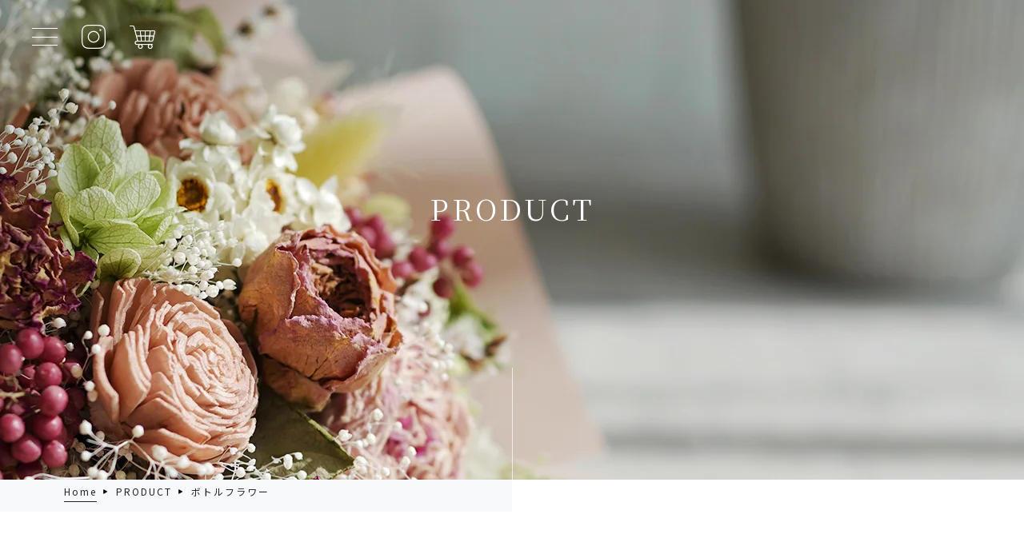

--- FILE ---
content_type: text/html; charset=UTF-8
request_url: https://calon-dryflower.com/products/bottleflower/
body_size: 14998
content:
<!doctype html>

<html lang="ja">

<head>
  <meta charset="utf-8">
  <!-- Global site tag (gtag.js) - Google Analytics  GTMで設定したので直書きはコメントアウト 2024.Nov.18
  <script async src="https://www.googletagmanager.com/gtag/js?id=G-GG79722QPW"></script>
  <script>
    window.dataLayer = window.dataLayer || [];

    function gtag() {
      dataLayer.push(arguments);
    }
    gtag('js', new Date());

    gtag('config', 'G-GG79722QPW');
  </script>  -->
  <meta http-equiv="Content-Type" content="text/html; charset=utf-8" />
  <meta name="viewport" content="width=device-width, initial-scale=1.0">
  <meta name="format-detection" content="telephone=no">
  <title>ボトルフラワー | ドライフラワー専門店カロンドライフラワー</title>
  <!-- Keywords & Description -->
  <meta name="keywords" content="">
<!--  <meta name="description" content="銀座のドライフラワー専門店Calon DRY FLOWER（カロン）では、最高水準の花と熟練されたデザイナーによるアレンジメントをご提案。ギフトにも最適な花々があなたの大切な瞬間を彩ります。">  -->
  <!-- End keywords & Description -->
  <link rel="canonical" href="https://calon-dryflower.com/products/bottleflower/">
  <!-- Favicon -->
  <link rel="shortcut icon" href="https://calon-dryflower.com/wp-content/themes/hanapuro/favicon.ico">
  <!-- End favicon -->
  <!--OGP-->
  <meta property="og:url" content="https://calon-dryflower.com/products/bottleflower/">
  <meta property="og:type" content="website">
  <meta property="og:title" content="ボトルフラワー | ドライフラワー専門店カロンドライフラワー">
  <meta property="og:image" content="https://calon-dryflower.com/wp-content/themes/hanapuro/assets/images/ogp.jpg">
  <meta property="og:site_name" content="ボトルフラワー | ドライフラワー専門店カロンドライフラワー">
  <meta property="og:description" content="銀座のドライフラワー専門店Calon DRY FLOWER（カロン）では、最高水準の花と熟練されたデザイナーによるアレンジメントをご提案。ギフトにも最適な花々があなたの大切な瞬間を彩ります。">
  <meta name="twitter:card" content="summary_large_image" />
  <!--/OGP-->

  <!-- Css reset -->
  <link rel="stylesheet" type="text/css" href="https://calon-dryflower.com/wp-content/themes/hanapuro/assets/css/bootstrap.min.css">
  <link rel="stylesheet" type="text/css" href="https://calon-dryflower.com/wp-content/themes/hanapuro/assets/css/animate.min.css" />
  <link rel="stylesheet" type="text/css" href="https://calon-dryflower.com/wp-content/themes/hanapuro/assets/css/owl.theme.default.min.css">
  <link rel="stylesheet" type="text/css" href="https://calon-dryflower.com/wp-content/themes/hanapuro/assets/css/owl.carousel.min.css">
  <link rel="stylesheet" type="text/css" href="https://calon-dryflower.com/wp-content/themes/hanapuro/assets/css/slick.css" />
  <link rel="stylesheet" type="text/css" href="https://calon-dryflower.com/wp-content/themes/hanapuro/assets/css/nomalize.css">
  <link rel="stylesheet" type="text/css" href="https://calon-dryflower.com/wp-content/themes/hanapuro/assets/css/aos.css">
  <link rel="stylesheet" type="text/css" href="https://calon-dryflower.com/wp-content/themes/hanapuro/assets/css/library.css">
  <link rel="stylesheet" type="text/css" href="https://calon-dryflower.com/wp-content/themes/hanapuro/assets/css/jarallax.css">
  <link rel="stylesheet" type="text/css" href="https://calon-dryflower.com/wp-content/themes/hanapuro/assets/css/custom-select.css">
  <link rel="stylesheet" type="text/css" href="https://calon-dryflower.com/wp-content/themes/hanapuro/assets/css/aqua.min.css">
  <link rel="stylesheet" type="text/css" href="https://cdnjs.cloudflare.com/ajax/libs/font-awesome/4.7.0/css/font-awesome.min.css">
  <link rel="stylesheet" type="text/css" href="https://use.fontawesome.com/releases/v5.6.1/css/all.css">
  <link rel="stylesheet" type="text/css" href="https://calon-dryflower.com/wp-content/themes/hanapuro/style.css">
  <link rel="stylesheet" type="text/css" href="https://calon-dryflower.com/wp-content/themes/hanapuro/assets/css/reponsive.css">
  <!-- End css reset -->

  <!-- Css style -->
  <!-- End css style -->
</head>



<body class="products-template-default single single-products postid-1055">



  <!-- Header -->

  <header>

    <div class="wrap-header rows">

      <div class="cont_1700 all_div_hd">

        <div class="div_menu hv-o">

          <span></span>

          <span></span>

          <span></span>

        </div>

        <div class="div_ins hv-o">

          <a href="https://www.instagram.com/calon_flower_official/" target="_blank">

            <img class="hide_sp icon_white" src="https://calon-dryflower.com/wp-content/themes/hanapuro/assets/images/general/hd_instagram.png" alt="INSTAGRAM">

            <img class="show_sp icon_white" src="https://calon-dryflower.com/wp-content/themes/hanapuro/assets/images/general/hd_instagram_sp.png" alt="INSTAGRAM">

            <img class="hide_sp icon_black" src="https://calon-dryflower.com/wp-content/themes/hanapuro/assets/images/general/hd_instagram_black.png" alt="INSTAGRAM">

            <img class="show_sp icon_black" src="https://calon-dryflower.com/wp-content/themes/hanapuro/assets/images/general/ft_instagram_sp.png" alt="INSTAGRAM">

          </a>

        </div>

        <div class="div_shop hv-o">

          <a href="https://shop.calon-dryflower.com/" target="_blank">

            <img class="hide_sp icon_white" src="https://calon-dryflower.com/wp-content/themes/hanapuro/assets/images/general/hd_shop.png" alt="Shop">

            <img class="show_sp icon_white" src="https://calon-dryflower.com/wp-content/themes/hanapuro/assets/images/general/hd_shop_sp.png" alt="Shop">

            <img class="hide_sp icon_black" src="https://calon-dryflower.com/wp-content/themes/hanapuro/assets/images/general/hd_shop_black.png" alt="Shop">

            <img class="show_sp icon_black" src="https://calon-dryflower.com/wp-content/themes/hanapuro/assets/images/general/ft_shop_sp.png" alt="Shop">

          </a>

        </div>

      </div>

      <div class="div_allmenushow">

        <div class="div_menuleft">

          <div class="div_allmenu">

            <ul id="menu-main-menu" class="menu"><li id="menu-item-89" class="menu-item menu-item-type-post_type menu-item-object-page menu-item-home menu-item-89"><a href="https://calon-dryflower.com/">TOP</a></li>
<li id="menu-item-91" class="menu-item menu-item-type-post_type menu-item-object-page menu-item-has-children menu-item-91"><a href="https://calon-dryflower.com/concept/">CONCEPT</a>
<ul class="sub-menu">
	<li id="menu-item-149" class="menu-item menu-item-type-custom menu-item-object-custom menu-item-149"><a href="https://calon-dryflower.com/concept/#wedding">WEDDING FLOWER</a></li>
	<li id="menu-item-147" class="menu-item menu-item-type-custom menu-item-object-custom menu-item-147"><a href="https://calon-dryflower.com/concept/#dry">DRY ＆ ARRANGE</a></li>
	<li id="menu-item-2537" class="menu-item menu-item-type-custom menu-item-object-custom menu-item-2537"><a href="https://calon-dryflower.com/products/space-decoration/">SPACE DECORATION</a></li>
</ul>
</li>
<li id="menu-item-94" class="menu-item menu-item-type-post_type menu-item-object-page menu-item-94"><a href="https://calon-dryflower.com/product/">PRODUCT</a></li>
<li id="menu-item-92" class="menu-item menu-item-type-post_type menu-item-object-page menu-item-92"><a href="https://calon-dryflower.com/shop-information/">SHOP INFORMATION</a></li>
<li id="menu-item-90" class="menu-item menu-item-type-post_type menu-item-object-page menu-item-90"><a href="https://calon-dryflower.com/news/">NEWS</a></li>
<li id="menu-item-95" class="menu-item menu-item-type-post_type menu-item-object-page menu-item-95"><a href="https://calon-dryflower.com/how-to-faq/">HOW TO/FAQ</a></li>
<li id="menu-item-93" class="menu-item menu-item-type-post_type menu-item-object-page menu-item-93"><a href="https://calon-dryflower.com/contact/">CONTACT</a></li>
</ul>
          </div>

          <div class="div_allmenu menu_2">

            <ul>

              <li><a href="https://www.instagram.com/calon_flower_official/" target="_blank">Instagram<img src="https://calon-dryflower.com/wp-content/themes/hanapuro/assets/images/general/hd_instagram.png" alt="INSTAGRAM"></a></li>

              <li><a href="https://shop.calon-dryflower.com/" target="_blank">ONLINE SHOP<img src="https://calon-dryflower.com/wp-content/themes/hanapuro/assets/images/general/hd_shop.png" alt="Shop"></a></li>

            </ul>

          </div>

          <h1 class="menu_logo">

            <a href="https://calon-dryflower.com" class="hv-o">

              <img src="https://calon-dryflower.com/wp-content/themes/hanapuro/assets/images/top_logo.png" alt="CALON DRY FLOWER">

            </a>

          </h1>

        </div>

      </div>

      <!-- end /.cont-->

    </div>

    <!-- end /.wrap-header-->

    <title>ボトルフラワー | ドライフラワー専門店カロンドライフラワー</title>
            <style>

                .bnav_bottom_nav_wrapper {
                 box-shadow: 0px 0px 0px 0px ;
                                }
                .bnav_bottom_nav_wrapper {
                                        z-index: !important;
                                    }
                .bnav_bottom_nav_wrapper {
                    -webkit-backdrop-filter: blur(5px);
                    backdrop-filter: blur(5px);
                }

                .bnav_bottom_nav_wrapper ul.bnav_main_menu {
                    justify-content: center                }
                /* main-nav-alignment */

                /* Main nav icon and text visibility */
                /*.bnav_bottom_nav_wrapper ul.bnav_main_menu li .icon_wrapper {*/
                /*    display: none;*/
                /*}*/

                /*.bnav_bottom_nav_wrapper ul.bnav_main_menu li.current_page_item .icon_wrapper.active {*/
                /*    display: flex;*/
                /*}*/

                .bnav_bottom_nav_wrapper ul.bnav_main_menu li .text_wrapper {
                    display: flex;
                }
                
                
                                                .bnav_bottom_nav_wrapper ul.bnav_main_menu li a .icon_wrapper.normal {
                    display: flex;
                }
                .bnav_bottom_nav_wrapper ul.bnav_main_menu li.current_page_item .icon_wrapper.normal {
                    display: none;
                }

                                                
                /* Main nav text visibility */
                                .bnav_bottom_nav_wrapper ul.bnav_main_menu li a .text_wrapper {
                    display: flex;
                }

                
                
                                
                /* End icon and text visibility css */

                /* Show total number of items */
                .bnav_bottom_nav_wrapper ul.bnav_main_menu li {
                    display: none !important;
                }

                .bnav_bottom_nav_wrapper ul.bnav_main_menu li:nth-child(-n+6) {
                    display: flex !important;
                }

                /* Typography for image */
                .bnav_bottom_nav_wrapper ul.bnav_main_menu li a .bnav_menu_items .img_icon img {
                    width: 16px                }

                            .bnav_main_menu_container .bnav_menu_items .bnav_flex {
                    flex-direction: column;
                }

                            /* Show total number of items */
            .bnav_bottom_nav_wrapper ul.bnav_main_menu li, .bnav_sub_menu_wrapper ul.sub-menu.depth-0 li, .bnav_bottom_nav_wrapper ul.sub-menu.bnav_child_sub_menu li {
                display: none !important;
            }
                .bnav_bottom_nav_wrapper ul.bnav_main_menu li:nth-child(-n+6){
                display: flex !important;
            }
                    </style>
        <style>
            .bnav_bottom_nav_wrapper {
                display: none !important;
            }

            @media only screen and (max-width: 768px) {
                body {
                    padding-bottom: 10px !important;
                }

                .bnav_bottom_nav_wrapper {
                    display: block !important;
                }
            }
        </style>
        	<style>img:is([sizes="auto" i], [sizes^="auto," i]) { contain-intrinsic-size: 3000px 1500px }</style>
	
		<!-- All in One SEO 4.7.9.1 - aioseo.com -->
	<meta name="description" content="ガラスのボトルに鮮やかなドライフラワーとプリザーブドフラワーを詰め込んだボトルフラワー。 透明ケースとCalo" />
	<meta name="robots" content="max-image-preview:large" />
	<link rel="canonical" href="https://calon-dryflower.com/products/bottleflower/" />
	<meta name="generator" content="All in One SEO (AIOSEO) 4.7.9.1" />
		<meta property="og:locale" content="ja_JP" />
		<meta property="og:site_name" content="Calon DRY FLOWER | 銀座のドライフラワー専門店Calon DRY FLOWER（カロン）では、最高水準の花と熟練されたデザイナーによるアレンジメントをご提案。ギフトにも最適な花々があなたの大切な瞬間を彩ります。" />
		<meta property="og:type" content="article" />
		<meta property="og:title" content="ボトルフラワー | ドライフラワー専門店カロンドライフラワー" />
		<meta property="og:description" content="ガラスのボトルに鮮やかなドライフラワーとプリザーブドフラワーを詰め込んだボトルフラワー。 透明ケースとCalo" />
		<meta property="og:url" content="https://calon-dryflower.com/products/bottleflower/" />
		<meta property="article:published_time" content="2023-04-04T09:00:40+00:00" />
		<meta property="article:modified_time" content="2023-04-26T05:56:33+00:00" />
		<meta property="article:publisher" content="https://www.facebook.com/p/Calon-Dry-Flower-100064191878113/" />
		<meta name="twitter:card" content="summary" />
		<meta name="twitter:title" content="ボトルフラワー | ドライフラワー専門店カロンドライフラワー" />
		<meta name="twitter:description" content="ガラスのボトルに鮮やかなドライフラワーとプリザーブドフラワーを詰め込んだボトルフラワー。 透明ケースとCalo" />
		<script type="application/ld+json" class="aioseo-schema">
			{"@context":"https:\/\/schema.org","@graph":[{"@type":"BreadcrumbList","@id":"https:\/\/calon-dryflower.com\/products\/bottleflower\/#breadcrumblist","itemListElement":[{"@type":"ListItem","@id":"https:\/\/calon-dryflower.com\/#listItem","position":1,"name":"\u5bb6","item":"https:\/\/calon-dryflower.com\/","nextItem":{"@type":"ListItem","@id":"https:\/\/calon-dryflower.com\/products\/bottleflower\/#listItem","name":"\u30dc\u30c8\u30eb\u30d5\u30e9\u30ef\u30fc"}},{"@type":"ListItem","@id":"https:\/\/calon-dryflower.com\/products\/bottleflower\/#listItem","position":2,"name":"\u30dc\u30c8\u30eb\u30d5\u30e9\u30ef\u30fc","previousItem":{"@type":"ListItem","@id":"https:\/\/calon-dryflower.com\/#listItem","name":"\u5bb6"}}]},{"@type":"Organization","@id":"https:\/\/calon-dryflower.com\/#organization","name":"Calon DRY FLOWER","description":"\u9280\u5ea7\u306e\u30c9\u30e9\u30a4\u30d5\u30e9\u30ef\u30fc\u5c02\u9580\u5e97Calon DRY FLOWER\uff08\u30ab\u30ed\u30f3\uff09\u3067\u306f\u3001\u6700\u9ad8\u6c34\u6e96\u306e\u82b1\u3068\u719f\u7df4\u3055\u308c\u305f\u30c7\u30b6\u30a4\u30ca\u30fc\u306b\u3088\u308b\u30a2\u30ec\u30f3\u30b8\u30e1\u30f3\u30c8\u3092\u3054\u63d0\u6848\u3002\u30ae\u30d5\u30c8\u306b\u3082\u6700\u9069\u306a\u82b1\u3005\u304c\u3042\u306a\u305f\u306e\u5927\u5207\u306a\u77ac\u9593\u3092\u5f69\u308a\u307e\u3059\u3002","url":"https:\/\/calon-dryflower.com\/","logo":{"@type":"ImageObject","url":"https:\/\/calon-dryflower.com\/wp-content\/uploads\/calon\u80cc\u666f\u900f\u904e-1-e1643278762350.png","@id":"https:\/\/calon-dryflower.com\/products\/bottleflower\/#organizationLogo","width":3318,"height":3318,"caption":"Calon-logo"},"image":{"@id":"https:\/\/calon-dryflower.com\/products\/bottleflower\/#organizationLogo"},"sameAs":["https:\/\/www.facebook.com\/p\/Calon-Dry-Flower-100064191878113\/","https:\/\/www.instagram.com\/calon_flower_official\/","https:\/\/www.tiktok.com\/@calon_flower"]},{"@type":"WebPage","@id":"https:\/\/calon-dryflower.com\/products\/bottleflower\/#webpage","url":"https:\/\/calon-dryflower.com\/products\/bottleflower\/","name":"\u30dc\u30c8\u30eb\u30d5\u30e9\u30ef\u30fc | \u30c9\u30e9\u30a4\u30d5\u30e9\u30ef\u30fc\u5c02\u9580\u5e97\u30ab\u30ed\u30f3\u30c9\u30e9\u30a4\u30d5\u30e9\u30ef\u30fc","description":"\u30ac\u30e9\u30b9\u306e\u30dc\u30c8\u30eb\u306b\u9bae\u3084\u304b\u306a\u30c9\u30e9\u30a4\u30d5\u30e9\u30ef\u30fc\u3068\u30d7\u30ea\u30b6\u30fc\u30d6\u30c9\u30d5\u30e9\u30ef\u30fc\u3092\u8a70\u3081\u8fbc\u3093\u3060\u30dc\u30c8\u30eb\u30d5\u30e9\u30ef\u30fc\u3002 \u900f\u660e\u30b1\u30fc\u30b9\u3068Calo","inLanguage":"ja","isPartOf":{"@id":"https:\/\/calon-dryflower.com\/#website"},"breadcrumb":{"@id":"https:\/\/calon-dryflower.com\/products\/bottleflower\/#breadcrumblist"},"image":{"@type":"ImageObject","url":"https:\/\/calon-dryflower.com\/wp-content\/uploads\/2.png","@id":"https:\/\/calon-dryflower.com\/products\/bottleflower\/#mainImage","width":1200,"height":1200,"caption":"\u30dc\u30c8\u30eb\u30d5\u30e9\u30ef\u30fc"},"primaryImageOfPage":{"@id":"https:\/\/calon-dryflower.com\/products\/bottleflower\/#mainImage"},"datePublished":"2023-04-04T18:00:40+09:00","dateModified":"2023-04-26T14:56:33+09:00"},{"@type":"WebSite","@id":"https:\/\/calon-dryflower.com\/#website","url":"https:\/\/calon-dryflower.com\/","name":"Calon DRY FLOWER","description":"\u9280\u5ea7\u306e\u30c9\u30e9\u30a4\u30d5\u30e9\u30ef\u30fc\u5c02\u9580\u5e97Calon DRY FLOWER\uff08\u30ab\u30ed\u30f3\uff09\u3067\u306f\u3001\u6700\u9ad8\u6c34\u6e96\u306e\u82b1\u3068\u719f\u7df4\u3055\u308c\u305f\u30c7\u30b6\u30a4\u30ca\u30fc\u306b\u3088\u308b\u30a2\u30ec\u30f3\u30b8\u30e1\u30f3\u30c8\u3092\u3054\u63d0\u6848\u3002\u30ae\u30d5\u30c8\u306b\u3082\u6700\u9069\u306a\u82b1\u3005\u304c\u3042\u306a\u305f\u306e\u5927\u5207\u306a\u77ac\u9593\u3092\u5f69\u308a\u307e\u3059\u3002","inLanguage":"ja","publisher":{"@id":"https:\/\/calon-dryflower.com\/#organization"}}]}
		</script>
		<script type="text/javascript">
			(function(c,l,a,r,i,t,y){
			c[a]=c[a]||function(){(c[a].q=c[a].q||[]).push(arguments)};t=l.createElement(r);t.async=1;
			t.src="https://www.clarity.ms/tag/"+i+"?ref=aioseo";y=l.getElementsByTagName(r)[0];y.parentNode.insertBefore(t,y);
		})(window, document, "clarity", "script", "oyb8gj6buf");
		</script>
		<!-- All in One SEO -->

	    <script>
	        var ajaxurl = "https://calon-dryflower.com/wp-admin/admin-ajax.php";
	    </script>
	<link rel='dns-prefetch' href='//use.fontawesome.com' />
<link rel='dns-prefetch' href='//www.googletagmanager.com' />
<script type="text/javascript">
/* <![CDATA[ */
window._wpemojiSettings = {"baseUrl":"https:\/\/s.w.org\/images\/core\/emoji\/15.0.3\/72x72\/","ext":".png","svgUrl":"https:\/\/s.w.org\/images\/core\/emoji\/15.0.3\/svg\/","svgExt":".svg","source":{"concatemoji":"https:\/\/calon-dryflower.com\/wp-includes\/js\/wp-emoji-release.min.js?ver=6.7.4"}};
/*! This file is auto-generated */
!function(i,n){var o,s,e;function c(e){try{var t={supportTests:e,timestamp:(new Date).valueOf()};sessionStorage.setItem(o,JSON.stringify(t))}catch(e){}}function p(e,t,n){e.clearRect(0,0,e.canvas.width,e.canvas.height),e.fillText(t,0,0);var t=new Uint32Array(e.getImageData(0,0,e.canvas.width,e.canvas.height).data),r=(e.clearRect(0,0,e.canvas.width,e.canvas.height),e.fillText(n,0,0),new Uint32Array(e.getImageData(0,0,e.canvas.width,e.canvas.height).data));return t.every(function(e,t){return e===r[t]})}function u(e,t,n){switch(t){case"flag":return n(e,"\ud83c\udff3\ufe0f\u200d\u26a7\ufe0f","\ud83c\udff3\ufe0f\u200b\u26a7\ufe0f")?!1:!n(e,"\ud83c\uddfa\ud83c\uddf3","\ud83c\uddfa\u200b\ud83c\uddf3")&&!n(e,"\ud83c\udff4\udb40\udc67\udb40\udc62\udb40\udc65\udb40\udc6e\udb40\udc67\udb40\udc7f","\ud83c\udff4\u200b\udb40\udc67\u200b\udb40\udc62\u200b\udb40\udc65\u200b\udb40\udc6e\u200b\udb40\udc67\u200b\udb40\udc7f");case"emoji":return!n(e,"\ud83d\udc26\u200d\u2b1b","\ud83d\udc26\u200b\u2b1b")}return!1}function f(e,t,n){var r="undefined"!=typeof WorkerGlobalScope&&self instanceof WorkerGlobalScope?new OffscreenCanvas(300,150):i.createElement("canvas"),a=r.getContext("2d",{willReadFrequently:!0}),o=(a.textBaseline="top",a.font="600 32px Arial",{});return e.forEach(function(e){o[e]=t(a,e,n)}),o}function t(e){var t=i.createElement("script");t.src=e,t.defer=!0,i.head.appendChild(t)}"undefined"!=typeof Promise&&(o="wpEmojiSettingsSupports",s=["flag","emoji"],n.supports={everything:!0,everythingExceptFlag:!0},e=new Promise(function(e){i.addEventListener("DOMContentLoaded",e,{once:!0})}),new Promise(function(t){var n=function(){try{var e=JSON.parse(sessionStorage.getItem(o));if("object"==typeof e&&"number"==typeof e.timestamp&&(new Date).valueOf()<e.timestamp+604800&&"object"==typeof e.supportTests)return e.supportTests}catch(e){}return null}();if(!n){if("undefined"!=typeof Worker&&"undefined"!=typeof OffscreenCanvas&&"undefined"!=typeof URL&&URL.createObjectURL&&"undefined"!=typeof Blob)try{var e="postMessage("+f.toString()+"("+[JSON.stringify(s),u.toString(),p.toString()].join(",")+"));",r=new Blob([e],{type:"text/javascript"}),a=new Worker(URL.createObjectURL(r),{name:"wpTestEmojiSupports"});return void(a.onmessage=function(e){c(n=e.data),a.terminate(),t(n)})}catch(e){}c(n=f(s,u,p))}t(n)}).then(function(e){for(var t in e)n.supports[t]=e[t],n.supports.everything=n.supports.everything&&n.supports[t],"flag"!==t&&(n.supports.everythingExceptFlag=n.supports.everythingExceptFlag&&n.supports[t]);n.supports.everythingExceptFlag=n.supports.everythingExceptFlag&&!n.supports.flag,n.DOMReady=!1,n.readyCallback=function(){n.DOMReady=!0}}).then(function(){return e}).then(function(){var e;n.supports.everything||(n.readyCallback(),(e=n.source||{}).concatemoji?t(e.concatemoji):e.wpemoji&&e.twemoji&&(t(e.twemoji),t(e.wpemoji)))}))}((window,document),window._wpemojiSettings);
/* ]]> */
</script>
<link rel='stylesheet' id='sbi_styles-css' href='https://calon-dryflower.com/wp-content/plugins/instagram-feed/css/sbi-styles.min.css?ver=6.6.1' type='text/css' media='all' />
<style id='wp-emoji-styles-inline-css' type='text/css'>

	img.wp-smiley, img.emoji {
		display: inline !important;
		border: none !important;
		box-shadow: none !important;
		height: 1em !important;
		width: 1em !important;
		margin: 0 0.07em !important;
		vertical-align: -0.1em !important;
		background: none !important;
		padding: 0 !important;
	}
</style>
<link rel='stylesheet' id='wp-block-library-css' href='https://calon-dryflower.com/wp-includes/css/dist/block-library/style.min.css?ver=6.7.4' type='text/css' media='all' />
<style id='classic-theme-styles-inline-css' type='text/css'>
/*! This file is auto-generated */
.wp-block-button__link{color:#fff;background-color:#32373c;border-radius:9999px;box-shadow:none;text-decoration:none;padding:calc(.667em + 2px) calc(1.333em + 2px);font-size:1.125em}.wp-block-file__button{background:#32373c;color:#fff;text-decoration:none}
</style>
<style id='global-styles-inline-css' type='text/css'>
:root{--wp--preset--aspect-ratio--square: 1;--wp--preset--aspect-ratio--4-3: 4/3;--wp--preset--aspect-ratio--3-4: 3/4;--wp--preset--aspect-ratio--3-2: 3/2;--wp--preset--aspect-ratio--2-3: 2/3;--wp--preset--aspect-ratio--16-9: 16/9;--wp--preset--aspect-ratio--9-16: 9/16;--wp--preset--color--black: #000000;--wp--preset--color--cyan-bluish-gray: #abb8c3;--wp--preset--color--white: #ffffff;--wp--preset--color--pale-pink: #f78da7;--wp--preset--color--vivid-red: #cf2e2e;--wp--preset--color--luminous-vivid-orange: #ff6900;--wp--preset--color--luminous-vivid-amber: #fcb900;--wp--preset--color--light-green-cyan: #7bdcb5;--wp--preset--color--vivid-green-cyan: #00d084;--wp--preset--color--pale-cyan-blue: #8ed1fc;--wp--preset--color--vivid-cyan-blue: #0693e3;--wp--preset--color--vivid-purple: #9b51e0;--wp--preset--gradient--vivid-cyan-blue-to-vivid-purple: linear-gradient(135deg,rgba(6,147,227,1) 0%,rgb(155,81,224) 100%);--wp--preset--gradient--light-green-cyan-to-vivid-green-cyan: linear-gradient(135deg,rgb(122,220,180) 0%,rgb(0,208,130) 100%);--wp--preset--gradient--luminous-vivid-amber-to-luminous-vivid-orange: linear-gradient(135deg,rgba(252,185,0,1) 0%,rgba(255,105,0,1) 100%);--wp--preset--gradient--luminous-vivid-orange-to-vivid-red: linear-gradient(135deg,rgba(255,105,0,1) 0%,rgb(207,46,46) 100%);--wp--preset--gradient--very-light-gray-to-cyan-bluish-gray: linear-gradient(135deg,rgb(238,238,238) 0%,rgb(169,184,195) 100%);--wp--preset--gradient--cool-to-warm-spectrum: linear-gradient(135deg,rgb(74,234,220) 0%,rgb(151,120,209) 20%,rgb(207,42,186) 40%,rgb(238,44,130) 60%,rgb(251,105,98) 80%,rgb(254,248,76) 100%);--wp--preset--gradient--blush-light-purple: linear-gradient(135deg,rgb(255,206,236) 0%,rgb(152,150,240) 100%);--wp--preset--gradient--blush-bordeaux: linear-gradient(135deg,rgb(254,205,165) 0%,rgb(254,45,45) 50%,rgb(107,0,62) 100%);--wp--preset--gradient--luminous-dusk: linear-gradient(135deg,rgb(255,203,112) 0%,rgb(199,81,192) 50%,rgb(65,88,208) 100%);--wp--preset--gradient--pale-ocean: linear-gradient(135deg,rgb(255,245,203) 0%,rgb(182,227,212) 50%,rgb(51,167,181) 100%);--wp--preset--gradient--electric-grass: linear-gradient(135deg,rgb(202,248,128) 0%,rgb(113,206,126) 100%);--wp--preset--gradient--midnight: linear-gradient(135deg,rgb(2,3,129) 0%,rgb(40,116,252) 100%);--wp--preset--font-size--small: 13px;--wp--preset--font-size--medium: 20px;--wp--preset--font-size--large: 36px;--wp--preset--font-size--x-large: 42px;--wp--preset--spacing--20: 0.44rem;--wp--preset--spacing--30: 0.67rem;--wp--preset--spacing--40: 1rem;--wp--preset--spacing--50: 1.5rem;--wp--preset--spacing--60: 2.25rem;--wp--preset--spacing--70: 3.38rem;--wp--preset--spacing--80: 5.06rem;--wp--preset--shadow--natural: 6px 6px 9px rgba(0, 0, 0, 0.2);--wp--preset--shadow--deep: 12px 12px 50px rgba(0, 0, 0, 0.4);--wp--preset--shadow--sharp: 6px 6px 0px rgba(0, 0, 0, 0.2);--wp--preset--shadow--outlined: 6px 6px 0px -3px rgba(255, 255, 255, 1), 6px 6px rgba(0, 0, 0, 1);--wp--preset--shadow--crisp: 6px 6px 0px rgba(0, 0, 0, 1);}:where(.is-layout-flex){gap: 0.5em;}:where(.is-layout-grid){gap: 0.5em;}body .is-layout-flex{display: flex;}.is-layout-flex{flex-wrap: wrap;align-items: center;}.is-layout-flex > :is(*, div){margin: 0;}body .is-layout-grid{display: grid;}.is-layout-grid > :is(*, div){margin: 0;}:where(.wp-block-columns.is-layout-flex){gap: 2em;}:where(.wp-block-columns.is-layout-grid){gap: 2em;}:where(.wp-block-post-template.is-layout-flex){gap: 1.25em;}:where(.wp-block-post-template.is-layout-grid){gap: 1.25em;}.has-black-color{color: var(--wp--preset--color--black) !important;}.has-cyan-bluish-gray-color{color: var(--wp--preset--color--cyan-bluish-gray) !important;}.has-white-color{color: var(--wp--preset--color--white) !important;}.has-pale-pink-color{color: var(--wp--preset--color--pale-pink) !important;}.has-vivid-red-color{color: var(--wp--preset--color--vivid-red) !important;}.has-luminous-vivid-orange-color{color: var(--wp--preset--color--luminous-vivid-orange) !important;}.has-luminous-vivid-amber-color{color: var(--wp--preset--color--luminous-vivid-amber) !important;}.has-light-green-cyan-color{color: var(--wp--preset--color--light-green-cyan) !important;}.has-vivid-green-cyan-color{color: var(--wp--preset--color--vivid-green-cyan) !important;}.has-pale-cyan-blue-color{color: var(--wp--preset--color--pale-cyan-blue) !important;}.has-vivid-cyan-blue-color{color: var(--wp--preset--color--vivid-cyan-blue) !important;}.has-vivid-purple-color{color: var(--wp--preset--color--vivid-purple) !important;}.has-black-background-color{background-color: var(--wp--preset--color--black) !important;}.has-cyan-bluish-gray-background-color{background-color: var(--wp--preset--color--cyan-bluish-gray) !important;}.has-white-background-color{background-color: var(--wp--preset--color--white) !important;}.has-pale-pink-background-color{background-color: var(--wp--preset--color--pale-pink) !important;}.has-vivid-red-background-color{background-color: var(--wp--preset--color--vivid-red) !important;}.has-luminous-vivid-orange-background-color{background-color: var(--wp--preset--color--luminous-vivid-orange) !important;}.has-luminous-vivid-amber-background-color{background-color: var(--wp--preset--color--luminous-vivid-amber) !important;}.has-light-green-cyan-background-color{background-color: var(--wp--preset--color--light-green-cyan) !important;}.has-vivid-green-cyan-background-color{background-color: var(--wp--preset--color--vivid-green-cyan) !important;}.has-pale-cyan-blue-background-color{background-color: var(--wp--preset--color--pale-cyan-blue) !important;}.has-vivid-cyan-blue-background-color{background-color: var(--wp--preset--color--vivid-cyan-blue) !important;}.has-vivid-purple-background-color{background-color: var(--wp--preset--color--vivid-purple) !important;}.has-black-border-color{border-color: var(--wp--preset--color--black) !important;}.has-cyan-bluish-gray-border-color{border-color: var(--wp--preset--color--cyan-bluish-gray) !important;}.has-white-border-color{border-color: var(--wp--preset--color--white) !important;}.has-pale-pink-border-color{border-color: var(--wp--preset--color--pale-pink) !important;}.has-vivid-red-border-color{border-color: var(--wp--preset--color--vivid-red) !important;}.has-luminous-vivid-orange-border-color{border-color: var(--wp--preset--color--luminous-vivid-orange) !important;}.has-luminous-vivid-amber-border-color{border-color: var(--wp--preset--color--luminous-vivid-amber) !important;}.has-light-green-cyan-border-color{border-color: var(--wp--preset--color--light-green-cyan) !important;}.has-vivid-green-cyan-border-color{border-color: var(--wp--preset--color--vivid-green-cyan) !important;}.has-pale-cyan-blue-border-color{border-color: var(--wp--preset--color--pale-cyan-blue) !important;}.has-vivid-cyan-blue-border-color{border-color: var(--wp--preset--color--vivid-cyan-blue) !important;}.has-vivid-purple-border-color{border-color: var(--wp--preset--color--vivid-purple) !important;}.has-vivid-cyan-blue-to-vivid-purple-gradient-background{background: var(--wp--preset--gradient--vivid-cyan-blue-to-vivid-purple) !important;}.has-light-green-cyan-to-vivid-green-cyan-gradient-background{background: var(--wp--preset--gradient--light-green-cyan-to-vivid-green-cyan) !important;}.has-luminous-vivid-amber-to-luminous-vivid-orange-gradient-background{background: var(--wp--preset--gradient--luminous-vivid-amber-to-luminous-vivid-orange) !important;}.has-luminous-vivid-orange-to-vivid-red-gradient-background{background: var(--wp--preset--gradient--luminous-vivid-orange-to-vivid-red) !important;}.has-very-light-gray-to-cyan-bluish-gray-gradient-background{background: var(--wp--preset--gradient--very-light-gray-to-cyan-bluish-gray) !important;}.has-cool-to-warm-spectrum-gradient-background{background: var(--wp--preset--gradient--cool-to-warm-spectrum) !important;}.has-blush-light-purple-gradient-background{background: var(--wp--preset--gradient--blush-light-purple) !important;}.has-blush-bordeaux-gradient-background{background: var(--wp--preset--gradient--blush-bordeaux) !important;}.has-luminous-dusk-gradient-background{background: var(--wp--preset--gradient--luminous-dusk) !important;}.has-pale-ocean-gradient-background{background: var(--wp--preset--gradient--pale-ocean) !important;}.has-electric-grass-gradient-background{background: var(--wp--preset--gradient--electric-grass) !important;}.has-midnight-gradient-background{background: var(--wp--preset--gradient--midnight) !important;}.has-small-font-size{font-size: var(--wp--preset--font-size--small) !important;}.has-medium-font-size{font-size: var(--wp--preset--font-size--medium) !important;}.has-large-font-size{font-size: var(--wp--preset--font-size--large) !important;}.has-x-large-font-size{font-size: var(--wp--preset--font-size--x-large) !important;}
:where(.wp-block-post-template.is-layout-flex){gap: 1.25em;}:where(.wp-block-post-template.is-layout-grid){gap: 1.25em;}
:where(.wp-block-columns.is-layout-flex){gap: 2em;}:where(.wp-block-columns.is-layout-grid){gap: 2em;}
:root :where(.wp-block-pullquote){font-size: 1.5em;line-height: 1.6;}
</style>
<link rel='stylesheet' id='wpsm_ac-font-awesome-front-css' href='https://calon-dryflower.com/wp-content/plugins/responsive-accordion-and-collapse/css/font-awesome/css/font-awesome.min.css?ver=6.7.4' type='text/css' media='all' />
<link rel='stylesheet' id='wpsm_ac_bootstrap-front-css' href='https://calon-dryflower.com/wp-content/plugins/responsive-accordion-and-collapse/css/bootstrap-front.css?ver=6.7.4' type='text/css' media='all' />
<link rel='stylesheet' id='fa5-css' href='https://use.fontawesome.com/releases/v5.13.0/css/all.css?ver=5.13.0' type='text/css' media='all' />
<link rel='stylesheet' id='fa5-v4-shims-css' href='https://use.fontawesome.com/releases/v5.13.0/css/v4-shims.css?ver=5.13.0' type='text/css' media='all' />
<link rel='stylesheet' id='wp-bnav-css' href='https://calon-dryflower.com/wp-content/plugins/mobile-bottom-menu-for-wp/public/css/wp-bnav-public.css?ver=1.2.9' type='text/css' media='all' />
<link rel='stylesheet' id='wp-pagenavi-css' href='https://calon-dryflower.com/wp-content/plugins/wp-pagenavi/pagenavi-css.css?ver=2.70' type='text/css' media='all' />
<style id='crp-custom-style-inline-css' type='text/css'>
.crp_related ul li {
  background-color: #ffffff !important; /* 背景を白色に設定 */
  color: #000000 !important;           /* 文字色を黒色に設定 */
  padding: 10px !important;            /* テキスト周りの余白 */
}
.crp_related ul {
  display: flex; /* 横並びにする */
  flex-wrap: wrap; /* 必要に応じて折り返しを許可 */
  gap: 15px; /* サムネイル間のスペースを設定 */
  list-style: none !important; /* リストの中黒を消す */
  margin: 0;
  padding: 0;
}

.crp_related ul li {
  display: flex;
  flex-direction: column; /* サムネイルとテキストを縦並びに */
  align-items: center; /* 中央揃えにする */
  max-width: 150px; /* サムネイルの最大幅を設定 */
}

.crp_related ul li img {
  width: 100%; /* サムネイル画像をリストアイテム内で調整 */
  height: auto; /* アスペクト比を保持 */
  border-radius: 5px; /* サムネイルの角を丸く（任意） */
}

</style>
<link rel='stylesheet' id='yesno_style-css' href='https://calon-dryflower.com/wp-content/plugins/yesno/css/style.css?ver=1.0.12' type='text/css' media='all' />
<!--n2css--><!--n2js--><script type="text/javascript" src="https://calon-dryflower.com/wp-includes/js/jquery/jquery.min.js?ver=3.7.1" id="jquery-core-js"></script>
<script type="text/javascript" src="https://calon-dryflower.com/wp-includes/js/jquery/jquery-migrate.min.js?ver=3.4.1" id="jquery-migrate-js"></script>
<link rel="https://api.w.org/" href="https://calon-dryflower.com/wp-json/" /><link rel="alternate" title="JSON" type="application/json" href="https://calon-dryflower.com/wp-json/wp/v2/products/1055" /><link rel="EditURI" type="application/rsd+xml" title="RSD" href="https://calon-dryflower.com/xmlrpc.php?rsd" />
<meta name="generator" content="WordPress 6.7.4" />
<link rel='shortlink' href='https://calon-dryflower.com/?p=1055' />
<link rel="alternate" title="oEmbed (JSON)" type="application/json+oembed" href="https://calon-dryflower.com/wp-json/oembed/1.0/embed?url=https%3A%2F%2Fcalon-dryflower.com%2Fproducts%2Fbottleflower%2F" />
<link rel="alternate" title="oEmbed (XML)" type="text/xml+oembed" href="https://calon-dryflower.com/wp-json/oembed/1.0/embed?url=https%3A%2F%2Fcalon-dryflower.com%2Fproducts%2Fbottleflower%2F&#038;format=xml" />
<meta name="generator" content="Site Kit by Google 1.146.0" /><link rel="llms-sitemap" href="https://calon-dryflower.com/llms.txt" />

<!-- Google タグ マネージャー スニペット (Site Kit が追加) -->
<script type="text/javascript">
/* <![CDATA[ */

			( function( w, d, s, l, i ) {
				w[l] = w[l] || [];
				w[l].push( {'gtm.start': new Date().getTime(), event: 'gtm.js'} );
				var f = d.getElementsByTagName( s )[0],
					j = d.createElement( s ), dl = l != 'dataLayer' ? '&l=' + l : '';
				j.async = true;
				j.src = 'https://www.googletagmanager.com/gtm.js?id=' + i + dl;
				f.parentNode.insertBefore( j, f );
			} )( window, document, 'script', 'dataLayer', 'GTM-TZ8VKPNP' );
			
/* ]]> */
</script>

<!-- (ここまで) Google タグ マネージャー スニペット (Site Kit が追加) -->
	<style type="text/css">
		/*<!-- rtoc -->*/
		.rtoc-mokuji-content {
			background-color: #ffffff;
		}

		.rtoc-mokuji-content.frame1 {
			border: 1px solid #f9f9f6;
		}

		.rtoc-mokuji-content #rtoc-mokuji-title {
			color: #757575;
		}

		.rtoc-mokuji-content .rtoc-mokuji li>a {
			color: #757575;
		}

		.rtoc-mokuji-content .mokuji_ul.level-1>.rtoc-item::before {
			background-color: #757575 !important;
		}

		.rtoc-mokuji-content .mokuji_ul.level-2>.rtoc-item::before {
			background-color: #bfbfbf !important;
		}

		.rtoc-mokuji-content.frame2::before,
		.rtoc-mokuji-content.frame3,
		.rtoc-mokuji-content.frame4,
		.rtoc-mokuji-content.frame5 {
			border-color: #f9f9f6 !important;
		}

		.rtoc-mokuji-content.frame5::before,
		.rtoc-mokuji-content.frame5::after {
			background-color: #f9f9f6;
		}

		.widget_block #rtoc-mokuji-widget-wrapper .rtoc-mokuji.level-1 .rtoc-item.rtoc-current:after,
		.widget #rtoc-mokuji-widget-wrapper .rtoc-mokuji.level-1 .rtoc-item.rtoc-current:after,
		#scrollad #rtoc-mokuji-widget-wrapper .rtoc-mokuji.level-1 .rtoc-item.rtoc-current:after,
		#sideBarTracking #rtoc-mokuji-widget-wrapper .rtoc-mokuji.level-1 .rtoc-item.rtoc-current:after {
			background-color: #757575 !important;
		}

		.cls-1,
		.cls-2 {
			stroke: #f9f9f6;
		}

		.rtoc-mokuji-content .decimal_ol.level-2>.rtoc-item::before,
		.rtoc-mokuji-content .mokuji_ol.level-2>.rtoc-item::before,
		.rtoc-mokuji-content .decimal_ol.level-2>.rtoc-item::after,
		.rtoc-mokuji-content .decimal_ol.level-2>.rtoc-item::after {
			color: #bfbfbf;
			background-color: #bfbfbf;
		}

		.rtoc-mokuji-content .rtoc-mokuji.level-1>.rtoc-item::before {
			color: #757575;
		}

		.rtoc-mokuji-content .decimal_ol>.rtoc-item::after {
			background-color: #757575;
		}

		.rtoc-mokuji-content .decimal_ol>.rtoc-item::before {
			color: #757575;
		}

		/*rtoc_return*/
		#rtoc_return a::before {
			background-image: url(https://calon-dryflower.com/wp-content/plugins/rich-table-of-content/include/../img/rtoc_return.png);
		}

		#rtoc_return a {
			background-color: #545454 !important;
		}

		/* アクセントポイント */
		.rtoc-mokuji-content .level-1>.rtoc-item #rtocAC.accent-point::after {
			background-color: #757575;
		}

		.rtoc-mokuji-content .level-2>.rtoc-item #rtocAC.accent-point::after {
			background-color: #bfbfbf;
		}
		.rtoc-mokuji-content.frame6,
		.rtoc-mokuji-content.frame7::before,
		.rtoc-mokuji-content.frame8::before {
			border-color: #f9f9f6;
		}

		.rtoc-mokuji-content.frame6 #rtoc-mokuji-title,
		.rtoc-mokuji-content.frame7 #rtoc-mokuji-title::after {
			background-color: #f9f9f6;
		}

		#rtoc-mokuji-wrapper.rtoc-mokuji-content.rtoc_h2_timeline .mokuji_ol.level-1>.rtoc-item::after,
		#rtoc-mokuji-wrapper.rtoc-mokuji-content.rtoc_h2_timeline .level-1.decimal_ol>.rtoc-item::after,
		#rtoc-mokuji-wrapper.rtoc-mokuji-content.rtoc_h3_timeline .mokuji_ol.level-2>.rtoc-item::after,
		#rtoc-mokuji-wrapper.rtoc-mokuji-content.rtoc_h3_timeline .mokuji_ol.level-2>.rtoc-item::after,
		.rtoc-mokuji-content.frame7 #rtoc-mokuji-title span::after {
			background-color: #757575;
		}

		.widget #rtoc-mokuji-wrapper.rtoc-mokuji-content.frame6 #rtoc-mokuji-title {
			color: #757575;
			background-color: #ffffff;
		}
	</style>
	<style type="text/css">.bnav_bottom_nav_wrapper{background-color:#1e1e1e;}.bnav_bottom_nav_wrapper{padding-top:0px;padding-right:0px;padding-bottom:0px;padding-left:0px;}.bnav_main_menu_container ul.bnav_main_menu{background-color:rgba(51,38,38,0.95);}.bnav_main_menu_container ul.bnav_main_menu{padding-top:5px;padding-right:5px;padding-bottom:5px;padding-left:5px;}.bnav_main_menu_container ul.bnav_main_menu{margin-top:0px;margin-bottom:0px;margin-left:0px;}.bnav_bottom_nav_wrapper .bnav_main_menu{border-color:#ffffff;border-style:solid;}.bnav_bottom_nav_wrapper ul li > a .bnav_menu_items{padding-right:0px;padding-left:0px;}.bnav_bottom_nav_wrapper ul li > a .bnav_menu_items{border-color:#ffffff;border-style:solid;}.bnav_bottom_nav_wrapper ul li > a .bnav_menu_items:hover{border-color:#ffffff;border-style:solid;}.bnav_bottom_nav_wrapper ul li a .icon_wrapper{margin-top:0px;margin-right:0px;margin-bottom:10px;margin-left:0px;}.bnav_bottom_nav_wrapper ul li a .icon_wrapper i{color:#ffffff;font-size:16px;}.bnav_bottom_nav_wrapper ul li > a .bnav_menu_items:hover .icon_wrapper i,.bnav_bottom_nav_wrapper ul li.current_page_item a .icon_wrapper i,.bnav_bottom_nav_wrapper ul li.current_page_parent a .icon_wrapper i{color:#9f866e;font-size:20px;}.bnav_bottom_nav_wrapper ul li a .text_wrapper,.bnav_main_menu_container .bnav_main_menu .bnav_menu_items .cart_total{color:#ffffff;font-size:11px;line-height:17px;letter-spacing:.48px;}.bnav_bottom_nav_wrapper ul li a .bnav_menu_items:hover .text_wrapper,.bnav_bottom_nav_wrapper ul li.current_page_item a .text_wrapper,.bnav_bottom_nav_wrapper ul li.current_page_parent a .text_wrapper,.bnav_bottom_nav_wrapper ul li.current_page_item a .bnav_menu_items .cart_total{color:#FFFFFF;font-size:14px;line-height:17px;letter-spacing:.48px;}</style><link rel="icon" href="https://calon-dryflower.com/wp-content/uploads/cropped-calon-透過-1-32x32.png" sizes="32x32" />
<link rel="icon" href="https://calon-dryflower.com/wp-content/uploads/cropped-calon-透過-1-192x192.png" sizes="192x192" />
<link rel="apple-touch-icon" href="https://calon-dryflower.com/wp-content/uploads/cropped-calon-透過-1-180x180.png" />
<meta name="msapplication-TileImage" content="https://calon-dryflower.com/wp-content/uploads/cropped-calon-透過-1-270x270.png" />
		<style type="text/css" id="wp-custom-css">
			/* 読む時間の囲み線 */
.rt-reading-time {
border: 2px dotted #ccc;
padding: 0.5em;
display: block;
text-align: center;
font-size: 12px;
margin-bottom: 1.5em;
}
/* 診断系Yes/No ボタン設定 */
.yesno_q {
    border: 0px !important;
	  font-size: 1.2rem;
}
.yesno_q dt span {
    background: #F5F5F5;
    color: #333;
    border: 1px solid #ccc;
/*    padding: 2px 6px; */
     border-radius: 1px; 
    font-size: 0.9em;
    display: inline-block;
}


ul#choices li button {
    background: #E88A9B;
    color: #ffffff;
	  font-size: 1.0rem;
    border-color: gainsboro;
}
ul#choices li button:hover {
    background: #E3748D;
}
ul#choices li::before,
ul#choices li::after {
    content: none !important;
}
ul#choices li {
    list-style: none !important;
}
ul#choices li {
    margin-top: 10px;  /* 上に10pxの余白 */
    margin-bottom: 10px; /* 下に10pxの余白 */
}
.yesno_q dt span {
    font-size: 1.2rem;
    font-weight: bold;
}
.yesno_q {
    font-weight: normal !important;
	    font-size: 1.0rem;
}
/* 画像のゆっくりズーム動作指定 */
.image-zoom {
  overflow: hidden;
  display: inline-block;
}

.image-zoom img {
  width: 100%; /* レスポンシブ対応 */
  transition: transform 10s ease-in-out;
  animation: zoomin 10s ease-in-out infinite alternate;
}

@keyframes zoomin {
  0% {
    transform: scale(1);
  }
  100% {
    transform: scale(1.1);
  }
}
/* スマホ表示時の下部固定メニューボタンの背景色を一部変更 */
.bnav_main_menu .custom-bg {
  background-color: #9f886e !important;  /* ← お好きな色に */
}		</style>
		
  </header>

  <!-- End header -->



  
    <section class="sec_pagebanner sec_bannerjs">

      
      
      
      <h2>PRODUCT</h2>
      
      
    </section>

    <section class="sec_bc">

      <div class="cont">

        <h3 class="item brc_top"><a href="https://calon-dryflower.com">Home</a></h3>

        
          <div class="item"><a href="https://calon-dryflower.com/product/">product</a></div>

          <div class="item brc_single_txt">ボトルフラワー</div>

        
      </div>

    </section>

  
  <!--End Banner-->

<!-- Content -->



<section class="sec_single_content">

    
    
    <div class="single_div03">

        <div class="cont">

            <div class="detail_slide">

                <div class="div_allslide">

                    <div class="div_slide_main" data-aos="fade-up">

                        <div class="slider-for">

                            
                            <div class="item_slide">

                                <div class="div_img" style="background-image: url(https://calon-dryflower.com/wp-content/uploads/2.png)">

                                </div>

                            </div>

                            
                            <div class="item_slide">

                                <div class="div_img" style="background-image: url(https://calon-dryflower.com/wp-content/uploads/DSC_3231.jpg)">

                                </div>

                            </div>

                            
                            <div class="item_slide">

                                <div class="div_img" style="background-image: url(https://calon-dryflower.com/wp-content/uploads/DSC_8170.jpg)">

                                </div>

                            </div>

                            
                            <div class="item_slide">

                                <div class="div_img" style="background-image: url(https://calon-dryflower.com/wp-content/uploads/DSC06865-2-scaled.jpg)">

                                </div>

                            </div>

                            
                            <div class="item_slide">

                                <div class="div_img" style="background-image: url(https://calon-dryflower.com/wp-content/uploads/DSC_8213.jpg)">

                                </div>

                            </div>

                            
                            <div class="item_slide">

                                <div class="div_img" style="background-image: url(https://calon-dryflower.com/wp-content/uploads/DSC02796-scaled-e1680598722864.jpg)">

                                </div>

                            </div>

                            
                        </div>

                    </div>

                    <div class="div_slide_nav" data-aos="fade-up">

                        <div class="slider-nav">

                            
                            <div class="item_slide" style="background-image: url(https://calon-dryflower.com/wp-content/uploads/2.png)">

                            </div>

                            
                            <div class="item_slide" style="background-image: url(https://calon-dryflower.com/wp-content/uploads/DSC_3231.jpg)">

                            </div>

                            
                            <div class="item_slide" style="background-image: url(https://calon-dryflower.com/wp-content/uploads/DSC_8170.jpg)">

                            </div>

                            
                            <div class="item_slide" style="background-image: url(https://calon-dryflower.com/wp-content/uploads/DSC06865-2-scaled.jpg)">

                            </div>

                            
                            <div class="item_slide" style="background-image: url(https://calon-dryflower.com/wp-content/uploads/DSC_8213.jpg)">

                            </div>

                            
                            <div class="item_slide" style="background-image: url(https://calon-dryflower.com/wp-content/uploads/DSC02796-scaled-e1680598722864.jpg)">

                            </div>

                            
                        </div>

                    </div>

                </div>

            </div>

            <div class="all_single">

                <div class="all_divcate" data-aos="fade-up">

                    <span class="cate01">

                        オンラインショップ
                    </span>

                </div>

                <h1 data-aos="fade-up">ボトルフラワー</h1>

                <div class="div_content" data-aos="fade-up">

                    <p>ガラスのボトルに鮮やかなドライフラワーとプリザーブドフラワーを詰め込んだボトルフラワー。<br />
透明ケースとCalonのタグをお付けしてお届け致します。</p>
<p>お部屋のインテリアやギフトに人気なアイテムです。</p>
<p>※一点ものアイテムを取り扱っておりますため、ご来店時にご希望のカラーがない場合がございます。<br />
事前に店舗へお電話いただけますと幸いです。</p>
<table style="height: 215px; width: 100%; border-collapse: collapse; border-color: #f8f9fa;" border="1" cellspacing="10em" cellpadding="10em">
<thead>
<tr style="height: 24px; background-color: #f5ebeb;">
<td style="width: 24.6565%; height: 24px; background-color: #f8f9fa;">サイズ</td>
<td style="width: 24.4396%; height: 24px; background-color: #f8f9fa;">価格(税込)</td>
<td style="width: 50.9038%; height: 24px; background-color: #f8f9fa;">販売店</td>
</tr>
</thead>
<tbody>
<tr style="height: 24px;">
<td style="width: 24.6565%; height: 24px;">Sサイズ</td>
<td style="width: 24.4396%; height: 24px;">2,970円</td>
<td style="width: 50.9038%; height: 24px;">銀座本店<br />
はなれ有楽町店<br />
オンラインショップ</td>
</tr>
<tr style="height: 48px;">
<td style="width: 24.6565%; height: 48px;">Mサイズ</td>
<td style="width: 24.4396%; height: 48px;">9,900円</td>
<td style="width: 50.9038%; height: 48px;">銀座本店</td>
</tr>
<tr>
<td style="width: 24.6565%;">Lサイズ</td>
<td style="width: 24.4396%;">13,200円</td>
<td style="width: 50.9038%;">銀座本店<br />
オンラインショップ</td>
</tr>
<tr>
<td style="width: 24.6565%;">LLサイズ</td>
<td style="width: 24.4396%;">16,500円</td>
<td style="width: 50.9038%;">銀座本店<br />
オンラインショップ</td>
</tr>
</tbody>
</table>
<p>(※2023.4時点)</p>
<div class="crp_related     "><h2>関連記事:</h2><ul><a href="https://calon-dryflower.com/press-20230224/"     class="crp_link post-919"><figure><img width="150" height="120" src="https://calon-dryflower.com/wp-content/uploads/press-20220224-1.jpg" class="crp_featured crp_thumb crp_thumbnail" alt="Calon DRY FLOWER 西武池袋本店 POP UP STORE" style="" title="ドライフラワー専門店【Calon DRY FLOWER】西武池袋本店POP UP開催" srcset="https://calon-dryflower.com/wp-content/uploads/press-20220224-1.jpg 1280w, https://calon-dryflower.com/wp-content/uploads/press-20220224-1-768x614.jpg 768w" sizes="(max-width: 150px) 100vw, 150px" srcset="https://calon-dryflower.com/wp-content/uploads/press-20220224-1.jpg 1280w, https://calon-dryflower.com/wp-content/uploads/press-20220224-1-768x614.jpg 768w" /></figure><span class="crp_title">ドライフラワー専&hellip;</span></a><a href="https://calon-dryflower.com/blog-20250225/"     class="crp_link post-1997"><figure><img width="150" height="150" src="https://calon-dryflower.com/wp-content/uploads/familyGift_ic-150x150.png" class="crp_featured crp_thumb crp_thumbnail" alt="家族に贈るドライフラワーギフトの選び方" style="" title="家族に贈るドライフラワーギフトの選び方" /></figure><span class="crp_title">家族に贈るドライ&hellip;</span></a><a href="https://calon-dryflower.com/blog-20230120/"     class="crp_link post-821"><figure><img width="150" height="150" src="https://calon-dryflower.com/wp-content/uploads/oshikatsu_ic-150x150.png" class="crp_featured crp_thumb crp_thumbnail" alt="【推し活×Calon】推し活を応援！おすすめドライフラワーアイテム7選！" style="" title="【推し活×Calon】推し活を応援！おすすめドライフラワーアイテム7選！" /></figure><span class="crp_title">【推し活×Cal&hellip;</span></a><a href="https://calon-dryflower.com/blog-20250520/"     class="crp_link post-2591"><figure><img width="150" height="150" src="https://calon-dryflower.com/wp-content/uploads/10-150x150.png" class="crp_featured crp_thumb crp_thumbnail" alt="結婚祝いフラワーギフトの選び方" style="" title="【保存版】結婚祝いに喜ばれるドライフラワーギフト｜選び方とおすすめアイテム" /></figure><span class="crp_title">【保存版】結婚祝&hellip;</span></a></ul><div class="crp_clear"></div></div>
                </div>



                
                    <div class="div_btndetail btn_style02 btn_340">

                        <a href="https://shop.calon-dryflower.com/categories/4761504">購入はこちら</a>

                    </div>

                
            </div>

            </div>





            <div class="div_fl">

                <div class="single_div02" data-aos="fade-up">

                    <div class="cont">



                        <div class="sing-info03-left">

                            
                            <a class="sing-post-title" href="https://calon-dryflower.com/products/led-bottleflower/"><span>Back</span>

                            </a>

                            
                        </div>

                        <div class="div_list">

                            <a href="https://calon-dryflower.com/product/"><span>List</span></a>

                        </div>

                        <div class="sing-info03-right">

                            
                            <a class="sing-post-title" href="https://calon-dryflower.com/products/ordermade-bouquet/"><span>Next</span></a>

                            
                        </div>

                    </div>

                </div>



                


                <div class="single_involve">

                    <div class="cont">

                        <h3 class="title_style02" data-aos="fade-up">

                            <span>関連商品</span>

                        </h3>

                        <div class="div_out01">

                            <div class="div_allitem">

                            
                                
                                    <a class="div_itemnews hv-o" href="https://calon-dryflower.com/products/corsage/" data-aos="fade-up">

                                        <span class="img01"

                                            style="background-image: url('https://calon-dryflower.com/wp-content/uploads/DSC_1088.jpg')"></span>

                                        <span class="all_txt01">

                                            <span class="txt01">

                                                <span class="cate01">

                                                    オンラインショップ
                                                </span>

                                            </span>

                                            <span class="txt02">

                                                コサージュ
                                            </span>

                                        </span>

                                    </a>

                                
                                    <a class="div_itemnews hv-o" href="https://calon-dryflower.com/products/swag/" data-aos="fade-up">

                                        <span class="img01"

                                            style="background-image: url('https://calon-dryflower.com/wp-content/uploads/DSC05100.jpg')"></span>

                                        <span class="all_txt01">

                                            <span class="txt01">

                                                <span class="cate01">

                                                    オンラインショップ
                                                </span>

                                            </span>

                                            <span class="txt02">

                                                スワッグ
                                            </span>

                                        </span>

                                    </a>

                                
                                    <a class="div_itemnews hv-o" href="https://calon-dryflower.com/products/frameflower/" data-aos="fade-up">

                                        <span class="img01"

                                            style="background-image: url('https://calon-dryflower.com/wp-content/uploads/DSC02582-e1680596668613.jpg')"></span>

                                        <span class="all_txt01">

                                            <span class="txt01">

                                                <span class="cate01">

                                                    オンラインショップ
                                                </span>

                                            </span>

                                            <span class="txt02">

                                                フレームフラワー
                                            </span>

                                        </span>

                                    </a>

                                
                            </div>

                        </div>

                    </div>

                </div>

            </div>

    </div>

   

    
    
</section>



<!-- End content -->





  <section class="top_sec07 sec_ft02">

    <div class="cont">

      <div class="div_banner50" data-aos="fade-up">

        <div class="div_banner" style="background-image: url(https://calon-dryflower.com/wp-content/themes/hanapuro/assets/images/general/ft_bg03.jpg)">

          <div class="p_alltxt">

            <h3>How To / FAQ</h3>

            <div class="btn_style02 btn_white">

              <a href="https://shop.calon-dryflower.com/" target="_blank">View</a>

            </div>

          </div>

        </div>

        <div class="div_banner" style="background-image: url(https://calon-dryflower.com/wp-content/themes/hanapuro/assets/images/general/ft_bg04.jpg)">

          <div class="p_alltxt">

            <h3>SHOP INFORMATION</h3>

            <div class="btn_style02 btn_white">

              <a href="https://shop.calon-dryflower.com/" target="_blank">View</a>

            </div>

          </div>

        </div>

      </div>

    </div>

  </section>

  <!-- End .top_sec07 -->










<!-- Footer -->

<footer>

  <div id="page-top" style="">

          <span class="p_t_arrow"></span>

    </div>

  <div class="ft_menuall">

    <div class="cont">

      <ul id="menu-footer-menu" class="menu-ft"><li id="menu-item-79" class="menu-item menu-item-type-post_type menu-item-object-page menu-item-home menu-item-79"><a href="https://calon-dryflower.com/">TOP</a></li>
<li id="menu-item-81" class="menu-item menu-item-type-post_type menu-item-object-page menu-item-81"><a href="https://calon-dryflower.com/concept/">CONCEPT</a></li>
<li id="menu-item-84" class="menu-item menu-item-type-post_type menu-item-object-page menu-item-84"><a href="https://calon-dryflower.com/product/">PRODUCT</a></li>
<li id="menu-item-85" class="menu-item menu-item-type-post_type menu-item-object-page menu-item-85"><a href="https://calon-dryflower.com/how-to-faq/">HOW TO/FAQ</a></li>
<li id="menu-item-1879" class="menu-item menu-item-type-post_type menu-item-object-page menu-item-1879"><a href="https://calon-dryflower.com/shop-information/">SHOP INFORMATION</a></li>
<li id="menu-item-80" class="menu-item menu-item-type-post_type menu-item-object-page menu-item-80"><a href="https://calon-dryflower.com/news/">NEWS</a></li>
<li id="menu-item-1611" class="menu-item menu-item-type-custom menu-item-object-custom menu-item-1611"><a href="https://shop.calon-dryflower.com/">ONLINE SHOP</a></li>
<li id="menu-item-314" class="menu-item menu-item-type-custom menu-item-object-custom menu-item-314"><a href="https://official.calon-dryflower.com/">COMPANY</a></li>
<li id="menu-item-83" class="menu-item menu-item-type-post_type menu-item-object-page menu-item-83"><a href="https://calon-dryflower.com/contact/">CONTACT</a></li>
<li id="menu-item-138" class="menu-item menu-item-type-custom menu-item-object-custom menu-item-138"><a href="https://official.calon-dryflower.com/privacy_policy/">PRIVACY POLICY</a></li>
</ul>
    </div>

  </div>

  <div class="ft_bot">

    <div class="cont">

      <div class="ft_logo">

        <a href="https://calon-dryflower.com" class="div_logo hv-o">

          <img class="hide_sp" src="https://calon-dryflower.com/wp-content/themes/hanapuro/assets/images/general/ft_logo.png"

            alt="CALON DRY FLOWER">

          <img class="show_sp" src="https://calon-dryflower.com/wp-content/themes/hanapuro/assets/images/general/ft_logo_sp.png"

            alt="CALON DRY FLOWER">

        </a>

        <div class="div_address">

          <div class="txt_address">

            東京都中央区銀座1-21-9 箱健ビル1F, B1F

          </div>

          <div class="div_btn">

            <div class="div_shop hv-o">

              <a href="https://shop.calon-dryflower.com/" target="_blank">

                <img class="hide_sp" src="https://calon-dryflower.com/wp-content/themes/hanapuro/assets/images/general/ft_shop.png" alt="Shop">

                <img class="show_sp" src="https://calon-dryflower.com/wp-content/themes/hanapuro/assets/images/general/ft_shop_sp.png" alt="Shop">

              </a>

            </div>

            <div class="div_instagram hv-o">

              <a href="https://www.instagram.com/calon_flower_official/" target="_blank">

                <img class="hide_sp" src="https://calon-dryflower.com/wp-content/themes/hanapuro/assets/images/general/ft_instagram.png"

                  alt="INSTAGRAM">

                <img class="show_sp" src="https://calon-dryflower.com/wp-content/themes/hanapuro/assets/images/general/ft_instagram_sp.png"

                  alt="INSTAGRAM">

              </a>

            </div>

          </div>

        </div>

      </div>

      <div class="ft_copyright">

        COPYRIGHT (C) 2021 Calon. ALL RIGHTS RESERVED.

      </div>

    </div>

  </div>

</footer>



<!-- End footer -->



<!-- Jquery library -->

<script src="https://calon-dryflower.com/wp-content/themes/hanapuro/assets/js/jquery-2.0.0b1.js"></script>

<script src="https://calon-dryflower.com/wp-content/themes/hanapuro/assets/js/bootstrap.min.js"></script>

<script src="https://calon-dryflower.com/wp-content/themes/hanapuro/assets/js/owl.carousel.min.js"></script>

<script src="https://calon-dryflower.com/wp-content/themes/hanapuro/assets/js/modernizr-custom.js"></script>

<script src="https://calon-dryflower.com/wp-content/themes/hanapuro/assets/js/slick.min.js"></script>

<script src="https://calon-dryflower.com/wp-content/themes/hanapuro/assets/js/aos.js"></script>

<script src="https://calon-dryflower.com/wp-content/themes/hanapuro/assets/js/ofi.min.js"></script>

<script src="https://calon-dryflower.com/wp-content/themes/hanapuro/assets/js/jarallax.js"></script>

<script src="https://calon-dryflower.com/wp-content/themes/hanapuro/assets/js/jarallax-video.js"></script>

<script src="https://calon-dryflower.com/wp-content/themes/hanapuro/assets/js/jquery.custom-select.min.js"></script>

<!-- End jquery library -->



<script src="https://calon-dryflower.com/wp-content/themes/hanapuro/assets/js/script.js"></script>







  <script>

    $(document).ready(function(){

      var url="https:\/\/calon-dryflower.com\/wp-content\/themes\/hanapuro";

      $('.slider-for').slick({

        slidesToShow: 1,

        slidesToScroll: 1,

        arrows: false,

        fade: true,

        asNavFor: '.slider-nav'

      });

      $('.slider-nav').slick({

        slidesToShow: 6,

        slidesToScroll: 1,

        asNavFor: '.slider-for',

        dots: false,

        focusOnSelect: true,

        arrows: false,

      });

    })

  </script>







  <script>

    $(document).ready(function(){

      $(window).scroll(function () {

        var height_slider = $(".sec_bannerjs").outerHeight();

        if($(window).scrollTop() > height_slider){

          if($('header').hasClass('menu_black')){}else{

            $('header').addClass('menu_black');

          }

        }else{

          $('header').removeClass('menu_black');

        }

      })

      
    
    $(window).load(function () {
      AOS.init({
        duration: 1000,
        once: true,
      });
    });

    })

  </script>



<!-- Instagram Feed JS -->
<script type="text/javascript">
var sbiajaxurl = "https://calon-dryflower.com/wp-admin/admin-ajax.php";
</script>

            <div class="bnav_bottom_nav_wrapper">
                <div class="bnav_placeholder_outter_wrap">
                    <div class="bnav_sub_menu_wrapper"></div>
					                </div>
				<div class="bnav_main_menu_container"><ul id="menu-fixed-footer-menu" class="bnav_main_menu"><li id="menu-item-2124" class="menu-item menu-item-type-post_type menu-item-object-page menu-item-home menu-item-2124"><a href="https://calon-dryflower.com/"><div class="bnav_menu_items "><div class="bnav_flex"><div class="icon_wrapper normal"><i class="fa fa-home"></i></div><div class="icon_wrapper active"><i class="fa fa-home"></i></div><div class="text_wrapper">ホーム</div></div></div></a></li>
<li id="menu-item-2125" class="menu-item menu-item-type-post_type menu-item-object-page menu-item-2125"><a href="https://calon-dryflower.com/shop-information/"><div class="bnav_menu_items "><div class="bnav_flex"><div class="icon_wrapper normal"><i class="fas fa-store-alt"></i></div><div class="icon_wrapper active"><i class="fas fa-store-alt"></i></div><div class="text_wrapper">直営店舗</div></div></div></a></li>
<li id="menu-item-2126" class="menu-item menu-item-type-post_type menu-item-object-page menu-item-2126"><a href="https://calon-dryflower.com/contact/"><div class="bnav_menu_items "><div class="bnav_flex"><div class="icon_wrapper normal"><i class="fab fa-wpforms"></i></div><div class="icon_wrapper active"><i class="fab fa-wpforms"></i></div><div class="text_wrapper">お問合せ</div></div></div></a></li>
<li id="menu-item-2127" class="custom-bg menu-item menu-item-type-custom menu-item-object-custom menu-item-2127"><a href="https://shop.calon-dryflower.com/"><div class="bnav_menu_items "><div class="bnav_flex"><div class="icon_wrapper normal"><i class="fas fa-shopping-cart"></i></div><div class="icon_wrapper active"><i class="fas fa-shopping-cart"></i></div><div class="text_wrapper">ご購入</div></div></div></a></li>
</ul></div>            </div>
            <div class="bnav_overlay_close_all"></div>
							<!-- Google タグ マネージャー (noscript) スニペット (Site Kit が追加) -->
		<noscript>
			<iframe src="https://www.googletagmanager.com/ns.html?id=GTM-TZ8VKPNP" height="0" width="0" style="display:none;visibility:hidden"></iframe>
		</noscript>
		<!-- (ここまで) Google タグ マネージャー (noscript) スニペット (Site Kit が追加) -->
		<link rel='stylesheet' id='rtoc_style-css' href='https://calon-dryflower.com/wp-content/plugins/rich-table-of-content/css/rtoc_style.css?ver=6.7.4' type='text/css' media='all' />
<script type="text/javascript" id="rtoc_js-js-extra">
/* <![CDATA[ */
var rtocScrollAnimation = {"rtocScrollAnimation":"on"};
var rtocBackButton = {"rtocBackButton":"off"};
var rtocBackDisplayPC = {"rtocBackDisplayPC":""};
var rtocOpenText = {"rtocOpenText":"OPEN"};
var rtocCloseText = {"rtocCloseText":"CLOSE"};
/* ]]> */
</script>
<script type="text/javascript" src="https://calon-dryflower.com/wp-content/plugins/rich-table-of-content/js/rtoc_common.js?ver=6.7.4" id="rtoc_js-js"></script>
<script type="text/javascript" src="https://calon-dryflower.com/wp-content/plugins/rich-table-of-content/js/rtoc_scroll.js?ver=6.7.4" id="rtoc_js_scroll-js"></script>
<script type="text/javascript" src="https://calon-dryflower.com/wp-content/plugins/rich-table-of-content/js/rtoc_highlight.js?ver=6.7.4" id="rtoc_js_highlight-js"></script>
<script type="text/javascript" src="https://calon-dryflower.com/wp-content/plugins/responsive-accordion-and-collapse/js/accordion-custom.js?ver=6.7.4" id="call_ac-custom-js-front-js"></script>
<script type="text/javascript" src="https://calon-dryflower.com/wp-content/plugins/responsive-accordion-and-collapse/js/accordion.js?ver=6.7.4" id="call_ac-js-front-js"></script>
<script type="text/javascript" src="https://calon-dryflower.com/wp-content/plugins/mobile-bottom-menu-for-wp/public/js/wp-bnav-public.js?ver=1.2.9" id="wp-bnav-js"></script>
<script type="text/javascript" id="yesno_script-js-extra">
/* <![CDATA[ */
var yesno_text = {"back":"\u3082\u3069\u308b"};
/* ]]> */
</script>
<script type="text/javascript" src="https://calon-dryflower.com/wp-content/plugins/yesno/js/yesno.js?ver=1.0.12" id="yesno_script-js"></script>

</body>



</html>

--- FILE ---
content_type: text/css
request_url: https://calon-dryflower.com/wp-content/themes/hanapuro/assets/css/library.css
body_size: 5261
content:
/*________________ padding ________________*/
.pd-0 { padding: 0px; }
.pd-1 { padding: 1px; }
.pd-2 { padding: 2px; }
.pd-3 { padding: 3px; }
.pd-4 { padding: 4px; }
.pd-5 { padding: 5px; }
.pd-6 { padding: 6px; }
.pd-7 { padding: 7px; }
.pd-8 { padding: 8px; }
.pd-9 { padding: 9px; }
.pd-10 { padding: 10px; }
.pd-11 { padding: 11px; }
.pd-12 { padding: 12px; }
.pd-13 { padding: 13px; }
.pd-14 { padding: 14px; }
.pd-15 { padding: 15px; }
.pd-16 { padding: 16px; }
.pd-17 { padding: 17px; }
.pd-18 { padding: 18px; }
.pd-19 { padding: 19px; }
.pd-20 { padding: 20px; }
.pd-21 { padding: 21px; }
.pd-22 { padding: 22px; }
.pd-23 { padding: 23px; }
.pd-24 { padding: 24px; }
.pd-25 { padding: 25px; }
.pd-26 { padding: 26px; }
.pd-27 { padding: 27px; }
.pd-28 { padding: 28px; }
.pd-29 { padding: 29px; }
.pd-30 { padding: 30px; }
.pd-31 { padding: 31px; }
.pd-32 { padding: 32px; }
.pd-33 { padding: 33px; }
.pd-34 { padding: 34px; }
.pd-35 { padding: 35px; }
.pd-36 { padding: 36px; }
.pd-37 { padding: 37px; }
.pd-38 { padding: 38px; }
.pd-39 { padding: 39px; }
.pd-40 { padding: 40px; }
.pd-41 { padding: 41px; }
.pd-42 { padding: 42px; }
.pd-43 { padding: 43px; }
.pd-44 { padding: 44px; }
.pd-45 { padding: 45px; }
.pd-46 { padding: 46px; }
.pd-47 { padding: 47px; }
.pd-48 { padding: 48px; }
.pd-49 { padding: 49px; }
.pd-50 { padding: 50px; }
.pd-51 { padding: 51px; }
.pd-52 { padding: 52px; }
.pd-53 { padding: 53px; }
.pd-54 { padding: 54px; }
.pd-55 { padding: 55px; }
.pd-56 { padding: 56px; }
.pd-57 { padding: 57px; }
.pd-58 { padding: 58px; }
.pd-59 { padding: 59px; }
.pd-60 { padding: 60px; }
.pd-61 { padding: 61px; }
.pd-62 { padding: 62px; }
.pd-63 { padding: 63px; }
.pd-64 { padding: 64px; }
.pd-65 { padding: 65px; }
.pd-66 { padding: 66px; }
.pd-67 { padding: 67px; }
.pd-68 { padding: 68px; }
.pd-69 { padding: 69px; }
.pd-70 { padding: 70px; }
.pd-71 { padding: 71px; }
.pd-72 { padding: 72px; }
.pd-73 { padding: 73px; }
.pd-74 { padding: 74px; }
.pd-75 { padding: 75px; }
.pd-76 { padding: 76px; }
.pd-77 { padding: 77px; }
.pd-78 { padding: 78px; }
.pd-79 { padding: 79px; }
.pd-80 { padding: 80px; }
.pd-81 { padding: 81px; }
.pd-82 { padding: 82px; }
.pd-83 { padding: 83px; }
.pd-84 { padding: 84px; }
.pd-85 { padding: 85px; }
.pd-86 { padding: 86px; }
.pd-87 { padding: 87px; }
.pd-88 { padding: 88px; }
.pd-89 { padding: 89px; }
.pd-90 { padding: 90px; }
.pd-91 { padding: 91px; }
.pd-92 { padding: 92px; }
.pd-93 { padding: 93px; }
.pd-94 { padding: 94px; }
.pd-95 { padding: 95px; }
.pd-96 { padding: 96px; }
.pd-97 { padding: 97px; }
.pd-98 { padding: 98px; }
.pd-99 { padding: 99px; }
.pd-100 { padding: 100px; }
/*________________ padding left ________________*/
.pdl-0 { padding-left: 0px; }
.pdl-1 { padding-left: 1px; }
.pdl-2 { padding-left: 2px; }
.pdl-3 { padding-left: 3px; }
.pdl-4 { padding-left: 4px; }
.pdl-5 { padding-left: 5px; }
.pdl-6 { padding-left: 6px; }
.pdl-7 { padding-left: 7px; }
.pdl-8 { padding-left: 8px; }
.pdl-9 { padding-left: 9px; }
.pdl-10 { padding-left: 10px; }
.pdl-11 { padding-left: 11px; }
.pdl-12 { padding-left: 12px; }
.pdl-13 { padding-left: 13px; }
.pdl-14 { padding-left: 14px; }
.pdl-15 { padding-left: 15px; }
.pdl-16 { padding-left: 16px; }
.pdl-17 { padding-left: 17px; }
.pdl-18 { padding-left: 18px; }
.pdl-19 { padding-left: 19px; }
.pdl-20 { padding-left: 20px; }
.pdl-21 { padding-left: 21px; }
.pdl-22 { padding-left: 22px; }
.pdl-23 { padding-left: 23px; }
.pdl-24 { padding-left: 24px; }
.pdl-25 { padding-left: 25px; }
.pdl-26 { padding-left: 26px; }
.pdl-27 { padding-left: 27px; }
.pdl-28 { padding-left: 28px; }
.pdl-29 { padding-left: 29px; }
.pdl-30 { padding-left: 30px; }
.pdl-31 { padding-left: 31px; }
.pdl-32 { padding-left: 32px; }
.pdl-33 { padding-left: 33px; }
.pdl-34 { padding-left: 34px; }
.pdl-35 { padding-left: 35px; }
.pdl-36 { padding-left: 36px; }
.pdl-37 { padding-left: 37px; }
.pdl-38 { padding-left: 38px; }
.pdl-39 { padding-left: 39px; }
.pdl-40 { padding-left: 40px; }
.pdl-41 { padding-left: 41px; }
.pdl-42 { padding-left: 42px; }
.pdl-43 { padding-left: 43px; }
.pdl-44 { padding-left: 44px; }
.pdl-45 { padding-left: 45px; }
.pdl-46 { padding-left: 46px; }
.pdl-47 { padding-left: 47px; }
.pdl-48 { padding-left: 48px; }
.pdl-49 { padding-left: 49px; }
.pdl-50 { padding-left: 50px; }
.pdl-51 { padding-left: 51px; }
.pdl-52 { padding-left: 52px; }
.pdl-53 { padding-left: 53px; }
.pdl-54 { padding-left: 54px; }
.pdl-55 { padding-left: 55px; }
.pdl-56 { padding-left: 56px; }
.pdl-57 { padding-left: 57px; }
.pdl-58 { padding-left: 58px; }
.pdl-59 { padding-left: 59px; }
.pdl-60 { padding-left: 60px; }
.pdl-61 { padding-left: 61px; }
.pdl-62 { padding-left: 62px; }
.pdl-63 { padding-left: 63px; }
.pdl-64 { padding-left: 64px; }
.pdl-65 { padding-left: 65px; }
.pdl-66 { padding-left: 66px; }
.pdl-67 { padding-left: 67px; }
.pdl-68 { padding-left: 68px; }
.pdl-69 { padding-left: 69px; }
.pdl-70 { padding-left: 70px; }
.pdl-71 { padding-left: 71px; }
.pdl-72 { padding-left: 72px; }
.pdl-73 { padding-left: 73px; }
.pdl-74 { padding-left: 74px; }
.pdl-75 { padding-left: 75px; }
.pdl-76 { padding-left: 76px; }
.pdl-77 { padding-left: 77px; }
.pdl-78 { padding-left: 78px; }
.pdl-79 { padding-left: 79px; }
.pdl-80 { padding-left: 80px; }
.pdl-81 { padding-left: 81px; }
.pdl-82 { padding-left: 82px; }
.pdl-83 { padding-left: 83px; }
.pdl-84 { padding-left: 84px; }
.pdl-85 { padding-left: 85px; }
.pdl-86 { padding-left: 86px; }
.pdl-87 { padding-left: 87px; }
.pdl-88 { padding-left: 88px; }
.pdl-89 { padding-left: 89px; }
.pdl-90 { padding-left: 90px; }
.pdl-91 { padding-left: 91px; }
.pdl-92 { padding-left: 92px; }
.pdl-93 { padding-left: 93px; }
.pdl-94 { padding-left: 94px; }
.pdl-95 { padding-left: 95px; }
.pdl-96 { padding-left: 96px; }
.pdl-97 { padding-left: 97px; }
.pdl-98 { padding-left: 98px; }
.pdl-99 { padding-left: 99px; }
.pdl-100 { padding-left: 100px; }
/*________________ padding right ________________*/
.pdr-0 { padding-right: 0px; }
.pdr-1 { padding-right: 1px; }
.pdr-2 { padding-right: 2px; }
.pdr-3 { padding-right: 3px; }
.pdr-4 { padding-right: 4px; }
.pdr-5 { padding-right: 5px; }
.pdr-6 { padding-right: 6px; }
.pdr-7 { padding-right: 7px; }
.pdr-8 { padding-right: 8px; }
.pdr-9 { padding-right: 9px; }
.pdr-10 { padding-right: 10px; }
.pdr-11 { padding-right: 11px; }
.pdr-12 { padding-right: 12px; }
.pdr-13 { padding-right: 13px; }
.pdr-14 { padding-right: 14px; }
.pdr-15 { padding-right: 15px; }
.pdr-16 { padding-right: 16px; }
.pdr-17 { padding-right: 17px; }
.pdr-18 { padding-right: 18px; }
.pdr-19 { padding-right: 19px; }
.pdr-20 { padding-right: 20px; }
.pdr-21 { padding-right: 21px; }
.pdr-22 { padding-right: 22px; }
.pdr-23 { padding-right: 23px; }
.pdr-24 { padding-right: 24px; }
.pdr-25 { padding-right: 25px; }
.pdr-26 { padding-right: 26px; }
.pdr-27 { padding-right: 27px; }
.pdr-28 { padding-right: 28px; }
.pdr-29 { padding-right: 29px; }
.pdr-30 { padding-right: 30px; }
.pdr-31 { padding-right: 31px; }
.pdr-32 { padding-right: 32px; }
.pdr-33 { padding-right: 33px; }
.pdr-34 { padding-right: 34px; }
.pdr-35 { padding-right: 35px; }
.pdr-36 { padding-right: 36px; }
.pdr-37 { padding-right: 37px; }
.pdr-38 { padding-right: 38px; }
.pdr-39 { padding-right: 39px; }
.pdr-40 { padding-right: 40px; }
.pdr-41 { padding-right: 41px; }
.pdr-42 { padding-right: 42px; }
.pdr-43 { padding-right: 43px; }
.pdr-44 { padding-right: 44px; }
.pdr-45 { padding-right: 45px; }
.pdr-46 { padding-right: 46px; }
.pdr-47 { padding-right: 47px; }
.pdr-48 { padding-right: 48px; }
.pdr-49 { padding-right: 49px; }
.pdr-50 { padding-right: 50px; }
.pdr-51 { padding-right: 51px; }
.pdr-52 { padding-right: 52px; }
.pdr-53 { padding-right: 53px; }
.pdr-54 { padding-right: 54px; }
.pdr-55 { padding-right: 55px; }
.pdr-56 { padding-right: 56px; }
.pdr-57 { padding-right: 57px; }
.pdr-58 { padding-right: 58px; }
.pdr-59 { padding-right: 59px; }
.pdr-60 { padding-right: 60px; }
.pdr-61 { padding-right: 61px; }
.pdr-62 { padding-right: 62px; }
.pdr-63 { padding-right: 63px; }
.pdr-64 { padding-right: 64px; }
.pdr-65 { padding-right: 65px; }
.pdr-66 { padding-right: 66px; }
.pdr-67 { padding-right: 67px; }
.pdr-68 { padding-right: 68px; }
.pdr-69 { padding-right: 69px; }
.pdr-70 { padding-right: 70px; }
.pdr-71 { padding-right: 71px; }
.pdr-72 { padding-right: 72px; }
.pdr-73 { padding-right: 73px; }
.pdr-74 { padding-right: 74px; }
.pdr-75 { padding-right: 75px; }
.pdr-76 { padding-right: 76px; }
.pdr-77 { padding-right: 77px; }
.pdr-78 { padding-right: 78px; }
.pdr-79 { padding-right: 79px; }
.pdr-80 { padding-right: 80px; }
.pdr-81 { padding-right: 81px; }
.pdr-82 { padding-right: 82px; }
.pdr-83 { padding-right: 83px; }
.pdr-84 { padding-right: 84px; }
.pdr-85 { padding-right: 85px; }
.pdr-86 { padding-right: 86px; }
.pdr-87 { padding-right: 87px; }
.pdr-88 { padding-right: 88px; }
.pdr-89 { padding-right: 89px; }
.pdr-90 { padding-right: 90px; }
.pdr-91 { padding-right: 91px; }
.pdr-92 { padding-right: 92px; }
.pdr-93 { padding-right: 93px; }
.pdr-94 { padding-right: 94px; }
.pdr-95 { padding-right: 95px; }
.pdr-96 { padding-right: 96px; }
.pdr-97 { padding-right: 97px; }
.pdr-98 { padding-right: 98px; }
.pdr-99 { padding-right: 99px; }
.pdr-100 { padding-right: 100px; }
/*________________ padding top ________________*/
.pdt-0 { padding-top: 0px; }
.pdt-1 { padding-top: 1px; }
.pdt-2 { padding-top: 2px; }
.pdt-3 { padding-top: 3px; }
.pdt-4 { padding-top: 4px; }
.pdt-5 { padding-top: 5px; }
.pdt-6 { padding-top: 6px; }
.pdt-7 { padding-top: 7px; }
.pdt-8 { padding-top: 8px; }
.pdt-9 { padding-top: 9px; }
.pdt-10 { padding-top: 10px; }
.pdt-11 { padding-top: 11px; }
.pdt-12 { padding-top: 12px; }
.pdt-13 { padding-top: 13px; }
.pdt-14 { padding-top: 14px; }
.pdt-15 { padding-top: 15px; }
.pdt-16 { padding-top: 16px; }
.pdt-17 { padding-top: 17px; }
.pdt-18 { padding-top: 18px; }
.pdt-19 { padding-top: 19px; }
.pdt-20 { padding-top: 20px; }
.pdt-21 { padding-top: 21px; }
.pdt-22 { padding-top: 22px; }
.pdt-23 { padding-top: 23px; }
.pdt-24 { padding-top: 24px; }
.pdt-25 { padding-top: 25px; }
.pdt-26 { padding-top: 26px; }
.pdt-27 { padding-top: 27px; }
.pdt-28 { padding-top: 28px; }
.pdt-29 { padding-top: 29px; }
.pdt-30 { padding-top: 30px; }
.pdt-31 { padding-top: 31px; }
.pdt-32 { padding-top: 32px; }
.pdt-33 { padding-top: 33px; }
.pdt-34 { padding-top: 34px; }
.pdt-35 { padding-top: 35px; }
.pdt-36 { padding-top: 36px; }
.pdt-37 { padding-top: 37px; }
.pdt-38 { padding-top: 38px; }
.pdt-39 { padding-top: 39px; }
.pdt-40 { padding-top: 40px; }
.pdt-41 { padding-top: 41px; }
.pdt-42 { padding-top: 42px; }
.pdt-43 { padding-top: 43px; }
.pdt-44 { padding-top: 44px; }
.pdt-45 { padding-top: 45px; }
.pdt-46 { padding-top: 46px; }
.pdt-47 { padding-top: 47px; }
.pdt-48 { padding-top: 48px; }
.pdt-49 { padding-top: 49px; }
.pdt-50 { padding-top: 50px; }
.pdt-51 { padding-top: 51px; }
.pdt-52 { padding-top: 52px; }
.pdt-53 { padding-top: 53px; }
.pdt-54 { padding-top: 54px; }
.pdt-55 { padding-top: 55px; }
.pdt-56 { padding-top: 56px; }
.pdt-57 { padding-top: 57px; }
.pdt-58 { padding-top: 58px; }
.pdt-59 { padding-top: 59px; }
.pdt-60 { padding-top: 60px; }
.pdt-61 { padding-top: 61px; }
.pdt-62 { padding-top: 62px; }
.pdt-63 { padding-top: 63px; }
.pdt-64 { padding-top: 64px; }
.pdt-65 { padding-top: 65px; }
.pdt-66 { padding-top: 66px; }
.pdt-67 { padding-top: 67px; }
.pdt-68 { padding-top: 68px; }
.pdt-69 { padding-top: 69px; }
.pdt-70 { padding-top: 70px; }
.pdt-71 { padding-top: 71px; }
.pdt-72 { padding-top: 72px; }
.pdt-73 { padding-top: 73px; }
.pdt-74 { padding-top: 74px; }
.pdt-75 { padding-top: 75px; }
.pdt-76 { padding-top: 76px; }
.pdt-77 { padding-top: 77px; }
.pdt-78 { padding-top: 78px; }
.pdt-79 { padding-top: 79px; }
.pdt-80 { padding-top: 80px; }
.pdt-81 { padding-top: 81px; }
.pdt-82 { padding-top: 82px; }
.pdt-83 { padding-top: 83px; }
.pdt-84 { padding-top: 84px; }
.pdt-85 { padding-top: 85px; }
.pdt-86 { padding-top: 86px; }
.pdt-87 { padding-top: 87px; }
.pdt-88 { padding-top: 88px; }
.pdt-89 { padding-top: 89px; }
.pdt-90 { padding-top: 90px; }
.pdt-91 { padding-top: 91px; }
.pdt-92 { padding-top: 92px; }
.pdt-93 { padding-top: 93px; }
.pdt-94 { padding-top: 94px; }
.pdt-95 { padding-top: 95px; }
.pdt-96 { padding-top: 96px; }
.pdt-97 { padding-top: 97px; }
.pdt-98 { padding-top: 98px; }
.pdt-99 { padding-top: 99px; }
.pdt-100 { padding-top: 100px; }
/*________________ padding bottom ________________*/
.pdb-0 { padding-bottom: 0px; }
.pdb-1 { padding-bottom: 1px; }
.pdb-2 { padding-bottom: 2px; }
.pdb-3 { padding-bottom: 3px; }
.pdb-4 { padding-bottom: 4px; }
.pdb-5 { padding-bottom: 5px; }
.pdb-6 { padding-bottom: 6px; }
.pdb-7 { padding-bottom: 7px; }
.pdb-8 { padding-bottom: 8px; }
.pdb-9 { padding-bottom: 9px; }
.pdb-10 { padding-bottom: 10px; }
.pdb-11 { padding-bottom: 11px; }
.pdb-12 { padding-bottom: 12px; }
.pdb-13 { padding-bottom: 13px; }
.pdb-14 { padding-bottom: 14px; }
.pdb-15 { padding-bottom: 15px; }
.pdb-16 { padding-bottom: 16px; }
.pdb-17 { padding-bottom: 17px; }
.pdb-18 { padding-bottom: 18px; }
.pdb-19 { padding-bottom: 19px; }
.pdb-20 { padding-bottom: 20px; }
.pdb-21 { padding-bottom: 21px; }
.pdb-22 { padding-bottom: 22px; }
.pdb-23 { padding-bottom: 23px; }
.pdb-24 { padding-bottom: 24px; }
.pdb-25 { padding-bottom: 25px; }
.pdb-26 { padding-bottom: 26px; }
.pdb-27 { padding-bottom: 27px; }
.pdb-28 { padding-bottom: 28px; }
.pdb-29 { padding-bottom: 29px; }
.pdb-30 { padding-bottom: 30px; }
.pdb-31 { padding-bottom: 31px; }
.pdb-32 { padding-bottom: 32px; }
.pdb-33 { padding-bottom: 33px; }
.pdb-34 { padding-bottom: 34px; }
.pdb-35 { padding-bottom: 35px; }
.pdb-36 { padding-bottom: 36px; }
.pdb-37 { padding-bottom: 37px; }
.pdb-38 { padding-bottom: 38px; }
.pdb-39 { padding-bottom: 39px; }
.pdb-40 { padding-bottom: 40px; }
.pdb-41 { padding-bottom: 41px; }
.pdb-42 { padding-bottom: 42px; }
.pdb-43 { padding-bottom: 43px; }
.pdb-44 { padding-bottom: 44px; }
.pdb-45 { padding-bottom: 45px; }
.pdb-46 { padding-bottom: 46px; }
.pdb-47 { padding-bottom: 47px; }
.pdb-48 { padding-bottom: 48px; }
.pdb-49 { padding-bottom: 49px; }
.pdb-50 { padding-bottom: 50px; }
.pdb-51 { padding-bottom: 51px; }
.pdb-52 { padding-bottom: 52px; }
.pdb-53 { padding-bottom: 53px; }
.pdb-54 { padding-bottom: 54px; }
.pdb-55 { padding-bottom: 55px; }
.pdb-56 { padding-bottom: 56px; }
.pdb-57 { padding-bottom: 57px; }
.pdb-58 { padding-bottom: 58px; }
.pdb-59 { padding-bottom: 59px; }
.pdb-60 { padding-bottom: 60px; }
.pdb-61 { padding-bottom: 61px; }
.pdb-62 { padding-bottom: 62px; }
.pdb-63 { padding-bottom: 63px; }
.pdb-64 { padding-bottom: 64px; }
.pdb-65 { padding-bottom: 65px; }
.pdb-66 { padding-bottom: 66px; }
.pdb-67 { padding-bottom: 67px; }
.pdb-68 { padding-bottom: 68px; }
.pdb-69 { padding-bottom: 69px; }
.pdb-70 { padding-bottom: 70px; }
.pdb-71 { padding-bottom: 71px; }
.pdb-72 { padding-bottom: 72px; }
.pdb-73 { padding-bottom: 73px; }
.pdb-74 { padding-bottom: 74px; }
.pdb-75 { padding-bottom: 75px; }
.pdb-76 { padding-bottom: 76px; }
.pdb-77 { padding-bottom: 77px; }
.pdb-78 { padding-bottom: 78px; }
.pdb-79 { padding-bottom: 79px; }
.pdb-80 { padding-bottom: 80px; }
.pdb-81 { padding-bottom: 81px; }
.pdb-82 { padding-bottom: 82px; }
.pdb-83 { padding-bottom: 83px; }
.pdb-84 { padding-bottom: 84px; }
.pdb-85 { padding-bottom: 85px; }
.pdb-86 { padding-bottom: 86px; }
.pdb-87 { padding-bottom: 87px; }
.pdb-88 { padding-bottom: 88px; }
.pdb-89 { padding-bottom: 89px; }
.pdb-90 { padding-bottom: 90px; }
.pdb-91 { padding-bottom: 91px; }
.pdb-92 { padding-bottom: 92px; }
.pdb-93 { padding-bottom: 93px; }
.pdb-94 { padding-bottom: 94px; }
.pdb-95 { padding-bottom: 95px; }
.pdb-96 { padding-bottom: 96px; }
.pdb-97 { padding-bottom: 97px; }
.pdb-98 { padding-bottom: 98px; }
.pdb-99 { padding-bottom: 99px; }
.pdb-100 { padding-bottom: 100px; }

/*________________ margin ________________*/
.mg-0 { margin: 0px; }
.mg-1 { margin: 1px; }
.mg-2 { margin: 2px; }
.mg-3 { margin: 3px; }
.mg-4 { margin: 4px; }
.mg-5 { margin: 5px; }
.mg-6 { margin: 6px; }
.mg-7 { margin: 7px; }
.mg-8 { margin: 8px; }
.mg-9 { margin: 9px; }
.mg-10 { margin: 10px; }
.mg-11 { margin: 11px; }
.mg-12 { margin: 12px; }
.mg-13 { margin: 13px; }
.mg-14 { margin: 14px; }
.mg-15 { margin: 15px; }
.mg-16 { margin: 16px; }
.mg-17 { margin: 17px; }
.mg-18 { margin: 18px; }
.mg-19 { margin: 19px; }
.mg-20 { margin: 20px; }
.mg-21 { margin: 21px; }
.mg-22 { margin: 22px; }
.mg-23 { margin: 23px; }
.mg-24 { margin: 24px; }
.mg-25 { margin: 25px; }
.mg-26 { margin: 26px; }
.mg-27 { margin: 27px; }
.mg-28 { margin: 28px; }
.mg-29 { margin: 29px; }
.mg-30 { margin: 30px; }
.mg-31 { margin: 31px; }
.mg-32 { margin: 32px; }
.mg-33 { margin: 33px; }
.mg-34 { margin: 34px; }
.mg-35 { margin: 35px; }
.mg-36 { margin: 36px; }
.mg-37 { margin: 37px; }
.mg-38 { margin: 38px; }
.mg-39 { margin: 39px; }
.mg-40 { margin: 40px; }
.mg-41 { margin: 41px; }
.mg-42 { margin: 42px; }
.mg-43 { margin: 43px; }
.mg-44 { margin: 44px; }
.mg-45 { margin: 45px; }
.mg-46 { margin: 46px; }
.mg-47 { margin: 47px; }
.mg-48 { margin: 48px; }
.mg-49 { margin: 49px; }
.mg-50 { margin: 50px; }
.mg-51 { margin: 51px; }
.mg-52 { margin: 52px; }
.mg-53 { margin: 53px; }
.mg-54 { margin: 54px; }
.mg-55 { margin: 55px; }
.mg-56 { margin: 56px; }
.mg-57 { margin: 57px; }
.mg-58 { margin: 58px; }
.mg-59 { margin: 59px; }
.mg-60 { margin: 60px; }
.mg-61 { margin: 61px; }
.mg-62 { margin: 62px; }
.mg-63 { margin: 63px; }
.mg-64 { margin: 64px; }
.mg-65 { margin: 65px; }
.mg-66 { margin: 66px; }
.mg-67 { margin: 67px; }
.mg-68 { margin: 68px; }
.mg-69 { margin: 69px; }
.mg-70 { margin: 70px; }
.mg-71 { margin: 71px; }
.mg-72 { margin: 72px; }
.mg-73 { margin: 73px; }
.mg-74 { margin: 74px; }
.mg-75 { margin: 75px; }
.mg-76 { margin: 76px; }
.mg-77 { margin: 77px; }
.mg-78 { margin: 78px; }
.mg-79 { margin: 79px; }
.mg-80 { margin: 80px; }
.mg-81 { margin: 81px; }
.mg-82 { margin: 82px; }
.mg-83 { margin: 83px; }
.mg-84 { margin: 84px; }
.mg-85 { margin: 85px; }
.mg-86 { margin: 86px; }
.mg-87 { margin: 87px; }
.mg-88 { margin: 88px; }
.mg-89 { margin: 89px; }
.mg-90 { margin: 90px; }
.mg-91 { margin: 91px; }
.mg-92 { margin: 92px; }
.mg-93 { margin: 93px; }
.mg-94 { margin: 94px; }
.mg-95 { margin: 95px; }
.mg-96 { margin: 96px; }
.mg-97 { margin: 97px; }
.mg-98 { margin: 98px; }
.mg-99 { margin: 99px; }
.mg-100 { margin: 100px; }
/*________________ margin left ________________*/
.mgl-0 { margin-left: 0px; }
.mgl-1 { margin-left: 1px; }
.mgl-2 { margin-left: 2px; }
.mgl-3 { margin-left: 3px; }
.mgl-4 { margin-left: 4px; }
.mgl-5 { margin-left: 5px; }
.mgl-6 { margin-left: 6px; }
.mgl-7 { margin-left: 7px; }
.mgl-8 { margin-left: 8px; }
.mgl-9 { margin-left: 9px; }
.mgl-10 { margin-left: 10px; }
.mgl-11 { margin-left: 11px; }
.mgl-12 { margin-left: 12px; }
.mgl-13 { margin-left: 13px; }
.mgl-14 { margin-left: 14px; }
.mgl-15 { margin-left: 15px; }
.mgl-16 { margin-left: 16px; }
.mgl-17 { margin-left: 17px; }
.mgl-18 { margin-left: 18px; }
.mgl-19 { margin-left: 19px; }
.mgl-20 { margin-left: 20px; }
.mgl-21 { margin-left: 21px; }
.mgl-22 { margin-left: 22px; }
.mgl-23 { margin-left: 23px; }
.mgl-24 { margin-left: 24px; }
.mgl-25 { margin-left: 25px; }
.mgl-26 { margin-left: 26px; }
.mgl-27 { margin-left: 27px; }
.mgl-28 { margin-left: 28px; }
.mgl-29 { margin-left: 29px; }
.mgl-30 { margin-left: 30px; }
.mgl-31 { margin-left: 31px; }
.mgl-32 { margin-left: 32px; }
.mgl-33 { margin-left: 33px; }
.mgl-34 { margin-left: 34px; }
.mgl-35 { margin-left: 35px; }
.mgl-36 { margin-left: 36px; }
.mgl-37 { margin-left: 37px; }
.mgl-38 { margin-left: 38px; }
.mgl-39 { margin-left: 39px; }
.mgl-40 { margin-left: 40px; }
.mgl-41 { margin-left: 41px; }
.mgl-42 { margin-left: 42px; }
.mgl-43 { margin-left: 43px; }
.mgl-44 { margin-left: 44px; }
.mgl-45 { margin-left: 45px; }
.mgl-46 { margin-left: 46px; }
.mgl-47 { margin-left: 47px; }
.mgl-48 { margin-left: 48px; }
.mgl-49 { margin-left: 49px; }
.mgl-50 { margin-left: 50px; }
.mgl-51 { margin-left: 51px; }
.mgl-52 { margin-left: 52px; }
.mgl-53 { margin-left: 53px; }
.mgl-54 { margin-left: 54px; }
.mgl-55 { margin-left: 55px; }
.mgl-56 { margin-left: 56px; }
.mgl-57 { margin-left: 57px; }
.mgl-58 { margin-left: 58px; }
.mgl-59 { margin-left: 59px; }
.mgl-60 { margin-left: 60px; }
.mgl-61 { margin-left: 61px; }
.mgl-62 { margin-left: 62px; }
.mgl-63 { margin-left: 63px; }
.mgl-64 { margin-left: 64px; }
.mgl-65 { margin-left: 65px; }
.mgl-66 { margin-left: 66px; }
.mgl-67 { margin-left: 67px; }
.mgl-68 { margin-left: 68px; }
.mgl-69 { margin-left: 69px; }
.mgl-70 { margin-left: 70px; }
.mgl-71 { margin-left: 71px; }
.mgl-72 { margin-left: 72px; }
.mgl-73 { margin-left: 73px; }
.mgl-74 { margin-left: 74px; }
.mgl-75 { margin-left: 75px; }
.mgl-76 { margin-left: 76px; }
.mgl-77 { margin-left: 77px; }
.mgl-78 { margin-left: 78px; }
.mgl-79 { margin-left: 79px; }
.mgl-80 { margin-left: 80px; }
.mgl-81 { margin-left: 81px; }
.mgl-82 { margin-left: 82px; }
.mgl-83 { margin-left: 83px; }
.mgl-84 { margin-left: 84px; }
.mgl-85 { margin-left: 85px; }
.mgl-86 { margin-left: 86px; }
.mgl-87 { margin-left: 87px; }
.mgl-88 { margin-left: 88px; }
.mgl-89 { margin-left: 89px; }
.mgl-90 { margin-left: 90px; }
.mgl-91 { margin-left: 91px; }
.mgl-92 { margin-left: 92px; }
.mgl-93 { margin-left: 93px; }
.mgl-94 { margin-left: 94px; }
.mgl-95 { margin-left: 95px; }
.mgl-96 { margin-left: 96px; }
.mgl-97 { margin-left: 97px; }
.mgl-98 { margin-left: 98px; }
.mgl-99 { margin-left: 99px; }
.mgl-100 { margin-left: 100px; }
/*________________ margin right ________________*/
.mgr-0 { margin-right: 0px; }
.mgr-1 { margin-right: 1px; }
.mgr-2 { margin-right: 2px; }
.mgr-3 { margin-right: 3px; }
.mgr-4 { margin-right: 4px; }
.mgr-5 { margin-right: 5px; }
.mgr-6 { margin-right: 6px; }
.mgr-7 { margin-right: 7px; }
.mgr-8 { margin-right: 8px; }
.mgr-9 { margin-right: 9px; }
.mgr-10 { margin-right: 10px; }
.mgr-11 { margin-right: 11px; }
.mgr-12 { margin-right: 12px; }
.mgr-13 { margin-right: 13px; }
.mgr-14 { margin-right: 14px; }
.mgr-15 { margin-right: 15px; }
.mgr-16 { margin-right: 16px; }
.mgr-17 { margin-right: 17px; }
.mgr-18 { margin-right: 18px; }
.mgr-19 { margin-right: 19px; }
.mgr-20 { margin-right: 20px; }
.mgr-21 { margin-right: 21px; }
.mgr-22 { margin-right: 22px; }
.mgr-23 { margin-right: 23px; }
.mgr-24 { margin-right: 24px; }
.mgr-25 { margin-right: 25px; }
.mgr-26 { margin-right: 26px; }
.mgr-27 { margin-right: 27px; }
.mgr-28 { margin-right: 28px; }
.mgr-29 { margin-right: 29px; }
.mgr-30 { margin-right: 30px; }
.mgr-31 { margin-right: 31px; }
.mgr-32 { margin-right: 32px; }
.mgr-33 { margin-right: 33px; }
.mgr-34 { margin-right: 34px; }
.mgr-35 { margin-right: 35px; }
.mgr-36 { margin-right: 36px; }
.mgr-37 { margin-right: 37px; }
.mgr-38 { margin-right: 38px; }
.mgr-39 { margin-right: 39px; }
.mgr-40 { margin-right: 40px; }
.mgr-41 { margin-right: 41px; }
.mgr-42 { margin-right: 42px; }
.mgr-43 { margin-right: 43px; }
.mgr-44 { margin-right: 44px; }
.mgr-45 { margin-right: 45px; }
.mgr-46 { margin-right: 46px; }
.mgr-47 { margin-right: 47px; }
.mgr-48 { margin-right: 48px; }
.mgr-49 { margin-right: 49px; }
.mgr-50 { margin-right: 50px; }
.mgr-51 { margin-right: 51px; }
.mgr-52 { margin-right: 52px; }
.mgr-53 { margin-right: 53px; }
.mgr-54 { margin-right: 54px; }
.mgr-55 { margin-right: 55px; }
.mgr-56 { margin-right: 56px; }
.mgr-57 { margin-right: 57px; }
.mgr-58 { margin-right: 58px; }
.mgr-59 { margin-right: 59px; }
.mgr-60 { margin-right: 60px; }
.mgr-61 { margin-right: 61px; }
.mgr-62 { margin-right: 62px; }
.mgr-63 { margin-right: 63px; }
.mgr-64 { margin-right: 64px; }
.mgr-65 { margin-right: 65px; }
.mgr-66 { margin-right: 66px; }
.mgr-67 { margin-right: 67px; }
.mgr-68 { margin-right: 68px; }
.mgr-69 { margin-right: 69px; }
.mgr-70 { margin-right: 70px; }
.mgr-71 { margin-right: 71px; }
.mgr-72 { margin-right: 72px; }
.mgr-73 { margin-right: 73px; }
.mgr-74 { margin-right: 74px; }
.mgr-75 { margin-right: 75px; }
.mgr-76 { margin-right: 76px; }
.mgr-77 { margin-right: 77px; }
.mgr-78 { margin-right: 78px; }
.mgr-79 { margin-right: 79px; }
.mgr-80 { margin-right: 80px; }
.mgr-81 { margin-right: 81px; }
.mgr-82 { margin-right: 82px; }
.mgr-83 { margin-right: 83px; }
.mgr-84 { margin-right: 84px; }
.mgr-85 { margin-right: 85px; }
.mgr-86 { margin-right: 86px; }
.mgr-87 { margin-right: 87px; }
.mgr-88 { margin-right: 88px; }
.mgr-89 { margin-right: 89px; }
.mgr-90 { margin-right: 90px; }
.mgr-91 { margin-right: 91px; }
.mgr-92 { margin-right: 92px; }
.mgr-93 { margin-right: 93px; }
.mgr-94 { margin-right: 94px; }
.mgr-95 { margin-right: 95px; }
.mgr-96 { margin-right: 96px; }
.mgr-97 { margin-right: 97px; }
.mgr-98 { margin-right: 98px; }
.mgr-99 { margin-right: 99px; }
.mgr-100 { margin-right: 100px; }
/*________________ margin top ________________*/
.mgt-0 { margin-top: 0px; }
.mgt-1 { margin-top: 1px; }
.mgt-2 { margin-top: 2px; }
.mgt-3 { margin-top: 3px; }
.mgt-4 { margin-top: 4px; }
.mgt-5 { margin-top: 5px; }
.mgt-6 { margin-top: 6px; }
.mgt-7 { margin-top: 7px; }
.mgt-8 { margin-top: 8px; }
.mgt-9 { margin-top: 9px; }
.mgt-10 { margin-top: 10px; }
.mgt-11 { margin-top: 11px; }
.mgt-12 { margin-top: 12px; }
.mgt-13 { margin-top: 13px; }
.mgt-14 { margin-top: 14px; }
.mgt-15 { margin-top: 15px; }
.mgt-16 { margin-top: 16px; }
.mgt-17 { margin-top: 17px; }
.mgt-18 { margin-top: 18px; }
.mgt-19 { margin-top: 19px; }
.mgt-20 { margin-top: 20px; }
.mgt-21 { margin-top: 21px; }
.mgt-22 { margin-top: 22px; }
.mgt-23 { margin-top: 23px; }
.mgt-24 { margin-top: 24px; }
.mgt-25 { margin-top: 25px; }
.mgt-26 { margin-top: 26px; }
.mgt-27 { margin-top: 27px; }
.mgt-28 { margin-top: 28px; }
.mgt-29 { margin-top: 29px; }
.mgt-30 { margin-top: 30px; }
.mgt-31 { margin-top: 31px; }
.mgt-32 { margin-top: 32px; }
.mgt-33 { margin-top: 33px; }
.mgt-34 { margin-top: 34px; }
.mgt-35 { margin-top: 35px; }
.mgt-36 { margin-top: 36px; }
.mgt-37 { margin-top: 37px; }
.mgt-38 { margin-top: 38px; }
.mgt-39 { margin-top: 39px; }
.mgt-40 { margin-top: 40px; }
.mgt-41 { margin-top: 41px; }
.mgt-42 { margin-top: 42px; }
.mgt-43 { margin-top: 43px; }
.mgt-44 { margin-top: 44px; }
.mgt-45 { margin-top: 45px; }
.mgt-46 { margin-top: 46px; }
.mgt-47 { margin-top: 47px; }
.mgt-48 { margin-top: 48px; }
.mgt-49 { margin-top: 49px; }
.mgt-50 { margin-top: 50px; }
.mgt-51 { margin-top: 51px; }
.mgt-52 { margin-top: 52px; }
.mgt-53 { margin-top: 53px; }
.mgt-54 { margin-top: 54px; }
.mgt-55 { margin-top: 55px; }
.mgt-56 { margin-top: 56px; }
.mgt-57 { margin-top: 57px; }
.mgt-58 { margin-top: 58px; }
.mgt-59 { margin-top: 59px; }
.mgt-60 { margin-top: 60px; }
.mgt-61 { margin-top: 61px; }
.mgt-62 { margin-top: 62px; }
.mgt-63 { margin-top: 63px; }
.mgt-64 { margin-top: 64px; }
.mgt-65 { margin-top: 65px; }
.mgt-66 { margin-top: 66px; }
.mgt-67 { margin-top: 67px; }
.mgt-68 { margin-top: 68px; }
.mgt-69 { margin-top: 69px; }
.mgt-70 { margin-top: 70px; }
.mgt-71 { margin-top: 71px; }
.mgt-72 { margin-top: 72px; }
.mgt-73 { margin-top: 73px; }
.mgt-74 { margin-top: 74px; }
.mgt-75 { margin-top: 75px; }
.mgt-76 { margin-top: 76px; }
.mgt-77 { margin-top: 77px; }
.mgt-78 { margin-top: 78px; }
.mgt-79 { margin-top: 79px; }
.mgt-80 { margin-top: 80px; }
.mgt-81 { margin-top: 81px; }
.mgt-82 { margin-top: 82px; }
.mgt-83 { margin-top: 83px; }
.mgt-84 { margin-top: 84px; }
.mgt-85 { margin-top: 85px; }
.mgt-86 { margin-top: 86px; }
.mgt-87 { margin-top: 87px; }
.mgt-88 { margin-top: 88px; }
.mgt-89 { margin-top: 89px; }
.mgt-90 { margin-top: 90px; }
.mgt-91 { margin-top: 91px; }
.mgt-92 { margin-top: 92px; }
.mgt-93 { margin-top: 93px; }
.mgt-94 { margin-top: 94px; }
.mgt-95 { margin-top: 95px; }
.mgt-96 { margin-top: 96px; }
.mgt-97 { margin-top: 97px; }
.mgt-98 { margin-top: 98px; }
.mgt-99 { margin-top: 99px; }
.mgt-100 { margin-top: 100px; }
/*________________ margin bottom ________________*/
.mgb-0 { margin-bottom: 0px; }
.mgb-1 { margin-bottom: 1px; }
.mgb-2 { margin-bottom: 2px; }
.mgb-3 { margin-bottom: 3px; }
.mgb-4 { margin-bottom: 4px; }
.mgb-5 { margin-bottom: 5px; }
.mgb-6 { margin-bottom: 6px; }
.mgb-7 { margin-bottom: 7px; }
.mgb-8 { margin-bottom: 8px; }
.mgb-9 { margin-bottom: 9px; }
.mgb-10 { margin-bottom: 10px; }
.mgb-11 { margin-bottom: 11px; }
.mgb-12 { margin-bottom: 12px; }
.mgb-13 { margin-bottom: 13px; }
.mgb-14 { margin-bottom: 14px; }
.mgb-15 { margin-bottom: 15px; }
.mgb-16 { margin-bottom: 16px; }
.mgb-17 { margin-bottom: 17px; }
.mgb-18 { margin-bottom: 18px; }
.mgb-19 { margin-bottom: 19px; }
.mgb-20 { margin-bottom: 20px; }
.mgb-21 { margin-bottom: 21px; }
.mgb-22 { margin-bottom: 22px; }
.mgb-23 { margin-bottom: 23px; }
.mgb-24 { margin-bottom: 24px; }
.mgb-25 { margin-bottom: 25px; }
.mgb-26 { margin-bottom: 26px; }
.mgb-27 { margin-bottom: 27px; }
.mgb-28 { margin-bottom: 28px; }
.mgb-29 { margin-bottom: 29px; }
.mgb-30 { margin-bottom: 30px; }
.mgb-31 { margin-bottom: 31px; }
.mgb-32 { margin-bottom: 32px; }
.mgb-33 { margin-bottom: 33px; }
.mgb-34 { margin-bottom: 34px; }
.mgb-35 { margin-bottom: 35px; }
.mgb-36 { margin-bottom: 36px; }
.mgb-37 { margin-bottom: 37px; }
.mgb-38 { margin-bottom: 38px; }
.mgb-39 { margin-bottom: 39px; }
.mgb-40 { margin-bottom: 40px; }
.mgb-41 { margin-bottom: 41px; }
.mgb-42 { margin-bottom: 42px; }
.mgb-43 { margin-bottom: 43px; }
.mgb-44 { margin-bottom: 44px; }
.mgb-45 { margin-bottom: 45px; }
.mgb-46 { margin-bottom: 46px; }
.mgb-47 { margin-bottom: 47px; }
.mgb-48 { margin-bottom: 48px; }
.mgb-49 { margin-bottom: 49px; }
.mgb-50 { margin-bottom: 50px; }
.mgb-51 { margin-bottom: 51px; }
.mgb-52 { margin-bottom: 52px; }
.mgb-53 { margin-bottom: 53px; }
.mgb-54 { margin-bottom: 54px; }
.mgb-55 { margin-bottom: 55px; }
.mgb-56 { margin-bottom: 56px; }
.mgb-57 { margin-bottom: 57px; }
.mgb-58 { margin-bottom: 58px; }
.mgb-59 { margin-bottom: 59px; }
.mgb-60 { margin-bottom: 60px; }
.mgb-61 { margin-bottom: 61px; }
.mgb-62 { margin-bottom: 62px; }
.mgb-63 { margin-bottom: 63px; }
.mgb-64 { margin-bottom: 64px; }
.mgb-65 { margin-bottom: 65px; }
.mgb-66 { margin-bottom: 66px; }
.mgb-67 { margin-bottom: 67px; }
.mgb-68 { margin-bottom: 68px; }
.mgb-69 { margin-bottom: 69px; }
.mgb-70 { margin-bottom: 70px; }
.mgb-71 { margin-bottom: 71px; }
.mgb-72 { margin-bottom: 72px; }
.mgb-73 { margin-bottom: 73px; }
.mgb-74 { margin-bottom: 74px; }
.mgb-75 { margin-bottom: 75px; }
.mgb-76 { margin-bottom: 76px; }
.mgb-77 { margin-bottom: 77px; }
.mgb-78 { margin-bottom: 78px; }
.mgb-79 { margin-bottom: 79px; }
.mgb-80 { margin-bottom: 80px; }
.mgb-81 { margin-bottom: 81px; }
.mgb-82 { margin-bottom: 82px; }
.mgb-83 { margin-bottom: 83px; }
.mgb-84 { margin-bottom: 84px; }
.mgb-85 { margin-bottom: 85px; }
.mgb-86 { margin-bottom: 86px; }
.mgb-87 { margin-bottom: 87px; }
.mgb-88 { margin-bottom: 88px; }
.mgb-89 { margin-bottom: 89px; }
.mgb-90 { margin-bottom: 90px; }
.mgb-91 { margin-bottom: 91px; }
.mgb-92 { margin-bottom: 92px; }
.mgb-93 { margin-bottom: 93px; }
.mgb-94 { margin-bottom: 94px; }
.mgb-95 { margin-bottom: 95px; }
.mgb-96 { margin-bottom: 96px; }
.mgb-97 { margin-bottom: 97px; }
.mgb-98 { margin-bottom: 98px; }
.mgb-99 { margin-bottom: 99px; }
.mgb-100 { margin-bottom: 100px; }
/*________________ margin (-)________________*/
.mg-a1 {
	margin: -1px;
}
.mg-a2 {
	margin: -2px;
}
.mg-a3 {
	margin: -3px;
}
.mg-a4 {
	margin: -4px;
}
.mg-a5 {
	margin: -5px;
}
.mg-a6 {
	margin: -6px;
}
.mg-a7 {
	margin: -7px;
}
.mg-a8 {
	margin: -8px;
}
.mg-a9 {
	margin: -9px;
}
.mg-a10 {
	margin: -10px;
}
.mg-a11 {
	margin: -11px;
}
.mg-a12 {
	margin: -12px;
}
.mg-a13 {
	margin: -13px;
}
.mg-a14 {
	margin: -14px;
}
.mg-a15 {
	margin: -15px;
}
.mg-a16 {
	margin: -16px;
}
.mg-a17 {
	margin: -17px;
}
.mg-a18 {
	margin: -18px;
}
.mg-a19 {
	margin: -19px;
}
.mg-a20 {
	margin: -20px;
}
.mg-a21 {
	margin: -21px;
}
.mg-a22 {
	margin: -22px;
}
.mg-a23 {
	margin: -23px;
}
.mg-a24 {
	margin: -24px;
}
.mg-a25 {
	margin: -25px;
}
.mg-a26 {
	margin: -26px;
}
.mg-a27 {
	margin: -27px;
}
.mg-a28 {
	margin: -28px;
}
.mg-a29 {
	margin: -29px;
}
.mg-a30 {
	margin: -30px;
}
.mg-a31 {
	margin: -31px;
}
.mg-a32 {
	margin: -32px;
}
.mg-a33 {
	margin: -33px;
}
.mg-a34 {
	margin: -34px;
}
.mg-a35 {
	margin: -35px;
}
.mg-a36 {
	margin: -36px;
}
.mg-a37 {
	margin: -37px;
}
.mg-a38 {
	margin: -38px;
}
.mg-a39 {
	margin: -39px;
}
.mg-a40 {
	margin: -40px;
}
.mg-a41 {
	margin: -41px;
}
.mg-a42 {
	margin: -42px;
}
.mg-a43 {
	margin: -43px;
}
.mg-a44 {
	margin: -44px;
}
.mg-a45 {
	margin: -45px;
}
.mg-a46 {
	margin: -46px;
}
.mg-a47 {
	margin: -47px;
}
.mg-a48 {
	margin: -48px;
}
.mg-a49 {
	margin: -49px;
}
.mg-a50 {
	margin: -50px;
}
.mg-a51 {
	margin: -51px;
}
.mg-a52 {
	margin: -52px;
}
.mg-a53 {
	margin: -53px;
}
.mg-a54 {
	margin: -54px;
}
.mg-a55 {
	margin: -55px;
}
.mg-a56 {
	margin: -56px;
}
.mg-a57 {
	margin: -57px;
}
.mg-a58 {
	margin: -58px;
}
.mg-a59 {
	margin: -59px;
}
.mg-a60 {
	margin: -60px;
}
.mg-a61 {
	margin: -61px;
}
.mg-a62 {
	margin: -62px;
}
.mg-a63 {
	margin: -63px;
}
.mg-a64 {
	margin: -64px;
}
.mg-a65 {
	margin: -65px;
}
.mg-a66 {
	margin: -66px;
}
.mg-a67 {
	margin: -67px;
}
.mg-a68 {
	margin: -68px;
}
.mg-a69 {
	margin: -69px;
}
.mg-a70 {
	margin: -70px;
}
.mg-a71 {
	margin: -71px;
}
.mg-a72 {
	margin: -72px;
}
.mg-a73 {
	margin: -73px;
}
.mg-a74 {
	margin: -74px;
}
.mg-a75 {
	margin: -75px;
}
.mg-a76 {
	margin: -76px;
}
.mg-a77 {
	margin: -77px;
}
.mg-a78 {
	margin: -78px;
}
.mg-a79 {
	margin: -79px;
}
.mg-a80 {
	margin: -80px;
}
.mg-a81 {
	margin: -81px;
}
.mg-a82 {
	margin: -82px;
}
.mg-a83 {
	margin: -83px;
}
.mg-a84 {
	margin: -84px;
}
.mg-a85 {
	margin: -85px;
}
.mg-a86 {
	margin: -86px;
}
.mg-a87 {
	margin: -87px;
}
.mg-a88 {
	margin: -88px;
}
.mg-a89 {
	margin: -89px;
}
.mg-a90 {
	margin: -90px;
}
.mg-a91 {
	margin: -91px;
}
.mg-a92 {
	margin: -92px;
}
.mg-a93 {
	margin: -93px;
}
.mg-a94 {
	margin: -94px;
}
.mg-a95 {
	margin: -95px;
}
.mg-a96 {
	margin: -96px;
}
.mg-a97 {
	margin: -97px;
}
.mg-a98 {
	margin: -98px;
}
.mg-a99 {
	margin: -99px;
}
.mg-a100 {
	margin: -100px;
}
/*________________ margin left (-) ________________*/
.mgl-a1 {
	margin-left: -1px;
}
.mgl-a2 {
	margin-left: -2px;
}
.mgl-a3 {
	margin-left: -3px;
}
.mgl-a4 {
	margin-left: -4px;
}
.mgl-a5 {
	margin-left: -5px;
}
.mgl-a6 {
	margin-left: -6px;
}
.mgl-a7 {
	margin-left: -7px;
}
.mgl-a8 {
	margin-left: -8px;
}
.mgl-a9 {
	margin-left: -9px;
}
.mgl-a10 {
	margin-left: -10px;
}
.mgl-a11 {
	margin-left: -11px;
}
.mgl-a12 {
	margin-left: -12px;
}
.mgl-a13 {
	margin-left: -13px;
}
.mgl-a14 {
	margin-left: -14px;
}
.mgl-a15 {
	margin-left: -15px;
}
.mgl-a16 {
	margin-left: -16px;
}
.mgl-a17 {
	margin-left: -17px;
}
.mgl-a18 {
	margin-left: -18px;
}
.mgl-a19 {
	margin-left: -19px;
}
.mgl-a20 {
	margin-left: -20px;
}
.mgl-a21 {
	margin-left: -21px;
}
.mgl-a22 {
	margin-left: -22px;
}
.mgl-a23 {
	margin-left: -23px;
}
.mgl-a24 {
	margin-left: -24px;
}
.mgl-a25 {
	margin-left: -25px;
}
.mgl-a26 {
	margin-left: -26px;
}
.mgl-a27 {
	margin-left: -27px;
}
.mgl-a28 {
	margin-left: -28px;
}
.mgl-a29 {
	margin-left: -29px;
}
.mgl-a30 {
	margin-left: -30px;
}
.mgl-a31 {
	margin-left: -31px;
}
.mgl-a32 {
	margin-left: -32px;
}
.mgl-a33 {
	margin-left: -33px;
}
.mgl-a34 {
	margin-left: -34px;
}
.mgl-a35 {
	margin-left: -35px;
}
.mgl-a36 {
	margin-left: -36px;
}
.mgl-a37 {
	margin-left: -37px;
}
.mgl-a38 {
	margin-left: -38px;
}
.mgl-a39 {
	margin-left: -39px;
}
.mgl-a40 {
	margin-left: -40px;
}
.mgl-a41 {
	margin-left: -41px;
}
.mgl-a42 {
	margin-left: -42px;
}
.mgl-a43 {
	margin-left: -43px;
}
.mgl-a44 {
	margin-left: -44px;
}
.mgl-a45 {
	margin-left: -45px;
}
.mgl-a46 {
	margin-left: -46px;
}
.mgl-a47 {
	margin-left: -47px;
}
.mgl-a48 {
	margin-left: -48px;
}
.mgl-a49 {
	margin-left: -49px;
}
.mgl-a50 {
	margin-left: -50px;
}
.mgl-a51 {
	margin-left: -51px;
}
.mgl-a52 {
	margin-left: -52px;
}
.mgl-a53 {
	margin-left: -53px;
}
.mgl-a54 {
	margin-left: -54px;
}
.mgl-a55 {
	margin-left: -55px;
}
.mgl-a56 {
	margin-left: -56px;
}
.mgl-a57 {
	margin-left: -57px;
}
.mgl-a58 {
	margin-left: -58px;
}
.mgl-a59 {
	margin-left: -59px;
}
.mgl-a60 {
	margin-left: -60px;
}
.mgl-a61 {
	margin-left: -61px;
}
.mgl-a62 {
	margin-left: -62px;
}
.mgl-a63 {
	margin-left: -63px;
}
.mgl-a64 {
	margin-left: -64px;
}
.mgl-a65 {
	margin-left: -65px;
}
.mgl-a66 {
	margin-left: -66px;
}
.mgl-a67 {
	margin-left: -67px;
}
.mgl-a68 {
	margin-left: -68px;
}
.mgl-a69 {
	margin-left: -69px;
}
.mgl-a70 {
	margin-left: -70px;
}
.mgl-a71 {
	margin-left: -71px;
}
.mgl-a72 {
	margin-left: -72px;
}
.mgl-a73 {
	margin-left: -73px;
}
.mgl-a74 {
	margin-left: -74px;
}
.mgl-a75 {
	margin-left: -75px;
}
.mgl-a76 {
	margin-left: -76px;
}
.mgl-a77 {
	margin-left: -77px;
}
.mgl-a78 {
	margin-left: -78px;
}
.mgl-a79 {
	margin-left: -79px;
}
.mgl-a80 {
	margin-left: -80px;
}
.mgl-a81 {
	margin-left: -81px;
}
.mgl-a82 {
	margin-left: -82px;
}
.mgl-a83 {
	margin-left: -83px;
}
.mgl-a84 {
	margin-left: -84px;
}
.mgl-a85 {
	margin-left: -85px;
}
.mgl-a86 {
	margin-left: -86px;
}
.mgl-a87 {
	margin-left: -87px;
}
.mgl-a88 {
	margin-left: -88px;
}
.mgl-a89 {
	margin-left: -89px;
}
.mgl-a90 {
	margin-left: -90px;
}
.mgl-a91 {
	margin-left: -91px;
}
.mgl-a92 {
	margin-left: -92px;
}
.mgl-a93 {
	margin-left: -93px;
}
.mgl-a94 {
	margin-left: -94px;
}
.mgl-a95 {
	margin-left: -95px;
}
.mgl-a96 {
	margin-left: -96px;
}
.mgl-a97 {
	margin-left: -97px;
}
.mgl-a98 {
	margin-left: -98px;
}
.mgl-a99 {
	margin-left: -99px;
}
.mgl-a100 {
	margin-left: -100px;
}
/*________________ margin right (-) ________________*/
.mgr-a1 {
	margin-right: -1px;
}
.mgr-a2 {
	margin-right: -2px;
}
.mgr-a3 {
	margin-right: -3px;
}
.mgr-a4 {
	margin-right: -4px;
}
.mgr-a5 {
	margin-right: -5px;
}
.mgr-a6 {
	margin-right: -6px;
}
.mgr-a7 {
	margin-right: -7px;
}
.mgr-a8 {
	margin-right: -8px;
}
.mgr-a9 {
	margin-right: -9px;
}
.mgr-a10 {
	margin-right: -10px;
}
.mgr-a11 {
	margin-right: -11px;
}
.mgr-a12 {
	margin-right: -12px;
}
.mgr-a13 {
	margin-right: -13px;
}
.mgr-a14 {
	margin-right: -14px;
}
.mgr-a15 {
	margin-right: -15px;
}
.mgr-a16 {
	margin-right: -16px;
}
.mgr-a17 {
	margin-right: -17px;
}
.mgr-a18 {
	margin-right: -18px;
}
.mgr-a19 {
	margin-right: -19px;
}
.mgr-a20 {
	margin-right: -20px;
}
.mgr-a21 {
	margin-right: -21px;
}
.mgr-a22 {
	margin-right: -22px;
}
.mgr-a23 {
	margin-right: -23px;
}
.mgr-a24 {
	margin-right: -24px;
}
.mgr-a25 {
	margin-right: -25px;
}
.mgr-a26 {
	margin-right: -26px;
}
.mgr-a27 {
	margin-right: -27px;
}
.mgr-a28 {
	margin-right: -28px;
}
.mgr-a29 {
	margin-right: -29px;
}
.mgr-a30 {
	margin-right: -30px;
}
.mgr-a31 {
	margin-right: -31px;
}
.mgr-a32 {
	margin-right: -32px;
}
.mgr-a33 {
	margin-right: -33px;
}
.mgr-a34 {
	margin-right: -34px;
}
.mgr-a35 {
	margin-right: -35px;
}
.mgr-a36 {
	margin-right: -36px;
}
.mgr-a37 {
	margin-right: -37px;
}
.mgr-a38 {
	margin-right: -38px;
}
.mgr-a39 {
	margin-right: -39px;
}
.mgr-a40 {
	margin-right: -40px;
}
.mgr-a41 {
	margin-right: -41px;
}
.mgr-a42 {
	margin-right: -42px;
}
.mgr-a43 {
	margin-right: -43px;
}
.mgr-a44 {
	margin-right: -44px;
}
.mgr-a45 {
	margin-right: -45px;
}
.mgr-a46 {
	margin-right: -46px;
}
.mgr-a47 {
	margin-right: -47px;
}
.mgr-a48 {
	margin-right: -48px;
}
.mgr-a49 {
	margin-right: -49px;
}
.mgr-a50 {
	margin-right: -50px;
}
.mgr-a51 {
	margin-right: -51px;
}
.mgr-a52 {
	margin-right: -52px;
}
.mgr-a53 {
	margin-right: -53px;
}
.mgr-a54 {
	margin-right: -54px;
}
.mgr-a55 {
	margin-right: -55px;
}
.mgr-a56 {
	margin-right: -56px;
}
.mgr-a57 {
	margin-right: -57px;
}
.mgr-a58 {
	margin-right: -58px;
}
.mgr-a59 {
	margin-right: -59px;
}
.mgr-a60 {
	margin-right: -60px;
}
.mgr-a61 {
	margin-right: -61px;
}
.mgr-a62 {
	margin-right: -62px;
}
.mgr-a63 {
	margin-right: -63px;
}
.mgr-a64 {
	margin-right: -64px;
}
.mgr-a65 {
	margin-right: -65px;
}
.mgr-a66 {
	margin-right: -66px;
}
.mgr-a67 {
	margin-right: -67px;
}
.mgr-a68 {
	margin-right: -68px;
}
.mgr-a69 {
	margin-right: -69px;
}
.mgr-a70 {
	margin-right: -70px;
}
.mgr-a71 {
	margin-right: -71px;
}
.mgr-a72 {
	margin-right: -72px;
}
.mgr-a73 {
	margin-right: -73px;
}
.mgr-a74 {
	margin-right: -74px;
}
.mgr-a75 {
	margin-right: -75px;
}
.mgr-a76 {
	margin-right: -76px;
}
.mgr-a77 {
	margin-right: -77px;
}
.mgr-a78 {
	margin-right: -78px;
}
.mgr-a79 {
	margin-right: -79px;
}
.mgr-a80 {
	margin-right: -80px;
}
.mgr-a81 {
	margin-right: -81px;
}
.mgr-a82 {
	margin-right: -82px;
}
.mgr-a83 {
	margin-right: -83px;
}
.mgr-a84 {
	margin-right: -84px;
}
.mgr-a85 {
	margin-right: -85px;
}
.mgr-a86 {
	margin-right: -86px;
}
.mgr-a87 {
	margin-right: -87px;
}
.mgr-a88 {
	margin-right: -88px;
}
.mgr-a89 {
	margin-right: -89px;
}
.mgr-a90 {
	margin-right: -90px;
}
.mgr-a91 {
	margin-right: -91px;
}
.mgr-a92 {
	margin-right: -92px;
}
.mgr-a93 {
	margin-right: -93px;
}
.mgr-a94 {
	margin-right: -94px;
}
.mgr-a95 {
	margin-right: -95px;
}
.mgr-a96 {
	margin-right: -96px;
}
.mgr-a97 {
	margin-right: -97px;
}
.mgr-a98 {
	margin-right: -98px;
}
.mgr-a99 {
	margin-right: -99px;
}
.mgr-a100 {
	margin-right: -100px;
}
/*________________ margin top (-) ________________*/
.mgt-a1 {
	margin-top: -1px;
}
.mgt-a2 {
	margin-top: -2px;
}
.mgt-a3 {
	margin-top: -3px;
}
.mgt-a4 {
	margin-top: -4px;
}
.mgt-a5 {
	margin-top: -5px;
}
.mgt-a6 {
	margin-top: -6px;
}
.mgt-a7 {
	margin-top: -7px;
}
.mgt-a8 {
	margin-top: -8px;
}
.mgt-a9 {
	margin-top: -9px;
}
.mgt-a10 {
	margin-top: -10px;
}
.mgt-a11 {
	margin-top: -11px;
}
.mgt-a12 {
	margin-top: -12px;
}
.mgt-a13 {
	margin-top: -13px;
}
.mgt-a14 {
	margin-top: -14px;
}
.mgt-a15 {
	margin-top: -15px;
}
.mgt-a16 {
	margin-top: -16px;
}
.mgt-a17 {
	margin-top: -17px;
}
.mgt-a18 {
	margin-top: -18px;
}
.mgt-a19 {
	margin-top: -19px;
}
.mgt-a20 {
	margin-top: -20px;
}
.mgt-a21 {
	margin-top: -21px;
}
.mgt-a22 {
	margin-top: -22px;
}
.mgt-a23 {
	margin-top: -23px;
}
.mgt-a24 {
	margin-top: -24px;
}
.mgt-a25 {
	margin-top: -25px;
}
.mgt-a26 {
	margin-top: -26px;
}
.mgt-a27 {
	margin-top: -27px;
}
.mgt-a28 {
	margin-top: -28px;
}
.mgt-a29 {
	margin-top: -29px;
}
.mgt-a30 {
	margin-top: -30px;
}
.mgt-a31 {
	margin-top: -31px;
}
.mgt-a32 {
	margin-top: -32px;
}
.mgt-a33 {
	margin-top: -33px;
}
.mgt-a34 {
	margin-top: -34px;
}
.mgt-a35 {
	margin-top: -35px;
}
.mgt-a36 {
	margin-top: -36px;
}
.mgt-a37 {
	margin-top: -37px;
}
.mgt-a38 {
	margin-top: -38px;
}
.mgt-a39 {
	margin-top: -39px;
}
.mgt-a40 {
	margin-top: -40px;
}
.mgt-a41 {
	margin-top: -41px;
}
.mgt-a42 {
	margin-top: -42px;
}
.mgt-a43 {
	margin-top: -43px;
}
.mgt-a44 {
	margin-top: -44px;
}
.mgt-a45 {
	margin-top: -45px;
}
.mgt-a46 {
	margin-top: -46px;
}
.mgt-a47 {
	margin-top: -47px;
}
.mgt-a48 {
	margin-top: -48px;
}
.mgt-a49 {
	margin-top: -49px;
}
.mgt-a50 {
	margin-top: -50px;
}
.mgt-a51 {
	margin-top: -51px;
}
.mgt-a52 {
	margin-top: -52px;
}
.mgt-a53 {
	margin-top: -53px;
}
.mgt-a54 {
	margin-top: -54px;
}
.mgt-a55 {
	margin-top: -55px;
}
.mgt-a56 {
	margin-top: -56px;
}
.mgt-a57 {
	margin-top: -57px;
}
.mgt-a58 {
	margin-top: -58px;
}
.mgt-a59 {
	margin-top: -59px;
}
.mgt-a60 {
	margin-top: -60px;
}
.mgt-a61 {
	margin-top: -61px;
}
.mgt-a62 {
	margin-top: -62px;
}
.mgt-a63 {
	margin-top: -63px;
}
.mgt-a64 {
	margin-top: -64px;
}
.mgt-a65 {
	margin-top: -65px;
}
.mgt-a66 {
	margin-top: -66px;
}
.mgt-a67 {
	margin-top: -67px;
}
.mgt-a68 {
	margin-top: -68px;
}
.mgt-a69 {
	margin-top: -69px;
}
.mgt-a70 {
	margin-top: -70px;
}
.mgt-a71 {
	margin-top: -71px;
}
.mgt-a72 {
	margin-top: -72px;
}
.mgt-a73 {
	margin-top: -73px;
}
.mgt-a74 {
	margin-top: -74px;
}
.mgt-a75 {
	margin-top: -75px;
}
.mgt-a76 {
	margin-top: -76px;
}
.mgt-a77 {
	margin-top: -77px;
}
.mgt-a78 {
	margin-top: -78px;
}
.mgt-a79 {
	margin-top: -79px;
}
.mgt-a80 {
	margin-top: -80px;
}
.mgt-a81 {
	margin-top: -81px;
}
.mgt-a82 {
	margin-top: -82px;
}
.mgt-a83 {
	margin-top: -83px;
}
.mgt-a84 {
	margin-top: -84px;
}
.mgt-a85 {
	margin-top: -85px;
}
.mgt-a86 {
	margin-top: -86px;
}
.mgt-a87 {
	margin-top: -87px;
}
.mgt-a88 {
	margin-top: -88px;
}
.mgt-a89 {
	margin-top: -89px;
}
.mgt-a90 {
	margin-top: -90px;
}
.mgt-a91 {
	margin-top: -91px;
}
.mgt-a92 {
	margin-top: -92px;
}
.mgt-a93 {
	margin-top: -93px;
}
.mgt-a94 {
	margin-top: -94px;
}
.mgt-a95 {
	margin-top: -95px;
}
.mgt-a96 {
	margin-top: -96px;
}
.mgt-a97 {
	margin-top: -97px;
}
.mgt-a98 {
	margin-top: -98px;
}
.mgt-a99 {
	margin-top: -99px;
}
.mgt-a100 {
	margin-top: -100px;
}
/*________________ margin bottom (-) ________________*/
.mgb-a1 {
	margin-bottom: -1px;
}
.mgb-a2 {
	margin-bottom: -2px;
}
.mgb-a3 {
	margin-bottom: -3px;
}
.mgb-a4 {
	margin-bottom: -4px;
}
.mgb-a5 {
	margin-bottom: -5px;
}
.mgb-a6 {
	margin-bottom: -6px;
}
.mgb-a7 {
	margin-bottom: -7px;
}
.mgb-a8 {
	margin-bottom: -8px;
}
.mgb-a9 {
	margin-bottom: -9px;
}
.mgb-a10 {
	margin-bottom: -10px;
}
.mgb-a11 {
	margin-bottom: -11px;
}
.mgb-a12 {
	margin-bottom: -12px;
}
.mgb-a13 {
	margin-bottom: -13px;
}
.mgb-a14 {
	margin-bottom: -14px;
}
.mgb-a15 {
	margin-bottom: -15px;
}
.mgb-a16 {
	margin-bottom: -16px;
}
.mgb-a17 {
	margin-bottom: -17px;
}
.mgb-a18 {
	margin-bottom: -18px;
}
.mgb-a19 {
	margin-bottom: -19px;
}
.mgb-a20 {
	margin-bottom: -20px;
}
.mgb-a21 {
	margin-bottom: -21px;
}
.mgb-a22 {
	margin-bottom: -22px;
}
.mgb-a23 {
	margin-bottom: -23px;
}
.mgb-a24 {
	margin-bottom: -24px;
}
.mgb-a25 {
	margin-bottom: -25px;
}
.mgb-a26 {
	margin-bottom: -26px;
}
.mgb-a27 {
	margin-bottom: -27px;
}
.mgb-a28 {
	margin-bottom: -28px;
}
.mgb-a29 {
	margin-bottom: -29px;
}
.mgb-a30 {
	margin-bottom: -30px;
}
.mgb-a31 {
	margin-bottom: -31px;
}
.mgb-a32 {
	margin-bottom: -32px;
}
.mgb-a33 {
	margin-bottom: -33px;
}
.mgb-a34 {
	margin-bottom: -34px;
}
.mgb-a35 {
	margin-bottom: -35px;
}
.mgb-a36 {
	margin-bottom: -36px;
}
.mgb-a37 {
	margin-bottom: -37px;
}
.mgb-a38 {
	margin-bottom: -38px;
}
.mgb-a39 {
	margin-bottom: -39px;
}
.mgb-a40 {
	margin-bottom: -40px;
}
.mgb-a41 {
	margin-bottom: -41px;
}
.mgb-a42 {
	margin-bottom: -42px;
}
.mgb-a43 {
	margin-bottom: -43px;
}
.mgb-a44 {
	margin-bottom: -44px;
}
.mgb-a45 {
	margin-bottom: -45px;
}
.mgb-a46 {
	margin-bottom: -46px;
}
.mgb-a47 {
	margin-bottom: -47px;
}
.mgb-a48 {
	margin-bottom: -48px;
}
.mgb-a49 {
	margin-bottom: -49px;
}
.mgb-a50 {
	margin-bottom: -50px;
}
.mgb-a51 {
	margin-bottom: -51px;
}
.mgb-a52 {
	margin-bottom: -52px;
}
.mgb-a53 {
	margin-bottom: -53px;
}
.mgb-a54 {
	margin-bottom: -54px;
}
.mgb-a55 {
	margin-bottom: -55px;
}
.mgb-a56 {
	margin-bottom: -56px;
}
.mgb-a57 {
	margin-bottom: -57px;
}
.mgb-a58 {
	margin-bottom: -58px;
}
.mgb-a59 {
	margin-bottom: -59px;
}
.mgb-a60 {
	margin-bottom: -60px;
}
.mgb-a61 {
	margin-bottom: -61px;
}
.mgb-a62 {
	margin-bottom: -62px;
}
.mgb-a63 {
	margin-bottom: -63px;
}
.mgb-a64 {
	margin-bottom: -64px;
}
.mgb-a65 {
	margin-bottom: -65px;
}
.mgb-a66 {
	margin-bottom: -66px;
}
.mgb-a67 {
	margin-bottom: -67px;
}
.mgb-a68 {
	margin-bottom: -68px;
}
.mgb-a69 {
	margin-bottom: -69px;
}
.mgb-a70 {
	margin-bottom: -70px;
}
.mgb-a71 {
	margin-bottom: -71px;
}
.mgb-a72 {
	margin-bottom: -72px;
}
.mgb-a73 {
	margin-bottom: -73px;
}
.mgb-a74 {
	margin-bottom: -74px;
}
.mgb-a75 {
	margin-bottom: -75px;
}
.mgb-a76 {
	margin-bottom: -76px;
}
.mgb-a77 {
	margin-bottom: -77px;
}
.mgb-a78 {
	margin-bottom: -78px;
}
.mgb-a79 {
	margin-bottom: -79px;
}
.mgb-a80 {
	margin-bottom: -80px;
}
.mgb-a81 {
	margin-bottom: -81px;
}
.mgb-a82 {
	margin-bottom: -82px;
}
.mgb-a83 {
	margin-bottom: -83px;
}
.mgb-a84 {
	margin-bottom: -84px;
}
.mgb-a85 {
	margin-bottom: -85px;
}
.mgb-a86 {
	margin-bottom: -86px;
}
.mgb-a87 {
	margin-bottom: -87px;
}
.mgb-a88 {
	margin-bottom: -88px;
}
.mgb-a89 {
	margin-bottom: -89px;
}
.mgb-a90 {
	margin-bottom: -90px;
}
.mgb-a91 {
	margin-bottom: -91px;
}
.mgb-a92 {
	margin-bottom: -92px;
}
.mgb-a93 {
	margin-bottom: -93px;
}
.mgb-a94 {
	margin-bottom: -94px;
}
.mgb-a95 {
	margin-bottom: -95px;
}
.mgb-a96 {
	margin-bottom: -96px;
}
.mgb-a97 {
	margin-bottom: -97px;
}
.mgb-a98 {
	margin-bottom: -98px;
}
.mgb-a99 {
	margin-bottom: -99px;
}
.mgb-a100 {
	margin-bottom: -100px;
}
/*_______________________ border radius _________________________*/
.bd-rd-2 { border-radius: 2px; -moz-border-radius: 2px; -webkit-border-radius: 2px; -ms-border-radius: 2px; -o-border-radius: 2px; }
.bd-rd-3 { border-radius: 3px; -moz-border-radius: 3px; -webkit-border-radius: 3px; -ms-border-radius: 3px; -o-border-radius: 3px; }
.bd-rd-4 { border-radius: 4px; -moz-border-radius: 4px; -webkit-border-radius: 4px; -ms-border-radius: 4px; -o-border-radius: 4px; }
.bd-rd-5 { border-radius: 5px; -moz-border-radius: 5px; -webkit-border-radius: 5px; -ms-border-radius: 5px; -o-border-radius: 5px; }
.bd-rd-6 { border-radius: 6px; -moz-border-radius: 6px; -webkit-border-radius: 6px; -ms-border-radius: 6px; -o-border-radius: 6px; }
.bd-rd-7 { border-radius: 7px; -moz-border-radius: 7px; -webkit-border-radius: 7px; -ms-border-radius: 7px; -o-border-radius: 7px; }
.bd-rd-8 { border-radius: 8px; -moz-border-radius: 8px; -webkit-border-radius: 8px; -ms-border-radius: 8px; -o-border-radius: 8px; }
.bd-rd-9 { border-radius: 9px; -moz-border-radius: 9px; -webkit-border-radius: 9px; -ms-border-radius: 9px; -o-border-radius: 9px; }
.bd-rd-10 { border-radius: 10px; -moz-border-radius: 10px; -webkit-border-radius: 10px; -ms-border-radius: 10px; -o-border-radius: 10px; }
/*_______________________ hover _________________________*/
.hv-o:hover { -ms-filter: "progid:DXImageTransform.Microsoft.Alpha(Opacity=70)"; filter: alpha(opacity=70); -moz-opacity: 0.7; -khtml-opacity: 0.7; opacity: 0.7 !important; }
.hv-u:hover { text-decoration: underline; }
/*_______________________ link _________________________*/
a.link { text-decoration: none; color: inherit; }
a.link:hover { text-decoration: underline; }
a.link-blue { text-decoration: none; color: #0CF; }
a.link-blue:hover { text-decoration: underline; }
a.link-red { text-decoration: none; color: #F00; }
a.link-red:hover { text-decoration: underline; }
/*_______________________ font family _________________________*/
.fml-gt-3 { font-family: 'ヒラギノ角ゴ Pro W3', 'Hiragino Kaku Gothic Pro', sans-serif; }
.fml-gt-6 { font-family: 'ヒラギノ角ゴ Pro W6', 'Hiragino Kaku Gothic Pro', sans-serif; }
.fml-mc-3 { font-family: 'ヒラギノ明朝 Pro W3', 'Hiragino Mincho Pro', sans-serif; }
.fml-mc-6 { font-family: 'ヒラギノ明朝 Pro W6', 'Hiragino Mincho Pro', sans-serif; }
.fml-mr { font-family: 'Meiryo', sans-serif; }
.fml-os { font-family: 'Osaka', sans-serif; }
.fml-rb { font-family: 'Roboto', sans-serif; }
/*_______________________ line-height _________________________*/
.lh-100 { line-height: 100%; }
.lh-110 { line-height: 110%; }
.lh-120 { line-height: 120%; }
.lh-130 { line-height: 130%; }
.lh-140 { line-height: 140%; }
.lh-150 { line-height: 150%; }
.lh-160 { line-height: 160%; }
.lh-170 { line-height: 170%; }
.lh-180 { line-height: 180%; }
.lh-190 { line-height: 190%; }
.lh-200 { line-height: 200%; }
.lh-210 { line-height: 210%; }
.lh-220 { line-height: 220%; }
.lh-230 { line-height: 230%; }
.lh-240 { line-height: 240%; }
.lh-250 { line-height: 250%; }
.lh-260 { line-height: 260%; }
.lh-270 { line-height: 270%; }
.lh-280 { line-height: 280%; }
.lh-290 { line-height: 290%; }
.lh-300 { line-height: 300%; }
/*_______________________ font weight _________________________*/
.fw-b { font-weight: bold; }
.fw-l { font-weight: lighter; }
/*_______________________ color text _________________________*/
.cl-red { color: #F00; }
.cl-blue { color: #39F; }
.cl-orange { color: #ff8400; }
.cl-black { color: #000; }
.cl-white { color: #fff; }
.cl-555 { color: #555555; }
.cl-ccc { color: #ccc; }
.cl-999 { color: #999; }
.cl-333 { color: #333333; }
/*_______________________  background  _________________________*/
.bg-black { background: #000; }
.bg-white { background: #fff; }
.bg-none { background: none; }
.bg-gray {background:#ccc;}
/*_______________________ border _________________________*/
.bd-sl-ccc { border: 1px solid #ccc; }
.bd-sl-ccc-l { border-left: 1px solid #ccc; }
.bd-sl-ccc-r { border-right: 1px solid #ccc; }
.bd-sl-ccc-t { border-top: 1px solid #ccc; }
.bd-sl-ccc-b { border-bottom: 1px solid #ccc; }
.bd-dt-ccc { border: 1px dotted #ccc; }
.bd-dt-ccc-l { border-left: 1px dotted #ccc; }
.bd-dt-ccc-r { border-right: 1px dotted #ccc; }
.bd-dt-ccc-t { border-top: 1px dotted #ccc; }
.bd-dt-ccc-b { border-bottom: 1px dotted #ccc; }
.bd-none { border: none !important; }
.bd-l-none { border-left: none !important; }
.bd-r-none { border-right: none !important; }
.bd-t-none { border-top: none !important; }
.bd-b-none { border-bottom: none !important; }
/*_______________________ float _________________________*/
.fl-l { float: left; }
.fl-r { float: right; }
.fl-n { float: none; }
/*_______________________ text-align _________________________*/
.tal-c { text-align: center; }
.tal-l { text-align: left; }
.tal-r { text-align: right; }
.tal-j {text-align:justify;}
/*_______________________ width _________________________*/
.w-980 {width:980px;}
.w-960 { width: 960px; }
.w-100pe { width: 100%; }
.w-50pe { width: 50%; }
/*_______________________ font size _________________________*/
.f-8 {
	font-size: 8px;
}
.f-9 {
	font-size: 9px;
}
.f-10 {
	font-size: 10px;
}
.f-11 {
	font-size: 11px;
}
.f-12 {
	font-size: 12px;
}
.f-13 {
	font-size: 13px;
}
.f-14 {
	font-size: 14px;
}
.f-15 {
	font-size: 15px;
}
.f-16 {
	font-size: 16px;
}
.f-17 {
	font-size: 17px;
}
.f-18 {
	font-size: 18px;
}
.f-19 {
	font-size: 19px;
}
.f-20 {
	font-size: 20px;
}
.f-21 {
	font-size: 21px;
}
.f-22 {
	font-size: 22px;
}
.f-23 {
	font-size: 23px;
}
.f-24 {
	font-size: 24px;
}
.f-25 {
	font-size: 25px;
}
.f-26 {
	font-size: 26px;
}
.f-27 {
	font-size: 27px;
}
.f-28 {
	font-size: 28px;
}
.f-29 {
	font-size: 29px;
}
.f-30 {
	font-size: 30px;
}
.f-31 {
	font-size: 31px;
}
.f-32 {
	font-size: 32px;
}
.f-33 {
	font-size: 33px;
}
.f-34 {
	font-size: 34px;
}
.f-35 {
	font-size: 35px;
}
.f-36 {
	font-size: 36px;
}
.f-37 {
	font-size: 37px;
}
.f-38 {
	font-size: 38px;
}
.f-39 {
	font-size: 39px;
}
.f-40 {
	font-size: 40px;
}
.f-41 {
	font-size: 41px;
}
.f-42 {
	font-size: 42px;
}
.f-43 {
	font-size: 43px;
}
.f-44 {
	font-size: 44px;
}
.f-45 {
	font-size: 45px;
}
.f-46 {
	font-size: 46px;
}
.f-47 {
	font-size: 47px;
}
.f-48 {
	font-size: 48px;
}
.f-49 {
	font-size: 49px;
}
.f-50 {
	font-size: 50px;
}

.f-1em {
	font-size: 1em;
}
.f-1-1em {
	font-size: 1.1em;
}
.f-1-2em {
	font-size: 1.2em;
}
.f-1-3em {
	font-size: 1.3em;
}
.f-1-4em {
	font-size: 1.4em;
}
.f-1-5em {
	font-size: 1.5em;
}
.f-1-6em {
	font-size: 1.6em;
}
.f-1-7em {
	font-size: 1.7em;
}
.f-1-8em {
	font-size: 1.8em;
}
.f-1-9em {
	font-size: 1.9em;
}
.f-2em {
	font-size: 2em;
}
.f-2-1em {
	font-size: 2.1em;
}
.f-2-2em {
	font-size: 2.2em;
}
.f-2-3em {
	font-size: 2.3em;
}
.f-2-4em {
	font-size: 2.4em;
}
.f-2-5em {
	font-size: 2.5em;
}
.f-2-6em {
	font-size: 2.6em;
}
.f-2-7em {
	font-size: 2.7em;
}
.f-2-8em {
	font-size: 2.8em;
}
.f-2-9em {
	font-size: 2.9em;
}
.f-3em {
	font-size: 3em;
}
/*_______________________ letter spacing _________________________*/
.lt-s-a0 {letter-spacing:0px;}
.lt-s-a1 {letter-spacing:-1px;}
.lt-s-a2 {letter-spacing:-2px;}
.lt-s-1 {letter-spacing:1px;}
.lt-s-2 {letter-spacing:2px;}
.lt-s-3 {letter-spacing:3px;}
/*_______________________ box sizing _________________________*/
.bx-sz-bd {box-sizing:border-box;}
/*_______________________ position _________________________*/
.ps-ab {position:absolute;}
.ps-rl {position:relative;}
.ps-fx {position:fixed;}
/*_______________________ display _________________________*/
.dis-bl {display:block;}
.dis-in-bl {display:inline-block;}
.dis-none {display:none;}
/*_______________________ z-index _________________________*/
.z-in-1 {z-index:1;}
.z-in-2 {z-index:2;}
.z-in-3 {z-index:3;}
.z-in-4 {z-index:4;}
.z-in-5 {z-index:5;}
.z-in-6 {z-index:6;}
.z-in-7 {z-index:7;}
.z-in-8 {z-index:8;}
.z-in-9 {z-index:9;}
.z-in-10 {z-index:10;}
.z-in-99 {z-index:99;}
.z-in-999 {z-index:999;}
.z-in-9999 {z-index:9999;}
.z-in-99999 {z-index:99999;}
/*_______________________ opacity  _________________________*/
.opa-0 {opacity:0;}
.opa-0-5 {opacity:0.5;}
.opa-0-6 {opacity:0.6;}
.opa-0-7 {opacity:0.7;}
.opa-0-8 {opacity:0.8;}
.opa-0-9 {opacity:0.9;}
.opa-1 {opacity:1;}
/*_______________________ overflow  _________________________*/
.ovf-au {overflow:auto;}
.ovf-hi {overflow:hidden;}
.ovf-sr {overflow:scroll;}
.ovf-sr-x {overflow-x:scroll;}
.ovf-sr-y {overflow-y:scroll;}
/*_______________________ border text  _________________________*/
.bd-txt-white {-webkit-text-shadow: 2px 0 0 #fff, -2px 0 0 #fff, 0 2px 0 #fff, 0 -2px 0 #fff, 1px 1px #fff, -1px -1px 0 #fff, 1px -1px 0 #fff, -1px 1px 0 #fff;
	-moz-text-shadow: 2px 0 0 #fff, -2px 0 0 #fff, 0 2px 0 #fff, 0 -2px 0 #fff, 1px 1px #fff, -1px -1px 0 #fff, 1px -1px 0 #fff, -1px 1px 0 #fff;
	-o-text-shadow: 2px 0 0 #fff, -2px 0 0 #fff, 0 2px 0 #fff, 0 -2px 0 #fff, 1px 1px #fff, -1px -1px 0 #fff, 1px -1px 0 #fff, -1px 1px 0 #fff;
	-ms-text-shadow: 2px 0 0 #fff, -2px 0 0 #fff, 0 2px 0 #fff, 0 -2px 0 #fff, 1px 1px #fff, -1px -1px 0 #fff, 1px -1px 0 #fff, -1px 1px 0 #fff;
	text-shadow: 2px 0 0 #fff, -2px 0 0 #fff, 0 2px 0 #fff, 0 -2px 0 #fff, 1px 1px #fff, -1px -1px 0 #fff, 1px -1px 0 #fff, -1px 1px 0 #fff;}
.bd-txt-black {
	-webkit-text-shadow: 2px 0 0 #000, -2px 0 0 #000, 0 2px 0 #000, 0 -2px 0 #000, 1px 1px #000, -1px -1px 0 #000, 1px -1px 0 #000, -1px 1px 0 #000;
	-moz-text-shadow: 2px 0 0 #000, -2px 0 0 #000, 0 2px 0 #000, 0 -2px 0 #000, 1px 1px #000, -1px -1px 0 #000, 1px -1px 0 #000, -1px 1px 0 #000;
	-o-text-shadow: 2px 0 0 #000, -2px 0 0 #000, 0 2px 0 #000, 0 -2px 0 #000, 1px 1px #000, -1px -1px 0 #000, 1px -1px 0 #000, -1px 1px 0 #000;
	-ms-text-shadow: 2px 0 0 #000, -2px 0 0 #000, 0 2px 0 #000, 0 -2px 0 #000, 1px 1px #000, -1px -1px 0 #000, 1px -1px 0 #000, -1px 1px 0 #000;
	text-shadow: 2px 0 0 #000, -2px 0 0 #000, 0 2px 0 #000, 0 -2px 0 #000, 1px 1px #000, -1px -1px 0 #000, 1px -1px 0 #000, -1px 1px 0 #000;
	}
/*_______________________ img full  _________________________*/
.img-full img {width:100%;}

--- FILE ---
content_type: text/css
request_url: https://calon-dryflower.com/wp-content/themes/hanapuro/assets/css/aqua.min.css
body_size: 25863
content:
:root{--primary-color:hsl(196, 78%, 61%);--secondary-color:hsl(217, 15%, 83%);--success-color:hsl(165, 58%, 55%);--info-color:hsl(214, 79%, 65%);--warning-color:hsl(43, 100%, 66%);--danger-color:hsl(354, 81%, 63%);--primary-color-darker:hsl(196, 68%, 54%);--secondary-color-darker:hsl(215, 13%, 70%);--success-color-darker:hsl(165, 55%, 48%);--info-color-darker:hsl(214, 68%, 58%);--warning-color-darker:hsl(39, 97%, 62%);--danger-color-darker:hsl(354, 67%, 56%);--primary-color-lighter:hsl(196, 78%, 81%);--secondary-color-lighter:hsl(214, 16%, 92%);--success-color-lighter:hsl(165, 58%, 75%);--info-color-lighter:hsl(214, 79%, 85%);--warning-color-lighter:hsl(43, 100%, 86%);--danger-color-lighter:hsl(354, 81%, 83%);--secondary-color-darkest:hsl(215, 11%, 30%);--secondary-color-lightest:hsl(220, 1%, 98%);--ease-in-quad:cubic-bezier(0.55, 0.085, 0.68, 0.53);--ease-in-cubic:cubic-bezier(0.55, 0.055, 0.675, 0.19);--ease-in-quart:cubic-bezier(0.895, 0.03, 0.685, 0.22);--ease-in-quint:cubic-bezier(0.755, 0.05, 0.855, 0.06);--ease-in-expo:cubic-bezier(0.95, 0.05, 0.795, 0.035);--ease-in-circ:cubic-bezier(0.6, 0.04, 0.98, 0.335);--ease-out-quad:cubic-bezier(0.25, 0.46, 0.45, 0.94);--ease-out-cubic:cubic-bezier(0.215, 0.61, 0.355, 1);--ease-out-quart:cubic-bezier(0.165, 0.84, 0.44, 1);--ease-out-quint:cubic-bezier(0.23, 1, 0.32, 1);--ease-out-expo:cubic-bezier(0.19, 1, 0.22, 1);--ease-out-circ:cubic-bezier(0.075, 0.82, 0.165, 1);--ease-in-out-quad:cubic-bezier(0.455, 0.03, 0.515, 0.955);--ease-in-out-cubic:cubic-bezier(0.645, 0.045, 0.355, 1);--ease-in-out-quart:cubic-bezier(0.77, 0, 0.175, 1);--ease-in-out-quint:cubic-bezier(0.86, 0, 0.07, 1);--ease-in-out-expo:cubic-bezier(1, 0, 0, 1);--ease-in-out-circ:cubic-bezier(0.785, 0.135, 0.15, 0.86)}button,input,optgroup,select,textarea{font-family:inherit;font-size:100%;line-height:1.15;margin:0}@-webkit-keyframes spin{from{transform:rotate(0)}to{transform:rotate(1turn)}}@keyframes spin{from{transform:rotate(0)}to{transform:rotate(1turn)}}@-webkit-keyframes scale-in{from{transform:scale(0)}to{transform:scale(1)}}@keyframes scale-in{from{transform:scale(0)}to{transform:scale(1)}}@-webkit-keyframes scale-in-smaller{from{transform:scale(0)}to{transform:scale(.5)}}@keyframes scale-in-smaller{from{transform:scale(0)}to{transform:scale(.5)}}@-webkit-keyframes scale-out-in{35%{transform:scale(0)}70%{transform:scale(1)}}@keyframes scale-out-in{35%{transform:scale(0)}70%{transform:scale(1)}}@-webkit-keyframes fade-in{from{opacity:0}to{opacity:1}}@keyframes fade-in{from{opacity:0}to{opacity:1}}@-webkit-keyframes bounce-in{from{transform:scale(.8)}50%{transform:scale(1.1);opacity:1}to{transform:scale(1);opacity:1}}@keyframes bounce-in{from{transform:scale(.8)}50%{transform:scale(1.1);opacity:1}to{transform:scale(1);opacity:1}}@-webkit-keyframes dialog-bounce-in{from{transform:translate(-50%,-50%) scale(.8)}50%{transform:translate(-50%,-50%) scale(1.1);opacity:1}to{transform:translate(-50%,-50%) scale(1);opacity:1}}@keyframes dialog-bounce-in{from{transform:translate(-50%,-50%) scale(.8)}50%{transform:translate(-50%,-50%) scale(1.1);opacity:1}to{transform:translate(-50%,-50%) scale(1);opacity:1}}@-webkit-keyframes fade-in-bottom{0%{transform:translateY(50px);opacity:0}100%{transform:translateY(0);opacity:1}}@keyframes fade-in-bottom{0%{transform:translateY(50px);opacity:0}100%{transform:translateY(0);opacity:1}}@-webkit-keyframes heartbeat{from{transform:scale(1);transform-origin:center center;-webkit-animation-timing-function:ease-out;animation-timing-function:ease-out}10%{transform:scale(.91);-webkit-animation-timing-function:ease-in;animation-timing-function:ease-in}17%{transform:scale(.98);-webkit-animation-timing-function:ease-out;animation-timing-function:ease-out}33%{transform:scale(.87);-webkit-animation-timing-function:ease-in;animation-timing-function:ease-in}45%{transform:scale(1);-webkit-animation-timing-function:ease-out;animation-timing-function:ease-out}}@keyframes heartbeat{from{transform:scale(1);transform-origin:center center;-webkit-animation-timing-function:ease-out;animation-timing-function:ease-out}10%{transform:scale(.91);-webkit-animation-timing-function:ease-in;animation-timing-function:ease-in}17%{transform:scale(.98);-webkit-animation-timing-function:ease-out;animation-timing-function:ease-out}33%{transform:scale(.87);-webkit-animation-timing-function:ease-in;animation-timing-function:ease-in}45%{transform:scale(1);-webkit-animation-timing-function:ease-out;animation-timing-function:ease-out}}@-webkit-keyframes float-up-down{0%{transform:translateY(var(--negative-float-up-down-distance))}50%{transform:translateY(0)}100%{transform:translateY(var(--float-up-down-distance))}}@keyframes float-up-down{0%{transform:translateY(var(--negative-float-up-down-distance))}50%{transform:translateY(0)}100%{transform:translateY(var(--float-up-down-distance))}}@-webkit-keyframes blink{0%,100%{opacity:1}50%{opacity:.25}}@keyframes blink{0%,100%{opacity:1}50%{opacity:.25}}@-webkit-keyframes pulsate-fwd{0%{transform:scale(1)}50%{transform:scale(1.1)}100%{transform:scale(1)}}@keyframes pulsate-fwd{0%{transform:scale(1)}50%{transform:scale(1.1)}100%{transform:scale(1)}}.close-icon{--close-icon-width:1rem;--close-icon-bar-width:calc(var(--close-icon-width) / 12);--close-icon-color:rgba(0, 0, 0, 0.5);--close-icon-cross-color:white;width:var(--close-icon-width);height:var(--close-icon-width);border-radius:50%;position:relative;display:block;background:var(--close-icon-color);cursor:pointer}.close-icon::after,.close-icon::before{position:absolute;content:"";top:50%;left:50%;background:var(--close-icon-cross-color);border-radius:15px;transform:translate(-50%,-50%) rotate(45deg)}.close-icon::before{width:50%;height:var(--close-icon-bar-width)}.close-icon::after{width:var(--close-icon-bar-width);height:50%}.chevron-icon{width:1.375rem;height:1.375rem;position:relative;display:inline-flex;box-sizing:border-box;cursor:pointer;color:var(--chevron-color)}.chevron-icon::before{width:.625rem;height:.625rem;position:absolute;content:"";box-sizing:border-box;border-color:currentColor;transform:rotate(var(--chevron-rotate-deg))}.chevron-icon.up{--chevron-rotate-deg:-45deg}.chevron-icon.up::before{left:.25rem;bottom:.125rem;border-top:.125rem solid;border-right:.125rem solid}.chevron-icon.right{--chevron-rotate-deg:-45deg}.chevron-icon.right::before{top:.25rem;right:.375rem;border-bottom:.125rem solid;border-right:.125rem solid}.chevron-icon.down{--chevron-rotate-deg:45deg}.chevron-icon.down::before{left:.25rem;top:.125rem;border-bottom:.125rem solid;border-right:.125rem solid}.chevron-icon.left{--chevron-rotate-deg:135deg}.chevron-icon.left::before{left:.375rem;top:.25rem;border-bottom:.125rem solid;border-right:.125rem solid}.chevron-icon.circle{border:.125rem solid currentColor;border-radius:50%}.chevron-icon.circle::before{width:.375rem;height:.375rem}.chevron-icon.circle.down::before{left:.375rem;top:.3125rem}.chevron-icon.circle.right::before{left:.3125rem;top:.375rem}.chevron-icon.circle.up::before{left:.375rem;bottom:.3125rem}.chevron-icon.circle.left::before{left:.4375rem;top:.375rem}.search-icon{width:1rem;height:1rem;position:relative;display:inline-flex;box-sizing:border-box;margin:-.25rem 0 0 -.25rem;color:var(--search-color);border:.125rem solid currentColor;border-radius:50%}.search-icon::before{position:absolute;content:"";top:.625rem;left:.75rem;box-sizing:border-box;width:.125rem;height:.5rem;background:currentColor;border-radius:3px;transform:rotate(-45deg)}.plus-icon{width:1rem;height:1rem;position:relative;display:inline-flex;box-sizing:border-box;color:var(--plus-color);cursor:pointer}.plus-icon::after,.plus-icon::before{position:absolute;content:"";display:inline-flex;box-sizing:border-box;background:currentColor;border-radius:10px}.plus-icon::before{top:.4375rem;width:1rem;height:.125rem}.plus-icon::after{left:.4375rem;width:.125rem;height:1rem}.plus-icon.circle{width:1.375rem;height:1.375rem;border:.125rem solid currentColor;border-radius:50%}.plus-icon.circle::after,.plus-icon.circle::before{border-radius:5px}.plus-icon.circle::before{top:.5rem;left:.25rem;width:.625rem;height:.125rem}.plus-icon.circle::after{top:.25rem;left:.5rem;width:.125rem;height:.625rem}.minus-icon{width:1rem;height:1rem;position:relative;display:inline-flex;box-sizing:border-box;color:var(--minus-color);cursor:pointer}.minus-icon::before{position:absolute;content:"";top:.4375rem;display:inline-flex;box-sizing:border-box;width:1rem;height:.125rem;background:currentColor;border-radius:10px}.minus-icon.circle{width:1.375rem;height:1.375rem;border:.125rem solid currentColor;border-radius:50%}.minus-icon.circle::before{top:.5rem;left:.25rem;width:.625rem;height:.125rem;border-radius:5px}.btn{--btn-padding:0.75rem 1.25rem;--btn-border:1px solid var(--secondary-color);--btn-radius:4px;position:relative;padding:var(--btn-padding);color:var(--btn-color,#000);background:var(--btn-bg,#fff);border:var(--btn-border);border-radius:var(--btn-radius);white-space:nowrap;cursor:pointer}.btn-primary{--btn-color:white;--btn-bg:var(--primary-color);--btn-border:1px solid var(--btn-bg)}.btn-primary.disabled{--btn-bg:var(--primary-color-lighter)}.btn-secondary{--btn-color:white;--btn-bg:var(--secondary-color);--btn-border:1px solid var(--btn-bg)}.btn-secondary.disabled{--btn-bg:var(--secondary-color-lighter)}.btn-success{--btn-color:white;--btn-bg:var(--success-color);--btn-border:1px solid var(--btn-bg)}.btn-success.disabled{--btn-bg:var(--success-color-lighter)}.btn-info{--btn-color:white;--btn-bg:var(--info-color);--btn-border:1px solid var(--btn-bg)}.btn-info.disabled{--btn-bg:var(--info-color-lighter)}.btn-warning{--btn-color:white;--btn-bg:var(--warning-color);--btn-border:1px solid var(--btn-bg)}.btn-warning.disabled{--btn-bg:var(--warning-color-lighter)}.btn-danger{--btn-color:white;--btn-bg:var(--danger-color);--btn-border:1px solid var(--btn-bg)}.btn-danger.disabled{--btn-bg:var(--danger-color-lighter)}.btn-round{--btn-radius:30px}.btn-circle{--btn-padding:0;--btn-radius:50%;width:2.75rem;height:2.75rem}.btn.disabled{cursor:not-allowed}.btn.loading{--btn-color:transparent;display:flex;justify-content:center;align-items:center}.btn.loading::before{width:18px;height:18px;border-radius:50%;position:absolute;content:"";background:0 0;border:4px solid #fff;-webkit-clip-path:inset(0 0 50% 0);clip-path:inset(0 0 50% 0);transform:rotate(0);-webkit-animation:spin .6s linear infinite;animation:spin .6s linear infinite}.btn-ghost{--btn-color:var(--btn-bg);--btn-border:1px solid var(--btn-bg);background:0 0;transition:.3s}.btn-ghost:hover{--btn-color:white;background:var(--btn-bg)}.btn-dashed{--btn-color:var(--btn-bg);--btn-border:1px dashed var(--btn-bg);background:0 0}.btn-link{--btn-color:var(--btn-bg);--btn-border:0;background:0 0}.btn-sm{--btn-padding:0.25rem 0.5rem;font-size:.75rem}.btn-group{--btn-group-divider-color:var(--secondary-color-lighter);--btn-group-divider-length:1px;display:inline-flex}.btn-group .btn{border:calc(var(--btn-group-divider-length)/ 2) solid var(--btn-group-divider-color);border-top:none;border-bottom:none}.btn-group .btn:first-child{border-left:none;border-top-right-radius:0;border-bottom-right-radius:0}.btn-group .btn:last-child{border-right:none;border-top-left-radius:0;border-bottom-left-radius:0}.btn-group .btn:not(:first-child):not(:last-child){border-radius:0}.form-control{--input-padding:0.5rem 0.75rem;--input-color:black;--input-bg:white;--input-border-color:rgba(0, 0, 0, 0.3);--input-radius:4px;--input-placeholder-color:var(--secondary-color-darker);box-sizing:border-box;width:100%;padding:var(--input-padding);margin:0;color:var(--input-color);background:var(--input-bg);border:1px solid var(--input-border-color);border-radius:var(--input-radius);transition:.3s;-webkit-appearance:none;-moz-appearance:none;appearance:none;outline:0}.form-control::-webkit-input-placeholder{color:var(--input-placeholder-color)}.form-control::-moz-placeholder{color:var(--input-placeholder-color)}.form-control:-ms-input-placeholder{color:var(--input-placeholder-color)}.form-control::-ms-input-placeholder{color:var(--input-placeholder-color)}.form-control::placeholder{color:var(--input-placeholder-color)}select.form-control:not([multiple]){--select-active-color:var(--input-color);--select-inactive-color:var(--input-placeholder-color);color:var(--select-active-color)}select.form-control:not([multiple]):required>option:first-of-type{color:var(--select-inactive-color)}select.form-control:not([multiple]):required:invalid{color:var(--select-inactive-color)}select.form-control:not([multiple]):required:invalid>option:not(:first-of-type){color:var(--select-active-color)}select.form-control:not([multiple]):required:invalid>optgroup{color:var(--select-active-color)}.form-input-material{--input-default-border-color:rgba(0, 0, 0, 0.5);--input-invalid-border-color:var(--danger-color);--input-valid-border-color:var(--primary-color);--input-border-bottom-color:rgba(0, 0, 0, 0.3);position:relative;border-bottom:1px solid var(--input-border-bottom-color)}.form-input-material::before{position:absolute;content:"";left:0;bottom:-1px;width:100%;height:.125rem;background:var(--input-valid-border-color);transform:scaleX(0);transform-origin:left;transition:.3s}.form-input-material:focus-within::before{transform:scaleX(1)}.form-input-material label{position:absolute;top:.5rem;left:0;transition:.3s;transform-origin:left}.form-input-material .form-control-material{padding:.5rem 0;background:0 0;border:none;-webkit-appearance:none;-moz-appearance:none;appearance:none;outline:0}.form-input-material .form-control-material:invalid~label{color:var(--input-invalid-border-color)}.form-input-material .form-control-material:valid~label{color:var(--input-valid-border-color)}.form-input-material .form-control-material:placeholder-shown~label{color:var(--input-default-border-color)}.form-input-material .form-control-material:focus~label,.form-input-material .form-control-material:not(:placeholder-shown)~label{transform:translateY(-120%) scale(.75)}.input-group{display:flex}.input-group .btn:first-child,.input-group .form-control:first-child{border-right:none;border-top-right-radius:0;border-bottom-right-radius:0}.input-group .btn:last-child,.input-group .form-control:last-child{border-top-left-radius:0;border-bottom-left-radius:0}.input-group .btn:not(:first-child):not(:last-child),.input-group .form-control:not(:first-child):not(:last-child){border-radius:0}.input-spinner{--spinner-default-color:var(--secondary-color-darkest);--spinner-active-color:var(--primary-color);--spinner-max-width:4rem}.input-spinner .btn{--btn-radius:10px;display:flex;justify-content:center;align-items:center}.input-spinner .btn:active,.input-spinner .btn:focus,.input-spinner .btn:hover{border-color:var(--secondary-color)}.input-spinner .btn i{transition:.3s}.input-spinner .form-control{--input-border-color:var(--secondary-color);box-sizing:border-box;max-width:var(--spinner-max-width);text-align:center;color:var(--spinner-default-color);border-left:none;border-right:none}.input-spinner .plus{--plus-color:var(--spinner-default-color);border-left:none;padding-left:.625rem}.input-spinner .plus:hover{--plus-color:var(--spinner-active-color)}.input-spinner .minus{--minus-color:var(--spinner-default-color);padding-right:.625rem}.input-spinner .minus:hover{--minus-color:var(--spinner-active-color)}.form-check-input[type=checkbox]{--checkbox-width:1.125rem;--checkbox-bg:white;--checkbox-radius:4px;--checkbox-border-color:var(--secondary-color);--checkbox-hover-border-color:var(--secondary-color-darker);--checkbox-checked-bg:var(--primary-color);--checkbox-disabled-bg:var(--secondary-color-lighter);--checkbox-disabled-checked-bg:var(--secondary-color-darker);width:var(--checkbox-width);height:var(--checkbox-width);position:relative;background:var(--checkbox-checked-bg);border:none;border-radius:var(--checkbox-radius);transition:.3s;-webkit-appearance:none;-moz-appearance:none;appearance:none;margin:0;cursor:pointer}.form-check-input[type=checkbox]~.form-check-label{margin-left:.625rem;cursor:pointer;transition:.3s}.form-check-input[type=checkbox]::before{position:absolute;content:url("data:image/svg+xml,%3Csvg xmlns='http://www.w3.org/2000/svg' width='18px' height='18px' fill='none' stroke-width='2px' stroke='white' stroke-linecap='round' viewBox='0 0 21 21'%3E%3Cpolyline points='5 10.75 8.5 14.25 16 6'%3E%3C/polyline%3E%3C/svg%3E");transform:scale(0)}.form-check-input[type=checkbox]::after{position:absolute;top:0;left:0;width:100%;height:100%;content:"";background:var(--checkbox-bg);border-radius:inherit;box-shadow:inset 0 0 0 1px var(--checkbox-border-color);transition:.2s}.form-check-input[type=checkbox]:hover{--checkbox-border-color:var(--checkbox-hover-border-color)}.form-check-input[type=checkbox]:checked::before{-webkit-animation:scale-in .1s .2s linear forwards;animation:scale-in .1s .2s linear forwards}.form-check-input[type=checkbox]:checked::after{transform:scale(0)}.form-check-input[type=checkbox]:disabled{--checkbox-bg:var(--checkbox-disabled-bg);--checkbox-checked-bg:var(--checkbox-disabled-checked-bg);cursor:not-allowed}.form-check-input[type=checkbox]:disabled~.form-check-label{cursor:not-allowed}.form-check-input[type=checkbox]:indeterminate::after{transform:scale(.5)}.form-check-input[type=radio]{--radio-width:1.125rem;--radio-bg:white;--radio-radius:50%;--radio-border-color:var(--secondary-color);--radio-hover-border-color:var(--secondary-color-darker);--radio-checked-bg:var(--primary-color);--radio-disabled-bg:var(--secondary-color-lighter);--radio-disabled-checked-bg:var(--secondary-color-darker);width:var(--radio-width);height:var(--radio-width);position:relative;background:var(--radio-checked-bg);border:none;border-radius:var(--radio-radius);transition:.3s;-webkit-appearance:none;-moz-appearance:none;appearance:none;margin:0;cursor:pointer}.form-check-input[type=radio]~.form-check-label{margin-left:.625rem;cursor:pointer;transition:.3s}.form-check-input[type=radio]::after,.form-check-input[type=radio]::before{position:absolute;top:0;left:0;width:100%;height:100%;content:"";background:var(--radio-bg);border-radius:inherit}.form-check-input[type=radio]::before{transform:scale(0)}.form-check-input[type=radio]::after{box-shadow:inset 0 0 0 1px var(--radio-border-color);transition:.2s}.form-check-input[type=radio]:hover{--radio-border-color:var(--radio-hover-border-color)}.form-check-input[type=radio]:checked::before{-webkit-animation:scale-in-smaller .1s .2s linear forwards;animation:scale-in-smaller .1s .2s linear forwards}.form-check-input[type=radio]:checked::after{transform:scale(0)}.form-check-input[type=radio]:disabled{--radio-bg:var(--radio-disabled-bg);--radio-checked-bg:var(--radio-disabled-checked-bg);cursor:not-allowed}.form-check-input[type=radio]:disabled~.form-check-label{cursor:not-allowed}.form-switch{--switch-width:2.5625rem;--switch-height:1.3125rem;--switch-bg:white;--switch-radius:12px;--switch-ball-width:0.9375rem;--switch-ball-bg:var(--secondary-color);--switch-checked-ball-bg:white;--switch-border-color:var(--secondary-color);--switch-hover-border-color:var(--secondary-color-darker);--switch-checked-bg:var(--primary-color);--switch-disabled-bg:var(--secondary-color-lighter);--switch-disabled-checked-bg:var(--secondary-color-darker);position:relative;width:var(--switch-width);height:var(--switch-height);background:var(--switch-bg);border:1px solid var(--switch-border-color);border-radius:var(--switch-radius);transition:.3s;-webkit-appearance:none;-moz-appearance:none;appearance:none;margin:0;cursor:pointer}.form-switch::before{width:var(--switch-ball-width);height:var(--switch-ball-width);border-radius:50%;position:absolute;top:.125rem;left:.125rem;content:"";background:var(--switch-ball-bg);transition:.3s}.form-switch~.form-check-label{margin-left:.625rem;cursor:pointer;transition:.3s}.form-switch:hover{--switch-border-color:var(--switch-hover-border-color)}.form-switch:checked{--switch-bg:var(--switch-checked-bg);--switch-border-color:var(--switch-checked-bg)}.form-switch:checked::before{--switch-ball-bg:var(--switch-checked-ball-bg);transform:translateX(1.25rem)}.form-switch:disabled{--switch-bg:var(--switch-disabled-bg);--switch-checked-bg:var(--switch-disabled-checked-bg);cursor:not-allowed}.form-switch:disabled~.form-check-label{cursor:not-allowed}.progress-bar{--progress-height:0.375rem;--progress-radius:1.875rem;--progress-bar-color:var(--secondary-color-lighter);--progress-color:var(--primary-color);height:var(--progress-height);-webkit-appearance:none;-moz-appearance:none;appearance:none}.progress-bar::-webkit-progress-bar{background:var(--progress-bar-color);border-radius:var(--progress-radius)}.progress-bar::-webkit-progress-value{background:var(--progress-color);border-radius:var(--progress-radius)}.form-control-range{--range-height:0.125rem;--range-bar-bg:var(--secondary-color-lighter);--range-bar-radius:30px;--range-thumb-width:1.25rem;--range-thumb-bg:white;--range-thumb-border-color:var(--primary-color);height:var(--range-height);background:var(--range-bar-bg);border-radius:var(--range-bar-radius);-webkit-appearance:none;-moz-appearance:none;appearance:none;cursor:pointer}.form-control-range::-webkit-slider-thumb{width:var(--range-thumb-width);height:var(--range-thumb-width);border-radius:50%;background:var(--range-thumb-bg);border:2px solid var(--range-thumb-border-color);cursor:-webkit-grab;cursor:grab;-webkit-appearance:none;appearance:none;-webkit-transition:.3s;transition:.3s}.form-control-range:active::-webkit-slider-thumb,.form-control-range:hover::-webkit-slider-thumb{transform:scale(1.2)}.form-control-range:active::-webkit-slider-thumb{cursor:-webkit-grabbing;cursor:grabbing}[data-tooltip]{--tooltip-color:var(--secondary-color-darkest);overflow:visible!important}[data-tooltip]::after,[data-tooltip]::before{position:absolute;z-index:100;opacity:0;visibility:hidden;transition:.3s}[data-tooltip]::before{content:attr(data-tooltip);padding:.625rem;font-size:.875rem;line-height:1.2;background:var(--tooltip-color);border-radius:4px;white-space:nowrap}[data-tooltip]::after{width:0;height:0;content:"";border-style:solid;border-width:5px 5px 0 5px;border-color:var(--tooltip-color) transparent transparent transparent}[data-tooltip]:hover::after,[data-tooltip]:hover::before{opacity:1;visibility:visible}[data-tooltip][data-placement^=top]::before{bottom:calc(100% + 10px)}[data-tooltip][data-placement^=top]::after{bottom:calc(100% + 5px)}[data-tooltip][data-placement=top]::after,[data-tooltip][data-placement=top]::before{left:50%;transform:translate(-50%,0)}[data-tooltip][data-placement=top-left]::before{left:0;transform:translate(0,0)}[data-tooltip][data-placement=top-left]::after{left:10px}[data-tooltip][data-placement=top-right]::before{left:100%;transform:translate(-100%,0)}[data-tooltip][data-placement=top-right]::after{right:10px}[data-tooltip][data-placement^=right]::before{left:calc(100% + 10px)}[data-tooltip][data-placement^=right]::after{left:calc(100% + 3px)}[data-tooltip][data-placement=right]::after,[data-tooltip][data-placement=right]::before{top:50%;transform:translate(0,-50%)}[data-tooltip][data-placement=right]::after{transform:translate(0,-50%) rotate(90deg)}[data-tooltip][data-placement=right-top]::before{top:0;transform:translate(0,0)}[data-tooltip][data-placement=right-top]::after{top:10px;transform:translate(0,0) rotate(90deg)}[data-tooltip][data-placement=right-bottom]::before{top:100%;transform:translate(0,-100%)}[data-tooltip][data-placement=right-bottom]::after{bottom:13px;transform:translate(0,100%) rotate(90deg)}[data-tooltip][data-placement^=bottom]::before{top:calc(100% + 10px)}[data-tooltip][data-placement^=bottom]::after{top:calc(100% + 6px)}[data-tooltip][data-placement=bottom]::after,[data-tooltip][data-placement=bottom]::before{right:50%;transform:translate(50%,0)}[data-tooltip][data-placement=bottom]::after{transform:translate(50%,0) rotate(180deg)}[data-tooltip][data-placement=bottom-left]::before{right:0;transform:translate(0,0)}[data-tooltip][data-placement=bottom-left]::after{right:10px;transform:translate(0,0) rotate(180deg)}[data-tooltip][data-placement=bottom-right]::before{right:100%;transform:translate(100%,0)}[data-tooltip][data-placement=bottom-right]::after{left:10px;transform:translate(100%,0) rotate(180deg)}[data-tooltip][data-placement^=left]::before{right:calc(100% + 10px)}[data-tooltip][data-placement^=left]::after{right:calc(100% + 3px)}[data-tooltip][data-placement=left]::after,[data-tooltip][data-placement=left]::before{bottom:50%;transform:translate(0,50%)}[data-tooltip][data-placement=left]::after{transform:translate(0,50%) rotate(270deg)}[data-tooltip][data-placement=left-top]::before{bottom:100%;transform:translate(0,100%)}[data-tooltip][data-placement=left-top]::after{top:13px;transform:translate(0,-100%) rotate(270deg)}[data-tooltip][data-placement=left-bottom]::before{bottom:0;transform:translate(0,0)}[data-tooltip][data-placement=left-bottom]::after{bottom:10px;transform:translate(0,0) rotate(270deg)}.dialog{--dialog-width:17.5rem;--dialog-padding:2rem;--dialog-bg:white;--dialog-radius:15px;position:fixed;top:50%;left:50%;transform:translate(-50%,-50%);z-index:1001;box-sizing:border-box;width:var(--dialog-width);padding:var(--dialog-padding);background:var(--dialog-bg);border-radius:var(--dialog-radius);-webkit-animation:fade-in .6s both;animation:fade-in .6s both}.dialog .close-icon{--close-icon-width:3rem;position:absolute;left:50%;transform:translateX(-50%);bottom:-4rem}.dialog.bounce-in{-webkit-animation:dialog-bounce-in .6s forwards;animation:dialog-bounce-in .6s forwards}.backdrop{position:fixed;top:0;left:0;width:100%;height:100%;z-index:1000;background:rgba(0,0,0,.75);transition:.6s}.pagination{--pagination-active-color:var(--primary-color);--pagination-disabled-color:var(--secondary-color);display:flex;margin:0;padding:0;list-style-type:none;line-height:1}.pagination .page-item{padding:0 .75rem;cursor:pointer}.pagination .page-item.active .page-link,.pagination .page-item:not(.disabled):hover .page-link{color:var(--pagination-active-color);fill:var(--pagination-active-color)}.pagination .page-item.active{cursor:default}.pagination .page-item.active .page-link{cursor:default}.pagination .page-item.disabled{cursor:not-allowed}.pagination .page-item.disabled .page-link{color:var(--pagination-disabled-color);fill:var(--pagination-disabled-color);cursor:not-allowed}.pagination .page-link{display:block;color:#000;text-decoration:none;transition:.1s}.nav{--nav-underline-color:var(--secondary-color);--nav-color:black;--nav-active-color:var(--primary-color);--nav-inactive-color:rgba(0, 0, 0, 0.2);display:flex;margin:0;padding:0;list-style-type:none;border-bottom:1px solid var(--nav-underline-color)}.nav:hover .nav-item:not(:hover) a{color:var(--nav-inactive-color)}.nav .nav-item a{position:relative;display:flex;padding:1.5rem;color:var(--nav-color);text-decoration:none;transition:.4s cubic-bezier(.165,.84,.44,1)}.nav .nav-item a::after{position:absolute;content:"";top:100%;left:0;width:100%;height:.125rem;background:var(--nav-active-color);transform:scaleX(0);transition:.4s cubic-bezier(.165,.84,.44,1)}.nav .nav-item a.router-link-active::after,.nav .nav-item a:hover::after{transform:scaleX(1)}.dropdown{--dropdown-color:black;--dropdown-toggle-color:var(--primary-color);--dropdown-item-color:white;--dropdown-item-hover-color:hsl(0, 0%, 96%);--dropdown-item-divider-color:rgba(255, 255, 255, 0.2);position:relative}.dropdown .dropdown-toggle{color:var(--dropdown-toggle-color);text-decoration:none;transition:.4s}.dropdown .dropdown-toggle::after{width:0;height:0;display:inline-flex;vertical-align:middle;margin-left:.25rem;content:"";border-style:solid;border-width:5px 5px 0 6px;border-color:var(--dropdown-toggle-color) transparent transparent transparent;transition:.4s}.dropdown .dropdown-menu{position:absolute;top:calc(100% + 4px);left:0;margin:0;padding:.25rem 0;list-style-type:none;transform:perspective(400px) rotateX(-90deg);transform-origin:top;box-shadow:0 2px 12px rgba(0,0,0,.1);white-space:nowrap;transition:.4s}.dropdown .dropdown-menu .dropdown-item a{display:block;padding:.375rem .75rem;text-align:center;text-decoration:none;color:var(--dropdown-color);background:var(--dropdown-item-color);transition:.4s}.dropdown .dropdown-menu .dropdown-item a:hover{background:var(--dropdown-item-hover-color)}.dropdown .dropdown-menu .dropdown-item:not(:last-child) a{border-bottom:1px solid var(--dropdown-item-divider-color)}.dropdown:hover .dropdown-toggle::after{transform:scaleY(-1)}.dropdown:hover .dropdown-menu{transform:rotate(0)}.timeline{--timeline-color:black;--timeline-line-color:var(--secondary-color-lighter);--timeline-dot-bg:white;--timeline-dot-color:var(--primary-color);--timeline-timestamp-col:3;position:relative;display:grid;gap:2.5rem;margin:0;padding:0;list-style-type:none;font-size:.875rem;line-height:1;color:var(--timeline-color)}.timeline-line{position:absolute;top:0;left:.375rem;width:.25rem;height:100%;background:var(--timeline-line-color)}.timeline-item__timestamp{display:grid;grid-template-columns:repeat(var(--timeline-timestamp-col),auto) 1fr;align-items:center;gap:.375rem}.timeline-item__timestamp .dot{width:1rem;height:1rem;border-radius:50%;position:relative;background:var(--timeline-dot-bg)}.timeline-item__timestamp .dot::before{top:-.25rem;left:-.25rem;right:-.25rem;bottom:-.25rem;position:absolute;content:"";background:var(--timeline-dot-bg)}.timeline-item__timestamp .dot::after{position:absolute;top:0;left:0;width:.5rem;height:.5rem;content:"";border:4px solid var(--timeline-dot-color);border-radius:inherit}.timeline-item__timestamp a{font-weight:700;color:var(--primary-color);text-decoration:none}.timeline-item__content{margin:1.125rem 0 0 3.9375rem;line-height:1.5}.accordion{--accordion-color:var(--secondary-color-darker);--accordion-active-color:var(--primary-color);--accordion-line-color:var(--secondary-color);margin:0;padding:0;list-style-type:none;color:var(--accordion-color)}.accordion-item a{display:flex;justify-content:space-between;align-items:center;padding:1.125rem;font-size:1.3125rem;color:currentColor;text-decoration:none;border-bottom:1px solid var(--accordion-line-color);cursor:pointer}.accordion-item a .accordion-toggle{border-width:1px;transition:.3s;transform:scale(1.5)}.accordion-item a .accordion-toggle::before{left:.4375rem!important;top:.375rem!important}.accordion-item a.active,.accordion-item a:hover{color:var(--accordion-active-color);border-bottom:1px solid currentColor}.accordion-item.active a .accordion-toggle{transform:scale(1.5) rotate(.5turn)}.accordion-item.active .accordion-content{padding:1.125rem;max-height:11.25rem;opacity:1}.accordion-content{padding:0 1.125rem;max-height:0;overflow:hidden;opacity:0;transition:.3s .15s}.rate{display:flex;flex-direction:row-reverse}.rate input{position:absolute;opacity:0;visibility:hidden}.rate input:checked~label::after{opacity:1}.rate input:checked~label::before{opacity:0}.rate label{width:1.125rem;height:1.125rem;position:relative;cursor:pointer;transition:.3s}.rate label:not(:first-child){margin-right:.375rem}.rate label:hover::after{transform:scale(1.2)}.rate label::before{position:absolute;content:url("data:image/svg+xml,%3Csvg t='1584099080940' class='icon' viewBox='0 0 1024 1024' version='1.1' xmlns='http://www.w3.org/2000/svg' p-id='9773' width='18px' height='18px' fill='%23A9B1BC' %3E%3Cpath d='M686.153143 573.732571l174.884571-169.691429-241.152-35.401143-108.032-218.258286-108.032 218.258286-241.152 35.401143 174.884571 169.691429-41.691429 240.566857 215.990857-113.737143 215.405714 113.737143zM987.282286 369.737143q0 12.580571-14.848 27.428571l-207.433143 202.313143 49.152 285.696q0.585143 4.022857 0.585143 11.410286 0 28.598857-23.405714 28.598857-10.825143 0-22.820571-6.875429l-256.585143-134.875429-256.585143 134.875429q-12.580571 6.875429-22.820571 6.875429-11.995429 0-17.993143-8.265143t-5.997714-20.260571q0-3.437714 1.170286-11.410286l49.152-285.696-208.018286-202.313143q-14.262857-15.433143-14.262857-27.428571 0-21.138286 32.036571-26.258286l286.866286-41.691429 128.585143-260.022857q10.825143-23.405714 28.013714-23.405714t28.013714 23.405714l128.585143 260.022857 286.866286 41.691429q32.036571 5.12 32.036571 26.258286z' p-id='9774' %3E%3C/path%3E%3C/svg %3E");transition:.3s}.rate label::after{position:absolute;z-index:1;content:url("data:image/svg+xml,%3Csvg t='1584099189586' class='icon' viewBox='0 0 1024 1024' version='1.1' xmlns='http://www.w3.org/2000/svg' p-id='10117' fill='%23fcbb42' width='18px' height='18px'%3E%3Cpath d='M987.282286 369.737143q0 12.580571-14.848 27.428571l-207.433143 202.313143 49.152 285.696q0.585143 4.022857 0.585143 11.410286 0 11.995429-5.997714 20.260571t-17.408 8.265143q-10.825143 0-22.820571-6.875429l-256.585143-134.875429-256.585143 134.875429q-12.580571 6.875429-22.820571 6.875429-11.995429 0-17.993143-8.265143t-5.997714-20.260571q0-3.437714 1.170286-11.410286l49.152-285.696-208.018286-202.313143q-14.262857-15.433143-14.262857-27.428571 0-21.138286 32.036571-26.258286l286.866286-41.691429 128.585143-260.022857q10.825143-23.405714 28.013714-23.405714t28.013714 23.405714l128.585143 260.022857 286.866286 41.691429q32.036571 5.12 32.036571 26.258286z' p-id='10118'%3E%3C/path%3E%3C/svg%3E");opacity:0;transition:.3s}.rate label:hover::before,.rate label:hover~label::before{opacity:0!important}.rate label:hover::after,.rate label:hover~label::after{opacity:1!important}.rate:hover input:checked~label::before{opacity:1}.loader{--loader-width:4em;--loader-stroke-color:var(--primary-color);--loader-stroke:2px;--loader-border:2px;--loader-border-color:var(--primary-color-transparent);width:var(--loader-width);height:var(--loader-width);border-radius:50%;position:relative;box-shadow:inset 0 0 0 var(--loader-border) var(--loader-border-color)}.loader::before{position:absolute;top:0;left:0;width:100%;height:100%;content:"";border-radius:inherit;box-shadow:inset 0 0 0 var(--loader-stroke) var(--loader-stroke-color);-webkit-clip-path:inset(0 50% 0 0);clip-path:inset(0 50% 0 0);-webkit-mask:linear-gradient(black,transparent);mask:linear-gradient(black,transparent);-webkit-animation:spin 1s linear infinite;animation:spin 1s linear infinite}.gauge{--gauge-width:5.625rem;--gauge-value:500;--gauge-max-value:1000;--gauge-percentage:calc(var(--gauge-value) / var(--gauge-max-value) * 100%);--gauge-bg:white;--gauge-circle-color:var(--primary-color);--gauge-circle-color-lighter:var(--primary-color-lighter);--gauge-color:black;display:flex;justify-content:center;align-items:center;width:var(--gauge-width);height:var(--gauge-width);border-radius:50%;position:relative;color:var(--gauge-color);background:conic-gradient(var(--gauge-circle-color) var(--gauge-percentage),var(--gauge-circle-color-lighter) 0);counter-reset:value var(--gauge-value)}.gauge::before{position:absolute;top:auto;left:auto;width:90%;height:90%;display:flex;justify-content:center;align-items:center;content:counter(value);background:var(--gauge-bg);border-radius:inherit}.gauge-primary{--gauge-circle-color:var(--primary-color);--gauge-circle-color-lighter:var(--primary-color-lighter)}.gauge-secondary{--gauge-circle-color:var(--secondary-color);--gauge-circle-color-lighter:var(--secondary-color-lighter)}.gauge-success{--gauge-circle-color:var(--success-color);--gauge-circle-color-lighter:var(--success-color-lighter)}.gauge-info{--gauge-circle-color:var(--info-color);--gauge-circle-color-lighter:var(--info-color-lighter)}.gauge-warning{--gauge-circle-color:var(--warning-color);--gauge-circle-color-lighter:var(--warning-color-lighter)}.gauge-danger{--gauge-circle-color:var(--danger-color);--gauge-circle-color-lighter:var(--danger-color-lighter)}[data-badge]{--badge-color:var(--btn-bg)}[data-badge]::after{display:flex;justify-content:center;align-items:center;position:absolute;top:0;right:0;content:attr(data-badge);box-sizing:border-box;min-width:1.125rem;height:1.125rem;padding:.125rem .25rem;font-size:.75rem;line-height:1;background:var(--badge-color);border-radius:9px;box-shadow:0 0 0 2px #fff;transform:translate(50%,-50%)}.breadcrumb{--breadcrumb-divider:"/";--breadcrumb-divider-color:var(--secondary-color-darker);--breadcrumb-color:black;--breadcrumb-active-color:var(--primary-color);display:flex;margin:0;padding:0;list-style-type:none}.breadcrumb-item a{position:relative;text-decoration:none}.breadcrumb-item a::before{position:absolute;content:"";bottom:0;left:0;width:100%;height:.0625rem;background:currentColor;transform:scaleX(0);transition:.3s}.breadcrumb-item a:hover::before{transform:scaleX(1)}.breadcrumb-item:not(:first-child){padding-left:.5625rem}.breadcrumb-item:not(:first-child)::before{content:var(--breadcrumb-divider);padding-right:.5625rem;color:var(--breadcrumb-divider-color)}.breadcrumb-item:not(:last-child) a{color:var(--breadcrumb-color)}.breadcrumb-item:last-child a{color:var(--breadcrumb-active-color)}.alert{--alert-padding:0.875rem 1.75rem;--alert-radius:4px;--close-icon-color:currentColor;display:flex;justify-content:space-between;align-items:center;padding:var(--alert-padding);background:var(--alert-color);border-radius:var(--alert-radius);transition:.3s}.alert-primary{color:var(--primary-color-darker);--alert-color:var(--primary-color-lighter)}.alert-secondary{color:var(--secondary-color-darker);--alert-color:var(--secondary-color-lighter)}.alert-success{color:var(--success-color-darker);--alert-color:var(--success-color-lighter)}.alert-info{color:var(--info-color-darker);--alert-color:var(--info-color-lighter)}.alert-warning{color:var(--warning-color-darker);--alert-color:var(--warning-color-lighter)}.alert-danger{color:var(--danger-color-darker);--alert-color:var(--danger-color-lighter)}.tag{--tag-height:1.5rem;--tag-padding:0 0.5rem;--tag-font-size:0.75rem;--tag-radius:4px;--close-icon-color:currentColor;display:inline-flex;justify-content:center;align-items:center;height:var(--tag-height);padding:var(--tag-padding);font-size:var(--tag-font-size);background:var(--tag-color);border:1px solid var(--tag-color,var(--secondary-color));border-radius:var(--tag-radius);transition:.3s}.tag-primary{color:var(--primary-color-darker);--tag-color:var(--primary-color-lighter)}.tag-secondary{color:var(--secondary-color-darker);--tag-color:var(--secondary-color-lighter)}.tag-success{color:var(--success-color-darker);--tag-color:var(--success-color-lighter)}.tag-info{color:var(--info-color-darker);--tag-color:var(--info-color-lighter)}.tag-warning{color:var(--warning-color-darker);--tag-color:var(--warning-color-lighter)}.tag-danger{color:var(--danger-color-darker);--tag-color:var(--danger-color-lighter)}.tag .close-icon{margin-left:.25rem}.table{--table-row-border-color:var(--secondary-color);--table-thead-color:var(--secondary-color-darkest);--table-thead-bg:var(--secondary-color-lightest);--table-td-padding:0.75rem;--table-td-align:left;border-collapse:collapse}.table thead{color:var(--table-thead-color);background:var(--table-thead-bg)}.table tbody tr{border-bottom:1px solid var(--table-row-border-color)}.table td,.table th{padding:var(--table-td-padding);text-align:var(--table-td-align)}.step{--step-circle-color:var(--step-default-color);--step-circle-bg:transparent;--step-line-color:var(--secondary-color);--step-default-color:var(--secondary-color-darker);--step-active-color:var(--primary-color);display:flex;padding:0;margin:0;width:100%;list-style-type:none;counter-reset:step}.step-item{position:relative;flex:1;color:var(--step-default-color);counter-increment:step}.step-item__content{position:absolute;left:-1.5rem;width:6.25rem;text-align:center}.step-item__title{margin-top:.5rem;font-size:.875rem;font-weight:700;transition:.3s}.step-item__desc{margin-top:.25rem;font-size:.75rem;transition:.3s}.step-item:last-child{max-width:3.125rem}.step-item:last-child .step-item__node::after{content:none}.step-item__node{display:flex;align-items:center}.step-item__node::before{display:flex;justify-content:center;align-items:center;width:2rem;height:2rem;border-radius:50%;content:counter(step);margin:0 .5rem;font-size:.75rem;background:var(--step-circle-bg);border:1px solid var(--step-circle-color);transition:.3s}.step-item__node::after{content:"";width:calc(100% - 48px);height:1px;background:var(--step-line-color);transition:.3s}.step-item.done .step-item__node::before{--step-circle-color:var(--step-active-color);content:url("data:image/svg+xml,%3Csvg xmlns='http://www.w3.org/2000/svg' width='18px' height='18px' fill='none' stroke-width='2px' stroke='%234ec0e9' stroke-linecap='round' viewBox='0 0 21 21'%3E%3Cpolyline points='5 10.75 8.5 14.25 16 6'%3E%3C/polyline%3E%3C/svg%3E");line-height:1;color:var(--step-active-color)}.step-item.done .step-item__node::after{--step-line-color:var(--step-active-color)}.step-item.active{color:var(--secondary-color-darkest)}.step-item.active .step-item__node::before{--step-circle-color:var(--step-active-color);--step-circle-bg:var(--step-active-color);color:#fff}.carousel{--carousel-width:18.75rem;--carousel-height:9.375rem;--carousel-link-width:0.5rem;--carousel-link-margin:0.5rem;--carousel-link-color:white;position:relative;width:var(--carousel-width);overflow:hidden}.carousel-indicators{position:absolute;left:0;right:0;bottom:0;display:flex;justify-content:center;margin-bottom:calc(var(--carousel-link-width) * 2)}.carousel-link{width:var(--carousel-link-width);height:var(--carousel-link-width);border-radius:50%;content:"";margin:0 var(--carousel-link-margin);box-shadow:inset 0 0 0 calc(var(--carousel-link-width)/ 8) var(--carousel-link-color);transition:.3s}.carousel-link.active{box-shadow:inset 0 0 0 var(--carousel-link-width) var(--carousel-link-color)}.carousel-inner{display:flex;overflow:hidden;-ms-scroll-snap-type:x mandatory;scroll-snap-type:x mandatory;scroll-behavior:smooth}.carousel-item{scroll-snap-align:start;width:100%;height:var(--carousel-height)}.divider{--divider-text:none;--divider-border-color:var(--secondary-color-lighter);--divider-color:var(--secondary-color-darkest);--divider-text-align:center;width:100%;max-height:1px;line-height:1;border:none;border-top:1px solid var(--divider-border-color);text-align:var(--divider-text-align);overflow:visible}.divider::after{position:relative;content:var(--divider-text);top:-.5em;padding:0 .25rem;color:var(--divider-color);background:#fff}.back-top{--backtop-visibility-height:12.5rem;--backtop-right:2.5rem;--backtop-bottom:5rem;--backtop-active-color:var(--primary-color);--backtop-icon-color:var(--secondary-color-darker);position:absolute;top:var(--backtop-visibility-height);right:var(--backtop-right);bottom:calc(-1 * var(--backtop-bottom))}.back-top-link{position:-webkit-sticky;position:sticky;top:calc(100vh - var(--backtop-bottom));color:var(--backtop-icon-color);border:none!important;box-shadow:0 0 6px rgba(0,0,0,.15);transform:scale(2);transition:.3s}.back-top-link::before{left:.5rem!important;top:.5625rem!important}.back-top-link:hover{color:var(--backtop-active-color);box-shadow:0 0 10px rgba(0,0,0,.25)}.card{--card-padding:0.75rem;--card-bg:white;--card-radius:15px;position:relative;box-sizing:border-box;padding:var(--card-padding);background:var(--card-bg);border-radius:var(--card-radius)}.avatar{--avatar-width:2.5rem;--avatar-bg:transparent;--avatar-border:none;--avatar-radius:50%;display:inline-flex;justify-content:center;align-items:center;width:var(--avatar-width);height:var(--avatar-width);position:relative;line-height:1;vertical-align:middle;background:var(--avatar-bg);border:var(--avatar-border);border-radius:var(--avatar-radius)}.avatar-primary{color:#fff;--avatar-bg:var(--primary-color)}.avatar-secondary{color:#fff;--avatar-bg:var(--secondary-color)}.avatar-success{color:#fff;--avatar-bg:var(--success-color)}.avatar-info{color:#fff;--avatar-bg:var(--info-color)}.avatar-warning{color:#fff;--avatar-bg:var(--warning-color)}.avatar-danger{color:#fff;--avatar-bg:var(--danger-color)}.avatar img{width:100%;height:100%;border-radius:inherit}.box-border{box-sizing:border-box}.box-content{box-sizing:content-box}.block{display:block}.inline-block{display:inline-block}.inline{display:inline}.flex{display:flex}.inline-flex{display:inline-flex}.table{display:table}.flow-root{display:flow-root}.grid{display:grid}.inline-grid{display:inline-grid}.contents{display:contents}.hidden{display:none}.float-right{float:right}.float-left{float:left}.float-none{float:none}.clear-left{clear:left}.clear-right{clear:right}.clear-both{clear:both}.clear-none{clear:none}.object-contain{-o-object-fit:contain;object-fit:contain}.object-cover{-o-object-fit:cover;object-fit:cover}.object-fill{-o-object-fit:fill;object-fit:fill}.object-none{-o-object-fit:none;object-fit:none}.object-scale-down{-o-object-fit:scale-down;object-fit:scale-down}.object-top{-o-object-position:top;object-position:top}.object-right{-o-object-position:right;object-position:right}.object-right-bottom{-o-object-position:right bottom;object-position:right bottom}.object-right-top{-o-object-position:right top;object-position:right top}.object-bottom{-o-object-position:bottom;object-position:bottom}.object-left{-o-object-position:left;object-position:left}.object-left-bottom{-o-object-position:left bottom;object-position:left bottom}.object-left-top{-o-object-position:left top;object-position:left top}.overflow-auto{overflow:auto}.overflow-x-auto{overflow-x:auto}.overflow-y-auto{overflow-y:auto}.overflow-visible{overflow:visible}.overflow-x-visible{overflow-x:visible}.overflow-y-visible{overflow-y:visible}.overflow-hidden{overflow:hidden}.overflow-x-hidden{overflow-x:hidden}.overflow-y-hidden{overflow-y:hidden}.overflow-scroll{overflow:scroll}.overflow-x-scroll{overflow-x:scroll}.overflow-y-scroll{overflow-y:scroll}.scrolling-touch{-webkit-overflow-scrolling:touch}.overflow-scroll-auto{-webkit-overflow-scrolling:auto}.overflow-scroll-contain{-webkit-overflow-scrolling:contain}.static{position:static}.fixed{position:fixed}.absolute{position:absolute!important}.relative{position:relative}.sticky{position:-webkit-sticky;position:sticky}.inset-0{top:0;left:0;right:0;bottom:0}.inset-y-0{top:0;bottom:0}.inset-x-0{left:0;right:0}.inset-auto{top:auto;left:auto;right:auto;bottom:auto}.top-0{top:0!important}.right-0{right:0!important}.bottom-0{bottom:0!important}.left-0{left:0!important}.-top-0{top:0!important}.-right-0{right:0!important}.-bottom-0{bottom:0!important}.-left-0{left:0!important}.top-1{top:.25rem!important}.right-1{right:.25rem!important}.bottom-1{bottom:.25rem!important}.left-1{left:.25rem!important}.-top-1{top:-.25rem!important}.-right-1{right:-.25rem!important}.-bottom-1{bottom:-.25rem!important}.-left-1{left:-.25rem!important}.top-2{top:.5rem!important}.right-2{right:.5rem!important}.bottom-2{bottom:.5rem!important}.left-2{left:.5rem!important}.-top-2{top:-.5rem!important}.-right-2{right:-.5rem!important}.-bottom-2{bottom:-.5rem!important}.-left-2{left:-.5rem!important}.top-3{top:.75rem!important}.right-3{right:.75rem!important}.bottom-3{bottom:.75rem!important}.left-3{left:.75rem!important}.-top-3{top:-.75rem!important}.-right-3{right:-.75rem!important}.-bottom-3{bottom:-.75rem!important}.-left-3{left:-.75rem!important}.top-4{top:1rem!important}.right-4{right:1rem!important}.bottom-4{bottom:1rem!important}.left-4{left:1rem!important}.-top-4{top:-1rem!important}.-right-4{right:-1rem!important}.-bottom-4{bottom:-1rem!important}.-left-4{left:-1rem!important}.top-5{top:1.25rem!important}.right-5{right:1.25rem!important}.bottom-5{bottom:1.25rem!important}.left-5{left:1.25rem!important}.-top-5{top:-1.25rem!important}.-right-5{right:-1.25rem!important}.-bottom-5{bottom:-1.25rem!important}.-left-5{left:-1.25rem!important}.top-6{top:1.5rem!important}.right-6{right:1.5rem!important}.bottom-6{bottom:1.5rem!important}.left-6{left:1.5rem!important}.-top-6{top:-1.5rem!important}.-right-6{right:-1.5rem!important}.-bottom-6{bottom:-1.5rem!important}.-left-6{left:-1.5rem!important}.top-7{top:1.75rem!important}.right-7{right:1.75rem!important}.bottom-7{bottom:1.75rem!important}.left-7{left:1.75rem!important}.-top-7{top:-1.75rem!important}.-right-7{right:-1.75rem!important}.-bottom-7{bottom:-1.75rem!important}.-left-7{left:-1.75rem!important}.top-8{top:2rem!important}.right-8{right:2rem!important}.bottom-8{bottom:2rem!important}.left-8{left:2rem!important}.-top-8{top:-2rem!important}.-right-8{right:-2rem!important}.-bottom-8{bottom:-2rem!important}.-left-8{left:-2rem!important}.top-9{top:2.25rem!important}.right-9{right:2.25rem!important}.bottom-9{bottom:2.25rem!important}.left-9{left:2.25rem!important}.-top-9{top:-2.25rem!important}.-right-9{right:-2.25rem!important}.-bottom-9{bottom:-2.25rem!important}.-left-9{left:-2.25rem!important}.top-10{top:2.5rem!important}.right-10{right:2.5rem!important}.bottom-10{bottom:2.5rem!important}.left-10{left:2.5rem!important}.-top-10{top:-2.5rem!important}.-right-10{right:-2.5rem!important}.-bottom-10{bottom:-2.5rem!important}.-left-10{left:-2.5rem!important}.top-11{top:2.75rem!important}.right-11{right:2.75rem!important}.bottom-11{bottom:2.75rem!important}.left-11{left:2.75rem!important}.-top-11{top:-2.75rem!important}.-right-11{right:-2.75rem!important}.-bottom-11{bottom:-2.75rem!important}.-left-11{left:-2.75rem!important}.top-12{top:3rem!important}.right-12{right:3rem!important}.bottom-12{bottom:3rem!important}.left-12{left:3rem!important}.-top-12{top:-3rem!important}.-right-12{right:-3rem!important}.-bottom-12{bottom:-3rem!important}.-left-12{left:-3rem!important}.top-13{top:3.25rem!important}.right-13{right:3.25rem!important}.bottom-13{bottom:3.25rem!important}.left-13{left:3.25rem!important}.-top-13{top:-3.25rem!important}.-right-13{right:-3.25rem!important}.-bottom-13{bottom:-3.25rem!important}.-left-13{left:-3.25rem!important}.top-14{top:3.5rem!important}.right-14{right:3.5rem!important}.bottom-14{bottom:3.5rem!important}.left-14{left:3.5rem!important}.-top-14{top:-3.5rem!important}.-right-14{right:-3.5rem!important}.-bottom-14{bottom:-3.5rem!important}.-left-14{left:-3.5rem!important}.top-15{top:3.75rem!important}.right-15{right:3.75rem!important}.bottom-15{bottom:3.75rem!important}.left-15{left:3.75rem!important}.-top-15{top:-3.75rem!important}.-right-15{right:-3.75rem!important}.-bottom-15{bottom:-3.75rem!important}.-left-15{left:-3.75rem!important}.top-16{top:4rem!important}.right-16{right:4rem!important}.bottom-16{bottom:4rem!important}.left-16{left:4rem!important}.-top-16{top:-4rem!important}.-right-16{right:-4rem!important}.-bottom-16{bottom:-4rem!important}.-left-16{left:-4rem!important}.top-17{top:4.25rem!important}.right-17{right:4.25rem!important}.bottom-17{bottom:4.25rem!important}.left-17{left:4.25rem!important}.-top-17{top:-4.25rem!important}.-right-17{right:-4.25rem!important}.-bottom-17{bottom:-4.25rem!important}.-left-17{left:-4.25rem!important}.top-18{top:4.5rem!important}.right-18{right:4.5rem!important}.bottom-18{bottom:4.5rem!important}.left-18{left:4.5rem!important}.-top-18{top:-4.5rem!important}.-right-18{right:-4.5rem!important}.-bottom-18{bottom:-4.5rem!important}.-left-18{left:-4.5rem!important}.top-19{top:4.75rem!important}.right-19{right:4.75rem!important}.bottom-19{bottom:4.75rem!important}.left-19{left:4.75rem!important}.-top-19{top:-4.75rem!important}.-right-19{right:-4.75rem!important}.-bottom-19{bottom:-4.75rem!important}.-left-19{left:-4.75rem!important}.top-20{top:5rem!important}.right-20{right:5rem!important}.bottom-20{bottom:5rem!important}.left-20{left:5rem!important}.-top-20{top:-5rem!important}.-right-20{right:-5rem!important}.-bottom-20{bottom:-5rem!important}.-left-20{left:-5rem!important}.top-21{top:5.25rem!important}.right-21{right:5.25rem!important}.bottom-21{bottom:5.25rem!important}.left-21{left:5.25rem!important}.-top-21{top:-5.25rem!important}.-right-21{right:-5.25rem!important}.-bottom-21{bottom:-5.25rem!important}.-left-21{left:-5.25rem!important}.top-22{top:5.5rem!important}.right-22{right:5.5rem!important}.bottom-22{bottom:5.5rem!important}.left-22{left:5.5rem!important}.-top-22{top:-5.5rem!important}.-right-22{right:-5.5rem!important}.-bottom-22{bottom:-5.5rem!important}.-left-22{left:-5.5rem!important}.top-23{top:5.75rem!important}.right-23{right:5.75rem!important}.bottom-23{bottom:5.75rem!important}.left-23{left:5.75rem!important}.-top-23{top:-5.75rem!important}.-right-23{right:-5.75rem!important}.-bottom-23{bottom:-5.75rem!important}.-left-23{left:-5.75rem!important}.top-24{top:6rem!important}.right-24{right:6rem!important}.bottom-24{bottom:6rem!important}.left-24{left:6rem!important}.-top-24{top:-6rem!important}.-right-24{right:-6rem!important}.-bottom-24{bottom:-6rem!important}.-left-24{left:-6rem!important}.top-25{top:6.25rem!important}.right-25{right:6.25rem!important}.bottom-25{bottom:6.25rem!important}.left-25{left:6.25rem!important}.-top-25{top:-6.25rem!important}.-right-25{right:-6.25rem!important}.-bottom-25{bottom:-6.25rem!important}.-left-25{left:-6.25rem!important}.top-26{top:6.5rem!important}.right-26{right:6.5rem!important}.bottom-26{bottom:6.5rem!important}.left-26{left:6.5rem!important}.-top-26{top:-6.5rem!important}.-right-26{right:-6.5rem!important}.-bottom-26{bottom:-6.5rem!important}.-left-26{left:-6.5rem!important}.top-27{top:6.75rem!important}.right-27{right:6.75rem!important}.bottom-27{bottom:6.75rem!important}.left-27{left:6.75rem!important}.-top-27{top:-6.75rem!important}.-right-27{right:-6.75rem!important}.-bottom-27{bottom:-6.75rem!important}.-left-27{left:-6.75rem!important}.top-28{top:7rem!important}.right-28{right:7rem!important}.bottom-28{bottom:7rem!important}.left-28{left:7rem!important}.-top-28{top:-7rem!important}.-right-28{right:-7rem!important}.-bottom-28{bottom:-7rem!important}.-left-28{left:-7rem!important}.top-29{top:7.25rem!important}.right-29{right:7.25rem!important}.bottom-29{bottom:7.25rem!important}.left-29{left:7.25rem!important}.-top-29{top:-7.25rem!important}.-right-29{right:-7.25rem!important}.-bottom-29{bottom:-7.25rem!important}.-left-29{left:-7.25rem!important}.top-30{top:7.5rem!important}.right-30{right:7.5rem!important}.bottom-30{bottom:7.5rem!important}.left-30{left:7.5rem!important}.-top-30{top:-7.5rem!important}.-right-30{right:-7.5rem!important}.-bottom-30{bottom:-7.5rem!important}.-left-30{left:-7.5rem!important}.top-31{top:7.75rem!important}.right-31{right:7.75rem!important}.bottom-31{bottom:7.75rem!important}.left-31{left:7.75rem!important}.-top-31{top:-7.75rem!important}.-right-31{right:-7.75rem!important}.-bottom-31{bottom:-7.75rem!important}.-left-31{left:-7.75rem!important}.top-32{top:8rem!important}.right-32{right:8rem!important}.bottom-32{bottom:8rem!important}.left-32{left:8rem!important}.-top-32{top:-8rem!important}.-right-32{right:-8rem!important}.-bottom-32{bottom:-8rem!important}.-left-32{left:-8rem!important}.top-33{top:8.25rem!important}.right-33{right:8.25rem!important}.bottom-33{bottom:8.25rem!important}.left-33{left:8.25rem!important}.-top-33{top:-8.25rem!important}.-right-33{right:-8.25rem!important}.-bottom-33{bottom:-8.25rem!important}.-left-33{left:-8.25rem!important}.top-34{top:8.5rem!important}.right-34{right:8.5rem!important}.bottom-34{bottom:8.5rem!important}.left-34{left:8.5rem!important}.-top-34{top:-8.5rem!important}.-right-34{right:-8.5rem!important}.-bottom-34{bottom:-8.5rem!important}.-left-34{left:-8.5rem!important}.top-35{top:8.75rem!important}.right-35{right:8.75rem!important}.bottom-35{bottom:8.75rem!important}.left-35{left:8.75rem!important}.-top-35{top:-8.75rem!important}.-right-35{right:-8.75rem!important}.-bottom-35{bottom:-8.75rem!important}.-left-35{left:-8.75rem!important}.top-36{top:9rem!important}.right-36{right:9rem!important}.bottom-36{bottom:9rem!important}.left-36{left:9rem!important}.-top-36{top:-9rem!important}.-right-36{right:-9rem!important}.-bottom-36{bottom:-9rem!important}.-left-36{left:-9rem!important}.top-37{top:9.25rem!important}.right-37{right:9.25rem!important}.bottom-37{bottom:9.25rem!important}.left-37{left:9.25rem!important}.-top-37{top:-9.25rem!important}.-right-37{right:-9.25rem!important}.-bottom-37{bottom:-9.25rem!important}.-left-37{left:-9.25rem!important}.top-38{top:9.5rem!important}.right-38{right:9.5rem!important}.bottom-38{bottom:9.5rem!important}.left-38{left:9.5rem!important}.-top-38{top:-9.5rem!important}.-right-38{right:-9.5rem!important}.-bottom-38{bottom:-9.5rem!important}.-left-38{left:-9.5rem!important}.top-39{top:9.75rem!important}.right-39{right:9.75rem!important}.bottom-39{bottom:9.75rem!important}.left-39{left:9.75rem!important}.-top-39{top:-9.75rem!important}.-right-39{right:-9.75rem!important}.-bottom-39{bottom:-9.75rem!important}.-left-39{left:-9.75rem!important}.top-40{top:10rem!important}.right-40{right:10rem!important}.bottom-40{bottom:10rem!important}.left-40{left:10rem!important}.-top-40{top:-10rem!important}.-right-40{right:-10rem!important}.-bottom-40{bottom:-10rem!important}.-left-40{left:-10rem!important}.top-41{top:10.25rem!important}.right-41{right:10.25rem!important}.bottom-41{bottom:10.25rem!important}.left-41{left:10.25rem!important}.-top-41{top:-10.25rem!important}.-right-41{right:-10.25rem!important}.-bottom-41{bottom:-10.25rem!important}.-left-41{left:-10.25rem!important}.top-42{top:10.5rem!important}.right-42{right:10.5rem!important}.bottom-42{bottom:10.5rem!important}.left-42{left:10.5rem!important}.-top-42{top:-10.5rem!important}.-right-42{right:-10.5rem!important}.-bottom-42{bottom:-10.5rem!important}.-left-42{left:-10.5rem!important}.top-43{top:10.75rem!important}.right-43{right:10.75rem!important}.bottom-43{bottom:10.75rem!important}.left-43{left:10.75rem!important}.-top-43{top:-10.75rem!important}.-right-43{right:-10.75rem!important}.-bottom-43{bottom:-10.75rem!important}.-left-43{left:-10.75rem!important}.top-44{top:11rem!important}.right-44{right:11rem!important}.bottom-44{bottom:11rem!important}.left-44{left:11rem!important}.-top-44{top:-11rem!important}.-right-44{right:-11rem!important}.-bottom-44{bottom:-11rem!important}.-left-44{left:-11rem!important}.top-45{top:11.25rem!important}.right-45{right:11.25rem!important}.bottom-45{bottom:11.25rem!important}.left-45{left:11.25rem!important}.-top-45{top:-11.25rem!important}.-right-45{right:-11.25rem!important}.-bottom-45{bottom:-11.25rem!important}.-left-45{left:-11.25rem!important}.top-46{top:11.5rem!important}.right-46{right:11.5rem!important}.bottom-46{bottom:11.5rem!important}.left-46{left:11.5rem!important}.-top-46{top:-11.5rem!important}.-right-46{right:-11.5rem!important}.-bottom-46{bottom:-11.5rem!important}.-left-46{left:-11.5rem!important}.top-47{top:11.75rem!important}.right-47{right:11.75rem!important}.bottom-47{bottom:11.75rem!important}.left-47{left:11.75rem!important}.-top-47{top:-11.75rem!important}.-right-47{right:-11.75rem!important}.-bottom-47{bottom:-11.75rem!important}.-left-47{left:-11.75rem!important}.top-48{top:12rem!important}.right-48{right:12rem!important}.bottom-48{bottom:12rem!important}.left-48{left:12rem!important}.-top-48{top:-12rem!important}.-right-48{right:-12rem!important}.-bottom-48{bottom:-12rem!important}.-left-48{left:-12rem!important}.top-49{top:12.25rem!important}.right-49{right:12.25rem!important}.bottom-49{bottom:12.25rem!important}.left-49{left:12.25rem!important}.-top-49{top:-12.25rem!important}.-right-49{right:-12.25rem!important}.-bottom-49{bottom:-12.25rem!important}.-left-49{left:-12.25rem!important}.top-50{top:12.5rem!important}.right-50{right:12.5rem!important}.bottom-50{bottom:12.5rem!important}.left-50{left:12.5rem!important}.-top-50{top:-12.5rem!important}.-right-50{right:-12.5rem!important}.-bottom-50{bottom:-12.5rem!important}.-left-50{left:-12.5rem!important}.top-51{top:12.75rem!important}.right-51{right:12.75rem!important}.bottom-51{bottom:12.75rem!important}.left-51{left:12.75rem!important}.-top-51{top:-12.75rem!important}.-right-51{right:-12.75rem!important}.-bottom-51{bottom:-12.75rem!important}.-left-51{left:-12.75rem!important}.top-52{top:13rem!important}.right-52{right:13rem!important}.bottom-52{bottom:13rem!important}.left-52{left:13rem!important}.-top-52{top:-13rem!important}.-right-52{right:-13rem!important}.-bottom-52{bottom:-13rem!important}.-left-52{left:-13rem!important}.top-53{top:13.25rem!important}.right-53{right:13.25rem!important}.bottom-53{bottom:13.25rem!important}.left-53{left:13.25rem!important}.-top-53{top:-13.25rem!important}.-right-53{right:-13.25rem!important}.-bottom-53{bottom:-13.25rem!important}.-left-53{left:-13.25rem!important}.top-54{top:13.5rem!important}.right-54{right:13.5rem!important}.bottom-54{bottom:13.5rem!important}.left-54{left:13.5rem!important}.-top-54{top:-13.5rem!important}.-right-54{right:-13.5rem!important}.-bottom-54{bottom:-13.5rem!important}.-left-54{left:-13.5rem!important}.top-55{top:13.75rem!important}.right-55{right:13.75rem!important}.bottom-55{bottom:13.75rem!important}.left-55{left:13.75rem!important}.-top-55{top:-13.75rem!important}.-right-55{right:-13.75rem!important}.-bottom-55{bottom:-13.75rem!important}.-left-55{left:-13.75rem!important}.top-56{top:14rem!important}.right-56{right:14rem!important}.bottom-56{bottom:14rem!important}.left-56{left:14rem!important}.-top-56{top:-14rem!important}.-right-56{right:-14rem!important}.-bottom-56{bottom:-14rem!important}.-left-56{left:-14rem!important}.top-57{top:14.25rem!important}.right-57{right:14.25rem!important}.bottom-57{bottom:14.25rem!important}.left-57{left:14.25rem!important}.-top-57{top:-14.25rem!important}.-right-57{right:-14.25rem!important}.-bottom-57{bottom:-14.25rem!important}.-left-57{left:-14.25rem!important}.top-58{top:14.5rem!important}.right-58{right:14.5rem!important}.bottom-58{bottom:14.5rem!important}.left-58{left:14.5rem!important}.-top-58{top:-14.5rem!important}.-right-58{right:-14.5rem!important}.-bottom-58{bottom:-14.5rem!important}.-left-58{left:-14.5rem!important}.top-59{top:14.75rem!important}.right-59{right:14.75rem!important}.bottom-59{bottom:14.75rem!important}.left-59{left:14.75rem!important}.-top-59{top:-14.75rem!important}.-right-59{right:-14.75rem!important}.-bottom-59{bottom:-14.75rem!important}.-left-59{left:-14.75rem!important}.top-60{top:15rem!important}.right-60{right:15rem!important}.bottom-60{bottom:15rem!important}.left-60{left:15rem!important}.-top-60{top:-15rem!important}.-right-60{right:-15rem!important}.-bottom-60{bottom:-15rem!important}.-left-60{left:-15rem!important}.top-61{top:15.25rem!important}.right-61{right:15.25rem!important}.bottom-61{bottom:15.25rem!important}.left-61{left:15.25rem!important}.-top-61{top:-15.25rem!important}.-right-61{right:-15.25rem!important}.-bottom-61{bottom:-15.25rem!important}.-left-61{left:-15.25rem!important}.top-62{top:15.5rem!important}.right-62{right:15.5rem!important}.bottom-62{bottom:15.5rem!important}.left-62{left:15.5rem!important}.-top-62{top:-15.5rem!important}.-right-62{right:-15.5rem!important}.-bottom-62{bottom:-15.5rem!important}.-left-62{left:-15.5rem!important}.top-63{top:15.75rem!important}.right-63{right:15.75rem!important}.bottom-63{bottom:15.75rem!important}.left-63{left:15.75rem!important}.-top-63{top:-15.75rem!important}.-right-63{right:-15.75rem!important}.-bottom-63{bottom:-15.75rem!important}.-left-63{left:-15.75rem!important}.top-64{top:16rem!important}.right-64{right:16rem!important}.bottom-64{bottom:16rem!important}.left-64{left:16rem!important}.-top-64{top:-16rem!important}.-right-64{right:-16rem!important}.-bottom-64{bottom:-16rem!important}.-left-64{left:-16rem!important}.top-65{top:16.25rem!important}.right-65{right:16.25rem!important}.bottom-65{bottom:16.25rem!important}.left-65{left:16.25rem!important}.-top-65{top:-16.25rem!important}.-right-65{right:-16.25rem!important}.-bottom-65{bottom:-16.25rem!important}.-left-65{left:-16.25rem!important}.top-66{top:16.5rem!important}.right-66{right:16.5rem!important}.bottom-66{bottom:16.5rem!important}.left-66{left:16.5rem!important}.-top-66{top:-16.5rem!important}.-right-66{right:-16.5rem!important}.-bottom-66{bottom:-16.5rem!important}.-left-66{left:-16.5rem!important}.top-67{top:16.75rem!important}.right-67{right:16.75rem!important}.bottom-67{bottom:16.75rem!important}.left-67{left:16.75rem!important}.-top-67{top:-16.75rem!important}.-right-67{right:-16.75rem!important}.-bottom-67{bottom:-16.75rem!important}.-left-67{left:-16.75rem!important}.top-68{top:17rem!important}.right-68{right:17rem!important}.bottom-68{bottom:17rem!important}.left-68{left:17rem!important}.-top-68{top:-17rem!important}.-right-68{right:-17rem!important}.-bottom-68{bottom:-17rem!important}.-left-68{left:-17rem!important}.top-69{top:17.25rem!important}.right-69{right:17.25rem!important}.bottom-69{bottom:17.25rem!important}.left-69{left:17.25rem!important}.-top-69{top:-17.25rem!important}.-right-69{right:-17.25rem!important}.-bottom-69{bottom:-17.25rem!important}.-left-69{left:-17.25rem!important}.top-70{top:17.5rem!important}.right-70{right:17.5rem!important}.bottom-70{bottom:17.5rem!important}.left-70{left:17.5rem!important}.-top-70{top:-17.5rem!important}.-right-70{right:-17.5rem!important}.-bottom-70{bottom:-17.5rem!important}.-left-70{left:-17.5rem!important}.top-71{top:17.75rem!important}.right-71{right:17.75rem!important}.bottom-71{bottom:17.75rem!important}.left-71{left:17.75rem!important}.-top-71{top:-17.75rem!important}.-right-71{right:-17.75rem!important}.-bottom-71{bottom:-17.75rem!important}.-left-71{left:-17.75rem!important}.top-72{top:18rem!important}.right-72{right:18rem!important}.bottom-72{bottom:18rem!important}.left-72{left:18rem!important}.-top-72{top:-18rem!important}.-right-72{right:-18rem!important}.-bottom-72{bottom:-18rem!important}.-left-72{left:-18rem!important}.top-73{top:18.25rem!important}.right-73{right:18.25rem!important}.bottom-73{bottom:18.25rem!important}.left-73{left:18.25rem!important}.-top-73{top:-18.25rem!important}.-right-73{right:-18.25rem!important}.-bottom-73{bottom:-18.25rem!important}.-left-73{left:-18.25rem!important}.top-74{top:18.5rem!important}.right-74{right:18.5rem!important}.bottom-74{bottom:18.5rem!important}.left-74{left:18.5rem!important}.-top-74{top:-18.5rem!important}.-right-74{right:-18.5rem!important}.-bottom-74{bottom:-18.5rem!important}.-left-74{left:-18.5rem!important}.top-75{top:18.75rem!important}.right-75{right:18.75rem!important}.bottom-75{bottom:18.75rem!important}.left-75{left:18.75rem!important}.-top-75{top:-18.75rem!important}.-right-75{right:-18.75rem!important}.-bottom-75{bottom:-18.75rem!important}.-left-75{left:-18.75rem!important}.top-76{top:19rem!important}.right-76{right:19rem!important}.bottom-76{bottom:19rem!important}.left-76{left:19rem!important}.-top-76{top:-19rem!important}.-right-76{right:-19rem!important}.-bottom-76{bottom:-19rem!important}.-left-76{left:-19rem!important}.top-77{top:19.25rem!important}.right-77{right:19.25rem!important}.bottom-77{bottom:19.25rem!important}.left-77{left:19.25rem!important}.-top-77{top:-19.25rem!important}.-right-77{right:-19.25rem!important}.-bottom-77{bottom:-19.25rem!important}.-left-77{left:-19.25rem!important}.top-78{top:19.5rem!important}.right-78{right:19.5rem!important}.bottom-78{bottom:19.5rem!important}.left-78{left:19.5rem!important}.-top-78{top:-19.5rem!important}.-right-78{right:-19.5rem!important}.-bottom-78{bottom:-19.5rem!important}.-left-78{left:-19.5rem!important}.top-79{top:19.75rem!important}.right-79{right:19.75rem!important}.bottom-79{bottom:19.75rem!important}.left-79{left:19.75rem!important}.-top-79{top:-19.75rem!important}.-right-79{right:-19.75rem!important}.-bottom-79{bottom:-19.75rem!important}.-left-79{left:-19.75rem!important}.top-80{top:20rem!important}.right-80{right:20rem!important}.bottom-80{bottom:20rem!important}.left-80{left:20rem!important}.-top-80{top:-20rem!important}.-right-80{right:-20rem!important}.-bottom-80{bottom:-20rem!important}.-left-80{left:-20rem!important}.top-81{top:20.25rem!important}.right-81{right:20.25rem!important}.bottom-81{bottom:20.25rem!important}.left-81{left:20.25rem!important}.-top-81{top:-20.25rem!important}.-right-81{right:-20.25rem!important}.-bottom-81{bottom:-20.25rem!important}.-left-81{left:-20.25rem!important}.top-82{top:20.5rem!important}.right-82{right:20.5rem!important}.bottom-82{bottom:20.5rem!important}.left-82{left:20.5rem!important}.-top-82{top:-20.5rem!important}.-right-82{right:-20.5rem!important}.-bottom-82{bottom:-20.5rem!important}.-left-82{left:-20.5rem!important}.top-83{top:20.75rem!important}.right-83{right:20.75rem!important}.bottom-83{bottom:20.75rem!important}.left-83{left:20.75rem!important}.-top-83{top:-20.75rem!important}.-right-83{right:-20.75rem!important}.-bottom-83{bottom:-20.75rem!important}.-left-83{left:-20.75rem!important}.top-84{top:21rem!important}.right-84{right:21rem!important}.bottom-84{bottom:21rem!important}.left-84{left:21rem!important}.-top-84{top:-21rem!important}.-right-84{right:-21rem!important}.-bottom-84{bottom:-21rem!important}.-left-84{left:-21rem!important}.top-85{top:21.25rem!important}.right-85{right:21.25rem!important}.bottom-85{bottom:21.25rem!important}.left-85{left:21.25rem!important}.-top-85{top:-21.25rem!important}.-right-85{right:-21.25rem!important}.-bottom-85{bottom:-21.25rem!important}.-left-85{left:-21.25rem!important}.top-86{top:21.5rem!important}.right-86{right:21.5rem!important}.bottom-86{bottom:21.5rem!important}.left-86{left:21.5rem!important}.-top-86{top:-21.5rem!important}.-right-86{right:-21.5rem!important}.-bottom-86{bottom:-21.5rem!important}.-left-86{left:-21.5rem!important}.top-87{top:21.75rem!important}.right-87{right:21.75rem!important}.bottom-87{bottom:21.75rem!important}.left-87{left:21.75rem!important}.-top-87{top:-21.75rem!important}.-right-87{right:-21.75rem!important}.-bottom-87{bottom:-21.75rem!important}.-left-87{left:-21.75rem!important}.top-88{top:22rem!important}.right-88{right:22rem!important}.bottom-88{bottom:22rem!important}.left-88{left:22rem!important}.-top-88{top:-22rem!important}.-right-88{right:-22rem!important}.-bottom-88{bottom:-22rem!important}.-left-88{left:-22rem!important}.top-89{top:22.25rem!important}.right-89{right:22.25rem!important}.bottom-89{bottom:22.25rem!important}.left-89{left:22.25rem!important}.-top-89{top:-22.25rem!important}.-right-89{right:-22.25rem!important}.-bottom-89{bottom:-22.25rem!important}.-left-89{left:-22.25rem!important}.top-90{top:22.5rem!important}.right-90{right:22.5rem!important}.bottom-90{bottom:22.5rem!important}.left-90{left:22.5rem!important}.-top-90{top:-22.5rem!important}.-right-90{right:-22.5rem!important}.-bottom-90{bottom:-22.5rem!important}.-left-90{left:-22.5rem!important}.top-91{top:22.75rem!important}.right-91{right:22.75rem!important}.bottom-91{bottom:22.75rem!important}.left-91{left:22.75rem!important}.-top-91{top:-22.75rem!important}.-right-91{right:-22.75rem!important}.-bottom-91{bottom:-22.75rem!important}.-left-91{left:-22.75rem!important}.top-92{top:23rem!important}.right-92{right:23rem!important}.bottom-92{bottom:23rem!important}.left-92{left:23rem!important}.-top-92{top:-23rem!important}.-right-92{right:-23rem!important}.-bottom-92{bottom:-23rem!important}.-left-92{left:-23rem!important}.top-93{top:23.25rem!important}.right-93{right:23.25rem!important}.bottom-93{bottom:23.25rem!important}.left-93{left:23.25rem!important}.-top-93{top:-23.25rem!important}.-right-93{right:-23.25rem!important}.-bottom-93{bottom:-23.25rem!important}.-left-93{left:-23.25rem!important}.top-94{top:23.5rem!important}.right-94{right:23.5rem!important}.bottom-94{bottom:23.5rem!important}.left-94{left:23.5rem!important}.-top-94{top:-23.5rem!important}.-right-94{right:-23.5rem!important}.-bottom-94{bottom:-23.5rem!important}.-left-94{left:-23.5rem!important}.top-95{top:23.75rem!important}.right-95{right:23.75rem!important}.bottom-95{bottom:23.75rem!important}.left-95{left:23.75rem!important}.-top-95{top:-23.75rem!important}.-right-95{right:-23.75rem!important}.-bottom-95{bottom:-23.75rem!important}.-left-95{left:-23.75rem!important}.top-96{top:24rem!important}.right-96{right:24rem!important}.bottom-96{bottom:24rem!important}.left-96{left:24rem!important}.-top-96{top:-24rem!important}.-right-96{right:-24rem!important}.-bottom-96{bottom:-24rem!important}.-left-96{left:-24rem!important}.top-97{top:24.25rem!important}.right-97{right:24.25rem!important}.bottom-97{bottom:24.25rem!important}.left-97{left:24.25rem!important}.-top-97{top:-24.25rem!important}.-right-97{right:-24.25rem!important}.-bottom-97{bottom:-24.25rem!important}.-left-97{left:-24.25rem!important}.top-98{top:24.5rem!important}.right-98{right:24.5rem!important}.bottom-98{bottom:24.5rem!important}.left-98{left:24.5rem!important}.-top-98{top:-24.5rem!important}.-right-98{right:-24.5rem!important}.-bottom-98{bottom:-24.5rem!important}.-left-98{left:-24.5rem!important}.top-99{top:24.75rem!important}.right-99{right:24.75rem!important}.bottom-99{bottom:24.75rem!important}.left-99{left:24.75rem!important}.-top-99{top:-24.75rem!important}.-right-99{right:-24.75rem!important}.-bottom-99{bottom:-24.75rem!important}.-left-99{left:-24.75rem!important}.top-100{top:25rem!important}.right-100{right:25rem!important}.bottom-100{bottom:25rem!important}.left-100{left:25rem!important}.-top-100{top:-25rem!important}.-right-100{right:-25rem!important}.-bottom-100{bottom:-25rem!important}.-left-100{left:-25rem!important}.visible{visibility:visible}.invisible{visibility:hidden}.z-0{z-index:0}.z-1{z-index:1}.-z-1{z-index:-1}.z-2{z-index:2}.-z-2{z-index:-2}.z-3{z-index:3}.-z-3{z-index:-3}.z-4{z-index:4}.-z-4{z-index:-4}.z-5{z-index:5}.-z-5{z-index:-5}.flex-row{flex-direction:row}.flex-row-reverse{flex-direction:row-reverse}.flex-col{flex-direction:column}.flex-col-reverse{flex-direction:column-reverse}.flex-wrap{flex-wrap:wrap}.flex-wrap-reverse{flex-wrap:wrap-reverse}.flex-no-wrap{flex-wrap:nowrap}.items-start{align-items:flex-start}.items-center{align-items:center}.items-end{align-items:flex-end}.items-baseline{align-items:baseline}.items-stretch{align-items:stretch}.content-center{align-content:center}.content-start{align-content:flex-start}.content-end{align-content:flex-end}.content-between{align-content:space-between}.content-around{align-content:space-around}.self-auto{align-self:auto}.self-start{align-self:flex-start}.self-center{align-self:center}.self-end{align-self:flex-end}.self-stretch{align-self:stretch}.justify-center{justify-content:center}.justify-between{justify-content:space-between}.justify-around{justify-content:space-around}.justify-evenly{justify-content:space-evenly}.justify-start{justify-content:flex-start}.justify-end{justify-content:flex-end}.place-items-center{place-items:center}.flex-1{flex:1 1 0%}.flex-auto{flex:1 1 auto}.flex-initial{flex:0 1 auto}.flex-none{flex:none}.flex-grow-0{flex-grow:0}.flex-grow{flex-grow:1}.flex-shrink-0{flex-shrink:0}.flex-shrink{flex-shrink:1}.order-first{order:-9999}.order-last{order:9999}.order-none{order:0}.order-1{order:1}.order-2{order:2}.order-3{order:3}.order-4{order:4}.order-5{order:5}.order-6{order:6}.order-7{order:7}.order-8{order:8}.order-9{order:9}.order-10{order:10}.order-11{order:11}.order-12{order:12}.grid-cols-1{grid-template-columns:repeat(1,minmax(0,1fr))}.col-span-1{grid-column:span 1/span 1}.col-start-1{grid-column-start:1}.col-end-1{grid-column-end:1}.grid-cols-2{grid-template-columns:repeat(2,minmax(0,1fr))}.col-span-2{grid-column:span 2/span 2}.col-start-2{grid-column-start:2}.col-end-2{grid-column-end:2}.grid-cols-3{grid-template-columns:repeat(3,minmax(0,1fr))}.col-span-3{grid-column:span 3/span 3}.col-start-3{grid-column-start:3}.col-end-3{grid-column-end:3}.grid-cols-4{grid-template-columns:repeat(4,minmax(0,1fr))}.col-span-4{grid-column:span 4/span 4}.col-start-4{grid-column-start:4}.col-end-4{grid-column-end:4}.grid-cols-5{grid-template-columns:repeat(5,minmax(0,1fr))}.col-span-5{grid-column:span 5/span 5}.col-start-5{grid-column-start:5}.col-end-5{grid-column-end:5}.grid-cols-6{grid-template-columns:repeat(6,minmax(0,1fr))}.col-span-6{grid-column:span 6/span 6}.col-start-6{grid-column-start:6}.col-end-6{grid-column-end:6}.grid-cols-7{grid-template-columns:repeat(7,minmax(0,1fr))}.col-span-7{grid-column:span 7/span 7}.col-start-7{grid-column-start:7}.col-end-7{grid-column-end:7}.grid-cols-8{grid-template-columns:repeat(8,minmax(0,1fr))}.col-span-8{grid-column:span 8/span 8}.col-start-8{grid-column-start:8}.col-end-8{grid-column-end:8}.grid-cols-9{grid-template-columns:repeat(9,minmax(0,1fr))}.col-span-9{grid-column:span 9/span 9}.col-start-9{grid-column-start:9}.col-end-9{grid-column-end:9}.grid-cols-10{grid-template-columns:repeat(10,minmax(0,1fr))}.col-span-10{grid-column:span 10/span 10}.col-start-10{grid-column-start:10}.col-end-10{grid-column-end:10}.grid-cols-11{grid-template-columns:repeat(11,minmax(0,1fr))}.col-span-11{grid-column:span 11/span 11}.col-start-11{grid-column-start:11}.col-end-11{grid-column-end:11}.grid-cols-12{grid-template-columns:repeat(12,minmax(0,1fr))}.col-span-12{grid-column:span 12/span 12}.col-start-12{grid-column-start:12}.col-end-12{grid-column-end:12}.grid-rows-1{grid-template-rows:repeat(1,minmax(0,1fr))}.row-span-1{grid-row:span 1/span 1}.row-start-1{grid-row-start:1}.row-end-1{grid-row-end:1}.grid-rows-2{grid-template-rows:repeat(2,minmax(0,1fr))}.row-span-2{grid-row:span 2/span 2}.row-start-2{grid-row-start:2}.row-end-2{grid-row-end:2}.grid-rows-3{grid-template-rows:repeat(3,minmax(0,1fr))}.row-span-3{grid-row:span 3/span 3}.row-start-3{grid-row-start:3}.row-end-3{grid-row-end:3}.grid-rows-4{grid-template-rows:repeat(4,minmax(0,1fr))}.row-span-4{grid-row:span 4/span 4}.row-start-4{grid-row-start:4}.row-end-4{grid-row-end:4}.grid-rows-5{grid-template-rows:repeat(5,minmax(0,1fr))}.row-span-5{grid-row:span 5/span 5}.row-start-5{grid-row-start:5}.row-end-5{grid-row-end:5}.grid-rows-6{grid-template-rows:repeat(6,minmax(0,1fr))}.row-span-6{grid-row:span 6/span 6}.row-start-6{grid-row-start:6}.row-end-6{grid-row-end:6}.grid-cols-none{grid-template-columns:none}.grid-rows-none{grid-template-rows:none}.col-span-full{grid-column:1/-1}.row-span-full{grid-row:1/-1}.col-start-auto{grid-column-start:auto}.col-end-auto{grid-column-end:auto}.row-start-auto{grid-row-start:auto}.row-end-auto{grid-row-end:auto}.grid-flow-row{grid-auto-flow:row}.grid-flow-col{grid-auto-flow:column}.grid-flow-row-dense{grid-auto-flow:row dense}.grid-flow-column-dense{grid-auto-flow:column dense}.gap-0{gap:0}.gap-1{gap:.25rem}.gap-2{gap:.5rem}.gap-3{gap:.75rem}.gap-4{gap:1rem}.gap-5{gap:1.25rem}.gap-6{gap:1.5rem}.gap-7{gap:1.75rem}.gap-8{gap:2rem}.gap-9{gap:2.25rem}.gap-10{gap:2.5rem}.gap-11{gap:2.75rem}.gap-12{gap:3rem}.gap-13{gap:3.25rem}.gap-14{gap:3.5rem}.gap-15{gap:3.75rem}.gap-16{gap:4rem}.gap-17{gap:4.25rem}.gap-18{gap:4.5rem}.gap-19{gap:4.75rem}.gap-20{gap:5rem}.gap-21{gap:5.25rem}.gap-22{gap:5.5rem}.gap-23{gap:5.75rem}.gap-24{gap:6rem}.gap-25{gap:6.25rem}.gap-26{gap:6.5rem}.gap-27{gap:6.75rem}.gap-28{gap:7rem}.gap-29{gap:7.25rem}.gap-30{gap:7.5rem}.gap-31{gap:7.75rem}.gap-32{gap:8rem}.gap-33{gap:8.25rem}.gap-34{gap:8.5rem}.gap-35{gap:8.75rem}.gap-36{gap:9rem}.gap-37{gap:9.25rem}.gap-38{gap:9.5rem}.gap-39{gap:9.75rem}.gap-40{gap:10rem}.gap-41{gap:10.25rem}.gap-42{gap:10.5rem}.gap-43{gap:10.75rem}.gap-44{gap:11rem}.gap-45{gap:11.25rem}.gap-46{gap:11.5rem}.gap-47{gap:11.75rem}.gap-48{gap:12rem}.gap-49{gap:12.25rem}.gap-50{gap:12.5rem}.gap-51{gap:12.75rem}.gap-52{gap:13rem}.gap-53{gap:13.25rem}.gap-54{gap:13.5rem}.gap-55{gap:13.75rem}.gap-56{gap:14rem}.gap-57{gap:14.25rem}.gap-58{gap:14.5rem}.gap-59{gap:14.75rem}.gap-60{gap:15rem}.gap-61{gap:15.25rem}.gap-62{gap:15.5rem}.gap-63{gap:15.75rem}.gap-64{gap:16rem}.gap-65{gap:16.25rem}.gap-66{gap:16.5rem}.gap-67{gap:16.75rem}.gap-68{gap:17rem}.gap-69{gap:17.25rem}.gap-70{gap:17.5rem}.gap-71{gap:17.75rem}.gap-72{gap:18rem}.gap-73{gap:18.25rem}.gap-74{gap:18.5rem}.gap-75{gap:18.75rem}.gap-76{gap:19rem}.gap-77{gap:19.25rem}.gap-78{gap:19.5rem}.gap-79{gap:19.75rem}.gap-80{gap:20rem}.gap-81{gap:20.25rem}.gap-82{gap:20.5rem}.gap-83{gap:20.75rem}.gap-84{gap:21rem}.gap-85{gap:21.25rem}.gap-86{gap:21.5rem}.gap-87{gap:21.75rem}.gap-88{gap:22rem}.gap-89{gap:22.25rem}.gap-90{gap:22.5rem}.gap-91{gap:22.75rem}.gap-92{gap:23rem}.gap-93{gap:23.25rem}.gap-94{gap:23.5rem}.gap-95{gap:23.75rem}.gap-96{gap:24rem}.gap-97{gap:24.25rem}.gap-98{gap:24.5rem}.gap-99{gap:24.75rem}.gap-100{gap:25rem}.p-0{padding:0!important}.pl-0{padding-left:0!important}.pr-0{padding-right:0!important}.pt-0{padding-top:0!important}.pb-0{padding-bottom:0!important}.px-0{padding-left:0!important;padding-right:0!important}.py-0{padding-top:0!important;padding-bottom:0!important}.m-0{margin:0!important}.mt-0{margin-top:0!important}.mb-0{margin-bottom:0!important}.ml-0{margin-left:0!important}.mr-0{margin-right:0!important}.-mt-0{margin-top:0!important}.-mb-0{margin-bottom:0!important}.-ml-0{margin-left:0!important}.-mr-0{margin-right:0!important}.mx-0{margin-left:0!important;margin-right:0!important}.my-0{margin-top:0!important;margin-bottom:0!important}.space-x-0>*+*{margin-left:0!important}.space-y-0>*+*{margin-top:0!important}.-space-x-0>*+*{margin-left:0!important}.-space-y-0>*+*{margin-top:0!important}.p-1{padding:.25rem!important}.pl-1{padding-left:.25rem!important}.pr-1{padding-right:.25rem!important}.pt-1{padding-top:.25rem!important}.pb-1{padding-bottom:.25rem!important}.px-1{padding-left:.25rem!important;padding-right:.25rem!important}.py-1{padding-top:.25rem!important;padding-bottom:.25rem!important}.m-1{margin:.25rem!important}.mt-1{margin-top:.25rem!important}.mb-1{margin-bottom:.25rem!important}.ml-1{margin-left:.25rem!important}.mr-1{margin-right:.25rem!important}.-mt-1{margin-top:-.25rem!important}.-mb-1{margin-bottom:-.25rem!important}.-ml-1{margin-left:-.25rem!important}.-mr-1{margin-right:-.25rem!important}.mx-1{margin-left:.25rem!important;margin-right:.25rem!important}.my-1{margin-top:.25rem!important;margin-bottom:.25rem!important}.space-x-1>*+*{margin-left:.25rem!important}.space-y-1>*+*{margin-top:.25rem!important}.-space-x-1>*+*{margin-left:-.25rem!important}.-space-y-1>*+*{margin-top:-.25rem!important}.p-2{padding:.5rem!important}.pl-2{padding-left:.5rem!important}.pr-2{padding-right:.5rem!important}.pt-2{padding-top:.5rem!important}.pb-2{padding-bottom:.5rem!important}.px-2{padding-left:.5rem!important;padding-right:.5rem!important}.py-2{padding-top:.5rem!important;padding-bottom:.5rem!important}.m-2{margin:.5rem!important}.mt-2{margin-top:.5rem!important}.mb-2{margin-bottom:.5rem!important}.ml-2{margin-left:.5rem!important}.mr-2{margin-right:.5rem!important}.-mt-2{margin-top:-.5rem!important}.-mb-2{margin-bottom:-.5rem!important}.-ml-2{margin-left:-.5rem!important}.-mr-2{margin-right:-.5rem!important}.mx-2{margin-left:.5rem!important;margin-right:.5rem!important}.my-2{margin-top:.5rem!important;margin-bottom:.5rem!important}.space-x-2>*+*{margin-left:.5rem!important}.space-y-2>*+*{margin-top:.5rem!important}.-space-x-2>*+*{margin-left:-.5rem!important}.-space-y-2>*+*{margin-top:-.5rem!important}.p-3{padding:.75rem!important}.pl-3{padding-left:.75rem!important}.pr-3{padding-right:.75rem!important}.pt-3{padding-top:.75rem!important}.pb-3{padding-bottom:.75rem!important}.px-3{padding-left:.75rem!important;padding-right:.75rem!important}.py-3{padding-top:.75rem!important;padding-bottom:.75rem!important}.m-3{margin:.75rem!important}.mt-3{margin-top:.75rem!important}.mb-3{margin-bottom:.75rem!important}.ml-3{margin-left:.75rem!important}.mr-3{margin-right:.75rem!important}.-mt-3{margin-top:-.75rem!important}.-mb-3{margin-bottom:-.75rem!important}.-ml-3{margin-left:-.75rem!important}.-mr-3{margin-right:-.75rem!important}.mx-3{margin-left:.75rem!important;margin-right:.75rem!important}.my-3{margin-top:.75rem!important;margin-bottom:.75rem!important}.space-x-3>*+*{margin-left:.75rem!important}.space-y-3>*+*{margin-top:.75rem!important}.-space-x-3>*+*{margin-left:-.75rem!important}.-space-y-3>*+*{margin-top:-.75rem!important}.p-4{padding:1rem!important}.pl-4{padding-left:1rem!important}.pr-4{padding-right:1rem!important}.pt-4{padding-top:1rem!important}.pb-4{padding-bottom:1rem!important}.px-4{padding-left:1rem!important;padding-right:1rem!important}.py-4{padding-top:1rem!important;padding-bottom:1rem!important}.m-4{margin:1rem!important}.mt-4{margin-top:1rem!important}.mb-4{margin-bottom:1rem!important}.ml-4{margin-left:1rem!important}.mr-4{margin-right:1rem!important}.-mt-4{margin-top:-1rem!important}.-mb-4{margin-bottom:-1rem!important}.-ml-4{margin-left:-1rem!important}.-mr-4{margin-right:-1rem!important}.mx-4{margin-left:1rem!important;margin-right:1rem!important}.my-4{margin-top:1rem!important;margin-bottom:1rem!important}.space-x-4>*+*{margin-left:1rem!important}.space-y-4>*+*{margin-top:1rem!important}.-space-x-4>*+*{margin-left:-1rem!important}.-space-y-4>*+*{margin-top:-1rem!important}.p-5{padding:1.25rem!important}.pl-5{padding-left:1.25rem!important}.pr-5{padding-right:1.25rem!important}.pt-5{padding-top:1.25rem!important}.pb-5{padding-bottom:1.25rem!important}.px-5{padding-left:1.25rem!important;padding-right:1.25rem!important}.py-5{padding-top:1.25rem!important;padding-bottom:1.25rem!important}.m-5{margin:1.25rem!important}.mt-5{margin-top:1.25rem!important}.mb-5{margin-bottom:1.25rem!important}.ml-5{margin-left:1.25rem!important}.mr-5{margin-right:1.25rem!important}.-mt-5{margin-top:-1.25rem!important}.-mb-5{margin-bottom:-1.25rem!important}.-ml-5{margin-left:-1.25rem!important}.-mr-5{margin-right:-1.25rem!important}.mx-5{margin-left:1.25rem!important;margin-right:1.25rem!important}.my-5{margin-top:1.25rem!important;margin-bottom:1.25rem!important}.space-x-5>*+*{margin-left:1.25rem!important}.space-y-5>*+*{margin-top:1.25rem!important}.-space-x-5>*+*{margin-left:-1.25rem!important}.-space-y-5>*+*{margin-top:-1.25rem!important}.p-6{padding:1.5rem!important}.pl-6{padding-left:1.5rem!important}.pr-6{padding-right:1.5rem!important}.pt-6{padding-top:1.5rem!important}.pb-6{padding-bottom:1.5rem!important}.px-6{padding-left:1.5rem!important;padding-right:1.5rem!important}.py-6{padding-top:1.5rem!important;padding-bottom:1.5rem!important}.m-6{margin:1.5rem!important}.mt-6{margin-top:1.5rem!important}.mb-6{margin-bottom:1.5rem!important}.ml-6{margin-left:1.5rem!important}.mr-6{margin-right:1.5rem!important}.-mt-6{margin-top:-1.5rem!important}.-mb-6{margin-bottom:-1.5rem!important}.-ml-6{margin-left:-1.5rem!important}.-mr-6{margin-right:-1.5rem!important}.mx-6{margin-left:1.5rem!important;margin-right:1.5rem!important}.my-6{margin-top:1.5rem!important;margin-bottom:1.5rem!important}.space-x-6>*+*{margin-left:1.5rem!important}.space-y-6>*+*{margin-top:1.5rem!important}.-space-x-6>*+*{margin-left:-1.5rem!important}.-space-y-6>*+*{margin-top:-1.5rem!important}.p-7{padding:1.75rem!important}.pl-7{padding-left:1.75rem!important}.pr-7{padding-right:1.75rem!important}.pt-7{padding-top:1.75rem!important}.pb-7{padding-bottom:1.75rem!important}.px-7{padding-left:1.75rem!important;padding-right:1.75rem!important}.py-7{padding-top:1.75rem!important;padding-bottom:1.75rem!important}.m-7{margin:1.75rem!important}.mt-7{margin-top:1.75rem!important}.mb-7{margin-bottom:1.75rem!important}.ml-7{margin-left:1.75rem!important}.mr-7{margin-right:1.75rem!important}.-mt-7{margin-top:-1.75rem!important}.-mb-7{margin-bottom:-1.75rem!important}.-ml-7{margin-left:-1.75rem!important}.-mr-7{margin-right:-1.75rem!important}.mx-7{margin-left:1.75rem!important;margin-right:1.75rem!important}.my-7{margin-top:1.75rem!important;margin-bottom:1.75rem!important}.space-x-7>*+*{margin-left:1.75rem!important}.space-y-7>*+*{margin-top:1.75rem!important}.-space-x-7>*+*{margin-left:-1.75rem!important}.-space-y-7>*+*{margin-top:-1.75rem!important}.p-8{padding:2rem!important}.pl-8{padding-left:2rem!important}.pr-8{padding-right:2rem!important}.pt-8{padding-top:2rem!important}.pb-8{padding-bottom:2rem!important}.px-8{padding-left:2rem!important;padding-right:2rem!important}.py-8{padding-top:2rem!important;padding-bottom:2rem!important}.m-8{margin:2rem!important}.mt-8{margin-top:2rem!important}.mb-8{margin-bottom:2rem!important}.ml-8{margin-left:2rem!important}.mr-8{margin-right:2rem!important}.-mt-8{margin-top:-2rem!important}.-mb-8{margin-bottom:-2rem!important}.-ml-8{margin-left:-2rem!important}.-mr-8{margin-right:-2rem!important}.mx-8{margin-left:2rem!important;margin-right:2rem!important}.my-8{margin-top:2rem!important;margin-bottom:2rem!important}.space-x-8>*+*{margin-left:2rem!important}.space-y-8>*+*{margin-top:2rem!important}.-space-x-8>*+*{margin-left:-2rem!important}.-space-y-8>*+*{margin-top:-2rem!important}.p-9{padding:2.25rem!important}.pl-9{padding-left:2.25rem!important}.pr-9{padding-right:2.25rem!important}.pt-9{padding-top:2.25rem!important}.pb-9{padding-bottom:2.25rem!important}.px-9{padding-left:2.25rem!important;padding-right:2.25rem!important}.py-9{padding-top:2.25rem!important;padding-bottom:2.25rem!important}.m-9{margin:2.25rem!important}.mt-9{margin-top:2.25rem!important}.mb-9{margin-bottom:2.25rem!important}.ml-9{margin-left:2.25rem!important}.mr-9{margin-right:2.25rem!important}.-mt-9{margin-top:-2.25rem!important}.-mb-9{margin-bottom:-2.25rem!important}.-ml-9{margin-left:-2.25rem!important}.-mr-9{margin-right:-2.25rem!important}.mx-9{margin-left:2.25rem!important;margin-right:2.25rem!important}.my-9{margin-top:2.25rem!important;margin-bottom:2.25rem!important}.space-x-9>*+*{margin-left:2.25rem!important}.space-y-9>*+*{margin-top:2.25rem!important}.-space-x-9>*+*{margin-left:-2.25rem!important}.-space-y-9>*+*{margin-top:-2.25rem!important}.p-10{padding:2.5rem!important}.pl-10{padding-left:2.5rem!important}.pr-10{padding-right:2.5rem!important}.pt-10{padding-top:2.5rem!important}.pb-10{padding-bottom:2.5rem!important}.px-10{padding-left:2.5rem!important;padding-right:2.5rem!important}.py-10{padding-top:2.5rem!important;padding-bottom:2.5rem!important}.m-10{margin:2.5rem!important}.mt-10{margin-top:2.5rem!important}.mb-10{margin-bottom:2.5rem!important}.ml-10{margin-left:2.5rem!important}.mr-10{margin-right:2.5rem!important}.-mt-10{margin-top:-2.5rem!important}.-mb-10{margin-bottom:-2.5rem!important}.-ml-10{margin-left:-2.5rem!important}.-mr-10{margin-right:-2.5rem!important}.mx-10{margin-left:2.5rem!important;margin-right:2.5rem!important}.my-10{margin-top:2.5rem!important;margin-bottom:2.5rem!important}.space-x-10>*+*{margin-left:2.5rem!important}.space-y-10>*+*{margin-top:2.5rem!important}.-space-x-10>*+*{margin-left:-2.5rem!important}.-space-y-10>*+*{margin-top:-2.5rem!important}.p-11{padding:2.75rem!important}.pl-11{padding-left:2.75rem!important}.pr-11{padding-right:2.75rem!important}.pt-11{padding-top:2.75rem!important}.pb-11{padding-bottom:2.75rem!important}.px-11{padding-left:2.75rem!important;padding-right:2.75rem!important}.py-11{padding-top:2.75rem!important;padding-bottom:2.75rem!important}.m-11{margin:2.75rem!important}.mt-11{margin-top:2.75rem!important}.mb-11{margin-bottom:2.75rem!important}.ml-11{margin-left:2.75rem!important}.mr-11{margin-right:2.75rem!important}.-mt-11{margin-top:-2.75rem!important}.-mb-11{margin-bottom:-2.75rem!important}.-ml-11{margin-left:-2.75rem!important}.-mr-11{margin-right:-2.75rem!important}.mx-11{margin-left:2.75rem!important;margin-right:2.75rem!important}.my-11{margin-top:2.75rem!important;margin-bottom:2.75rem!important}.space-x-11>*+*{margin-left:2.75rem!important}.space-y-11>*+*{margin-top:2.75rem!important}.-space-x-11>*+*{margin-left:-2.75rem!important}.-space-y-11>*+*{margin-top:-2.75rem!important}.p-12{padding:3rem!important}.pl-12{padding-left:3rem!important}.pr-12{padding-right:3rem!important}.pt-12{padding-top:3rem!important}.pb-12{padding-bottom:3rem!important}.px-12{padding-left:3rem!important;padding-right:3rem!important}.py-12{padding-top:3rem!important;padding-bottom:3rem!important}.m-12{margin:3rem!important}.mt-12{margin-top:3rem!important}.mb-12{margin-bottom:3rem!important}.ml-12{margin-left:3rem!important}.mr-12{margin-right:3rem!important}.-mt-12{margin-top:-3rem!important}.-mb-12{margin-bottom:-3rem!important}.-ml-12{margin-left:-3rem!important}.-mr-12{margin-right:-3rem!important}.mx-12{margin-left:3rem!important;margin-right:3rem!important}.my-12{margin-top:3rem!important;margin-bottom:3rem!important}.space-x-12>*+*{margin-left:3rem!important}.space-y-12>*+*{margin-top:3rem!important}.-space-x-12>*+*{margin-left:-3rem!important}.-space-y-12>*+*{margin-top:-3rem!important}.p-13{padding:3.25rem!important}.pl-13{padding-left:3.25rem!important}.pr-13{padding-right:3.25rem!important}.pt-13{padding-top:3.25rem!important}.pb-13{padding-bottom:3.25rem!important}.px-13{padding-left:3.25rem!important;padding-right:3.25rem!important}.py-13{padding-top:3.25rem!important;padding-bottom:3.25rem!important}.m-13{margin:3.25rem!important}.mt-13{margin-top:3.25rem!important}.mb-13{margin-bottom:3.25rem!important}.ml-13{margin-left:3.25rem!important}.mr-13{margin-right:3.25rem!important}.-mt-13{margin-top:-3.25rem!important}.-mb-13{margin-bottom:-3.25rem!important}.-ml-13{margin-left:-3.25rem!important}.-mr-13{margin-right:-3.25rem!important}.mx-13{margin-left:3.25rem!important;margin-right:3.25rem!important}.my-13{margin-top:3.25rem!important;margin-bottom:3.25rem!important}.space-x-13>*+*{margin-left:3.25rem!important}.space-y-13>*+*{margin-top:3.25rem!important}.-space-x-13>*+*{margin-left:-3.25rem!important}.-space-y-13>*+*{margin-top:-3.25rem!important}.p-14{padding:3.5rem!important}.pl-14{padding-left:3.5rem!important}.pr-14{padding-right:3.5rem!important}.pt-14{padding-top:3.5rem!important}.pb-14{padding-bottom:3.5rem!important}.px-14{padding-left:3.5rem!important;padding-right:3.5rem!important}.py-14{padding-top:3.5rem!important;padding-bottom:3.5rem!important}.m-14{margin:3.5rem!important}.mt-14{margin-top:3.5rem!important}.mb-14{margin-bottom:3.5rem!important}.ml-14{margin-left:3.5rem!important}.mr-14{margin-right:3.5rem!important}.-mt-14{margin-top:-3.5rem!important}.-mb-14{margin-bottom:-3.5rem!important}.-ml-14{margin-left:-3.5rem!important}.-mr-14{margin-right:-3.5rem!important}.mx-14{margin-left:3.5rem!important;margin-right:3.5rem!important}.my-14{margin-top:3.5rem!important;margin-bottom:3.5rem!important}.space-x-14>*+*{margin-left:3.5rem!important}.space-y-14>*+*{margin-top:3.5rem!important}.-space-x-14>*+*{margin-left:-3.5rem!important}.-space-y-14>*+*{margin-top:-3.5rem!important}.p-15{padding:3.75rem!important}.pl-15{padding-left:3.75rem!important}.pr-15{padding-right:3.75rem!important}.pt-15{padding-top:3.75rem!important}.pb-15{padding-bottom:3.75rem!important}.px-15{padding-left:3.75rem!important;padding-right:3.75rem!important}.py-15{padding-top:3.75rem!important;padding-bottom:3.75rem!important}.m-15{margin:3.75rem!important}.mt-15{margin-top:3.75rem!important}.mb-15{margin-bottom:3.75rem!important}.ml-15{margin-left:3.75rem!important}.mr-15{margin-right:3.75rem!important}.-mt-15{margin-top:-3.75rem!important}.-mb-15{margin-bottom:-3.75rem!important}.-ml-15{margin-left:-3.75rem!important}.-mr-15{margin-right:-3.75rem!important}.mx-15{margin-left:3.75rem!important;margin-right:3.75rem!important}.my-15{margin-top:3.75rem!important;margin-bottom:3.75rem!important}.space-x-15>*+*{margin-left:3.75rem!important}.space-y-15>*+*{margin-top:3.75rem!important}.-space-x-15>*+*{margin-left:-3.75rem!important}.-space-y-15>*+*{margin-top:-3.75rem!important}.p-16{padding:4rem!important}.pl-16{padding-left:4rem!important}.pr-16{padding-right:4rem!important}.pt-16{padding-top:4rem!important}.pb-16{padding-bottom:4rem!important}.px-16{padding-left:4rem!important;padding-right:4rem!important}.py-16{padding-top:4rem!important;padding-bottom:4rem!important}.m-16{margin:4rem!important}.mt-16{margin-top:4rem!important}.mb-16{margin-bottom:4rem!important}.ml-16{margin-left:4rem!important}.mr-16{margin-right:4rem!important}.-mt-16{margin-top:-4rem!important}.-mb-16{margin-bottom:-4rem!important}.-ml-16{margin-left:-4rem!important}.-mr-16{margin-right:-4rem!important}.mx-16{margin-left:4rem!important;margin-right:4rem!important}.my-16{margin-top:4rem!important;margin-bottom:4rem!important}.space-x-16>*+*{margin-left:4rem!important}.space-y-16>*+*{margin-top:4rem!important}.-space-x-16>*+*{margin-left:-4rem!important}.-space-y-16>*+*{margin-top:-4rem!important}.p-17{padding:4.25rem!important}.pl-17{padding-left:4.25rem!important}.pr-17{padding-right:4.25rem!important}.pt-17{padding-top:4.25rem!important}.pb-17{padding-bottom:4.25rem!important}.px-17{padding-left:4.25rem!important;padding-right:4.25rem!important}.py-17{padding-top:4.25rem!important;padding-bottom:4.25rem!important}.m-17{margin:4.25rem!important}.mt-17{margin-top:4.25rem!important}.mb-17{margin-bottom:4.25rem!important}.ml-17{margin-left:4.25rem!important}.mr-17{margin-right:4.25rem!important}.-mt-17{margin-top:-4.25rem!important}.-mb-17{margin-bottom:-4.25rem!important}.-ml-17{margin-left:-4.25rem!important}.-mr-17{margin-right:-4.25rem!important}.mx-17{margin-left:4.25rem!important;margin-right:4.25rem!important}.my-17{margin-top:4.25rem!important;margin-bottom:4.25rem!important}.space-x-17>*+*{margin-left:4.25rem!important}.space-y-17>*+*{margin-top:4.25rem!important}.-space-x-17>*+*{margin-left:-4.25rem!important}.-space-y-17>*+*{margin-top:-4.25rem!important}.p-18{padding:4.5rem!important}.pl-18{padding-left:4.5rem!important}.pr-18{padding-right:4.5rem!important}.pt-18{padding-top:4.5rem!important}.pb-18{padding-bottom:4.5rem!important}.px-18{padding-left:4.5rem!important;padding-right:4.5rem!important}.py-18{padding-top:4.5rem!important;padding-bottom:4.5rem!important}.m-18{margin:4.5rem!important}.mt-18{margin-top:4.5rem!important}.mb-18{margin-bottom:4.5rem!important}.ml-18{margin-left:4.5rem!important}.mr-18{margin-right:4.5rem!important}.-mt-18{margin-top:-4.5rem!important}.-mb-18{margin-bottom:-4.5rem!important}.-ml-18{margin-left:-4.5rem!important}.-mr-18{margin-right:-4.5rem!important}.mx-18{margin-left:4.5rem!important;margin-right:4.5rem!important}.my-18{margin-top:4.5rem!important;margin-bottom:4.5rem!important}.space-x-18>*+*{margin-left:4.5rem!important}.space-y-18>*+*{margin-top:4.5rem!important}.-space-x-18>*+*{margin-left:-4.5rem!important}.-space-y-18>*+*{margin-top:-4.5rem!important}.p-19{padding:4.75rem!important}.pl-19{padding-left:4.75rem!important}.pr-19{padding-right:4.75rem!important}.pt-19{padding-top:4.75rem!important}.pb-19{padding-bottom:4.75rem!important}.px-19{padding-left:4.75rem!important;padding-right:4.75rem!important}.py-19{padding-top:4.75rem!important;padding-bottom:4.75rem!important}.m-19{margin:4.75rem!important}.mt-19{margin-top:4.75rem!important}.mb-19{margin-bottom:4.75rem!important}.ml-19{margin-left:4.75rem!important}.mr-19{margin-right:4.75rem!important}.-mt-19{margin-top:-4.75rem!important}.-mb-19{margin-bottom:-4.75rem!important}.-ml-19{margin-left:-4.75rem!important}.-mr-19{margin-right:-4.75rem!important}.mx-19{margin-left:4.75rem!important;margin-right:4.75rem!important}.my-19{margin-top:4.75rem!important;margin-bottom:4.75rem!important}.space-x-19>*+*{margin-left:4.75rem!important}.space-y-19>*+*{margin-top:4.75rem!important}.-space-x-19>*+*{margin-left:-4.75rem!important}.-space-y-19>*+*{margin-top:-4.75rem!important}.p-20{padding:5rem!important}.pl-20{padding-left:5rem!important}.pr-20{padding-right:5rem!important}.pt-20{padding-top:5rem!important}.pb-20{padding-bottom:5rem!important}.px-20{padding-left:5rem!important;padding-right:5rem!important}.py-20{padding-top:5rem!important;padding-bottom:5rem!important}.m-20{margin:5rem!important}.mt-20{margin-top:5rem!important}.mb-20{margin-bottom:5rem!important}.ml-20{margin-left:5rem!important}.mr-20{margin-right:5rem!important}.-mt-20{margin-top:-5rem!important}.-mb-20{margin-bottom:-5rem!important}.-ml-20{margin-left:-5rem!important}.-mr-20{margin-right:-5rem!important}.mx-20{margin-left:5rem!important;margin-right:5rem!important}.my-20{margin-top:5rem!important;margin-bottom:5rem!important}.space-x-20>*+*{margin-left:5rem!important}.space-y-20>*+*{margin-top:5rem!important}.-space-x-20>*+*{margin-left:-5rem!important}.-space-y-20>*+*{margin-top:-5rem!important}.p-21{padding:5.25rem!important}.pl-21{padding-left:5.25rem!important}.pr-21{padding-right:5.25rem!important}.pt-21{padding-top:5.25rem!important}.pb-21{padding-bottom:5.25rem!important}.px-21{padding-left:5.25rem!important;padding-right:5.25rem!important}.py-21{padding-top:5.25rem!important;padding-bottom:5.25rem!important}.m-21{margin:5.25rem!important}.mt-21{margin-top:5.25rem!important}.mb-21{margin-bottom:5.25rem!important}.ml-21{margin-left:5.25rem!important}.mr-21{margin-right:5.25rem!important}.-mt-21{margin-top:-5.25rem!important}.-mb-21{margin-bottom:-5.25rem!important}.-ml-21{margin-left:-5.25rem!important}.-mr-21{margin-right:-5.25rem!important}.mx-21{margin-left:5.25rem!important;margin-right:5.25rem!important}.my-21{margin-top:5.25rem!important;margin-bottom:5.25rem!important}.space-x-21>*+*{margin-left:5.25rem!important}.space-y-21>*+*{margin-top:5.25rem!important}.-space-x-21>*+*{margin-left:-5.25rem!important}.-space-y-21>*+*{margin-top:-5.25rem!important}.p-22{padding:5.5rem!important}.pl-22{padding-left:5.5rem!important}.pr-22{padding-right:5.5rem!important}.pt-22{padding-top:5.5rem!important}.pb-22{padding-bottom:5.5rem!important}.px-22{padding-left:5.5rem!important;padding-right:5.5rem!important}.py-22{padding-top:5.5rem!important;padding-bottom:5.5rem!important}.m-22{margin:5.5rem!important}.mt-22{margin-top:5.5rem!important}.mb-22{margin-bottom:5.5rem!important}.ml-22{margin-left:5.5rem!important}.mr-22{margin-right:5.5rem!important}.-mt-22{margin-top:-5.5rem!important}.-mb-22{margin-bottom:-5.5rem!important}.-ml-22{margin-left:-5.5rem!important}.-mr-22{margin-right:-5.5rem!important}.mx-22{margin-left:5.5rem!important;margin-right:5.5rem!important}.my-22{margin-top:5.5rem!important;margin-bottom:5.5rem!important}.space-x-22>*+*{margin-left:5.5rem!important}.space-y-22>*+*{margin-top:5.5rem!important}.-space-x-22>*+*{margin-left:-5.5rem!important}.-space-y-22>*+*{margin-top:-5.5rem!important}.p-23{padding:5.75rem!important}.pl-23{padding-left:5.75rem!important}.pr-23{padding-right:5.75rem!important}.pt-23{padding-top:5.75rem!important}.pb-23{padding-bottom:5.75rem!important}.px-23{padding-left:5.75rem!important;padding-right:5.75rem!important}.py-23{padding-top:5.75rem!important;padding-bottom:5.75rem!important}.m-23{margin:5.75rem!important}.mt-23{margin-top:5.75rem!important}.mb-23{margin-bottom:5.75rem!important}.ml-23{margin-left:5.75rem!important}.mr-23{margin-right:5.75rem!important}.-mt-23{margin-top:-5.75rem!important}.-mb-23{margin-bottom:-5.75rem!important}.-ml-23{margin-left:-5.75rem!important}.-mr-23{margin-right:-5.75rem!important}.mx-23{margin-left:5.75rem!important;margin-right:5.75rem!important}.my-23{margin-top:5.75rem!important;margin-bottom:5.75rem!important}.space-x-23>*+*{margin-left:5.75rem!important}.space-y-23>*+*{margin-top:5.75rem!important}.-space-x-23>*+*{margin-left:-5.75rem!important}.-space-y-23>*+*{margin-top:-5.75rem!important}.p-24{padding:6rem!important}.pl-24{padding-left:6rem!important}.pr-24{padding-right:6rem!important}.pt-24{padding-top:6rem!important}.pb-24{padding-bottom:6rem!important}.px-24{padding-left:6rem!important;padding-right:6rem!important}.py-24{padding-top:6rem!important;padding-bottom:6rem!important}.m-24{margin:6rem!important}.mt-24{margin-top:6rem!important}.mb-24{margin-bottom:6rem!important}.ml-24{margin-left:6rem!important}.mr-24{margin-right:6rem!important}.-mt-24{margin-top:-6rem!important}.-mb-24{margin-bottom:-6rem!important}.-ml-24{margin-left:-6rem!important}.-mr-24{margin-right:-6rem!important}.mx-24{margin-left:6rem!important;margin-right:6rem!important}.my-24{margin-top:6rem!important;margin-bottom:6rem!important}.space-x-24>*+*{margin-left:6rem!important}.space-y-24>*+*{margin-top:6rem!important}.-space-x-24>*+*{margin-left:-6rem!important}.-space-y-24>*+*{margin-top:-6rem!important}.p-25{padding:6.25rem!important}.pl-25{padding-left:6.25rem!important}.pr-25{padding-right:6.25rem!important}.pt-25{padding-top:6.25rem!important}.pb-25{padding-bottom:6.25rem!important}.px-25{padding-left:6.25rem!important;padding-right:6.25rem!important}.py-25{padding-top:6.25rem!important;padding-bottom:6.25rem!important}.m-25{margin:6.25rem!important}.mt-25{margin-top:6.25rem!important}.mb-25{margin-bottom:6.25rem!important}.ml-25{margin-left:6.25rem!important}.mr-25{margin-right:6.25rem!important}.-mt-25{margin-top:-6.25rem!important}.-mb-25{margin-bottom:-6.25rem!important}.-ml-25{margin-left:-6.25rem!important}.-mr-25{margin-right:-6.25rem!important}.mx-25{margin-left:6.25rem!important;margin-right:6.25rem!important}.my-25{margin-top:6.25rem!important;margin-bottom:6.25rem!important}.space-x-25>*+*{margin-left:6.25rem!important}.space-y-25>*+*{margin-top:6.25rem!important}.-space-x-25>*+*{margin-left:-6.25rem!important}.-space-y-25>*+*{margin-top:-6.25rem!important}.p-26{padding:6.5rem!important}.pl-26{padding-left:6.5rem!important}.pr-26{padding-right:6.5rem!important}.pt-26{padding-top:6.5rem!important}.pb-26{padding-bottom:6.5rem!important}.px-26{padding-left:6.5rem!important;padding-right:6.5rem!important}.py-26{padding-top:6.5rem!important;padding-bottom:6.5rem!important}.m-26{margin:6.5rem!important}.mt-26{margin-top:6.5rem!important}.mb-26{margin-bottom:6.5rem!important}.ml-26{margin-left:6.5rem!important}.mr-26{margin-right:6.5rem!important}.-mt-26{margin-top:-6.5rem!important}.-mb-26{margin-bottom:-6.5rem!important}.-ml-26{margin-left:-6.5rem!important}.-mr-26{margin-right:-6.5rem!important}.mx-26{margin-left:6.5rem!important;margin-right:6.5rem!important}.my-26{margin-top:6.5rem!important;margin-bottom:6.5rem!important}.space-x-26>*+*{margin-left:6.5rem!important}.space-y-26>*+*{margin-top:6.5rem!important}.-space-x-26>*+*{margin-left:-6.5rem!important}.-space-y-26>*+*{margin-top:-6.5rem!important}.p-27{padding:6.75rem!important}.pl-27{padding-left:6.75rem!important}.pr-27{padding-right:6.75rem!important}.pt-27{padding-top:6.75rem!important}.pb-27{padding-bottom:6.75rem!important}.px-27{padding-left:6.75rem!important;padding-right:6.75rem!important}.py-27{padding-top:6.75rem!important;padding-bottom:6.75rem!important}.m-27{margin:6.75rem!important}.mt-27{margin-top:6.75rem!important}.mb-27{margin-bottom:6.75rem!important}.ml-27{margin-left:6.75rem!important}.mr-27{margin-right:6.75rem!important}.-mt-27{margin-top:-6.75rem!important}.-mb-27{margin-bottom:-6.75rem!important}.-ml-27{margin-left:-6.75rem!important}.-mr-27{margin-right:-6.75rem!important}.mx-27{margin-left:6.75rem!important;margin-right:6.75rem!important}.my-27{margin-top:6.75rem!important;margin-bottom:6.75rem!important}.space-x-27>*+*{margin-left:6.75rem!important}.space-y-27>*+*{margin-top:6.75rem!important}.-space-x-27>*+*{margin-left:-6.75rem!important}.-space-y-27>*+*{margin-top:-6.75rem!important}.p-28{padding:7rem!important}.pl-28{padding-left:7rem!important}.pr-28{padding-right:7rem!important}.pt-28{padding-top:7rem!important}.pb-28{padding-bottom:7rem!important}.px-28{padding-left:7rem!important;padding-right:7rem!important}.py-28{padding-top:7rem!important;padding-bottom:7rem!important}.m-28{margin:7rem!important}.mt-28{margin-top:7rem!important}.mb-28{margin-bottom:7rem!important}.ml-28{margin-left:7rem!important}.mr-28{margin-right:7rem!important}.-mt-28{margin-top:-7rem!important}.-mb-28{margin-bottom:-7rem!important}.-ml-28{margin-left:-7rem!important}.-mr-28{margin-right:-7rem!important}.mx-28{margin-left:7rem!important;margin-right:7rem!important}.my-28{margin-top:7rem!important;margin-bottom:7rem!important}.space-x-28>*+*{margin-left:7rem!important}.space-y-28>*+*{margin-top:7rem!important}.-space-x-28>*+*{margin-left:-7rem!important}.-space-y-28>*+*{margin-top:-7rem!important}.p-29{padding:7.25rem!important}.pl-29{padding-left:7.25rem!important}.pr-29{padding-right:7.25rem!important}.pt-29{padding-top:7.25rem!important}.pb-29{padding-bottom:7.25rem!important}.px-29{padding-left:7.25rem!important;padding-right:7.25rem!important}.py-29{padding-top:7.25rem!important;padding-bottom:7.25rem!important}.m-29{margin:7.25rem!important}.mt-29{margin-top:7.25rem!important}.mb-29{margin-bottom:7.25rem!important}.ml-29{margin-left:7.25rem!important}.mr-29{margin-right:7.25rem!important}.-mt-29{margin-top:-7.25rem!important}.-mb-29{margin-bottom:-7.25rem!important}.-ml-29{margin-left:-7.25rem!important}.-mr-29{margin-right:-7.25rem!important}.mx-29{margin-left:7.25rem!important;margin-right:7.25rem!important}.my-29{margin-top:7.25rem!important;margin-bottom:7.25rem!important}.space-x-29>*+*{margin-left:7.25rem!important}.space-y-29>*+*{margin-top:7.25rem!important}.-space-x-29>*+*{margin-left:-7.25rem!important}.-space-y-29>*+*{margin-top:-7.25rem!important}.p-30{padding:7.5rem!important}.pl-30{padding-left:7.5rem!important}.pr-30{padding-right:7.5rem!important}.pt-30{padding-top:7.5rem!important}.pb-30{padding-bottom:7.5rem!important}.px-30{padding-left:7.5rem!important;padding-right:7.5rem!important}.py-30{padding-top:7.5rem!important;padding-bottom:7.5rem!important}.m-30{margin:7.5rem!important}.mt-30{margin-top:7.5rem!important}.mb-30{margin-bottom:7.5rem!important}.ml-30{margin-left:7.5rem!important}.mr-30{margin-right:7.5rem!important}.-mt-30{margin-top:-7.5rem!important}.-mb-30{margin-bottom:-7.5rem!important}.-ml-30{margin-left:-7.5rem!important}.-mr-30{margin-right:-7.5rem!important}.mx-30{margin-left:7.5rem!important;margin-right:7.5rem!important}.my-30{margin-top:7.5rem!important;margin-bottom:7.5rem!important}.space-x-30>*+*{margin-left:7.5rem!important}.space-y-30>*+*{margin-top:7.5rem!important}.-space-x-30>*+*{margin-left:-7.5rem!important}.-space-y-30>*+*{margin-top:-7.5rem!important}.p-31{padding:7.75rem!important}.pl-31{padding-left:7.75rem!important}.pr-31{padding-right:7.75rem!important}.pt-31{padding-top:7.75rem!important}.pb-31{padding-bottom:7.75rem!important}.px-31{padding-left:7.75rem!important;padding-right:7.75rem!important}.py-31{padding-top:7.75rem!important;padding-bottom:7.75rem!important}.m-31{margin:7.75rem!important}.mt-31{margin-top:7.75rem!important}.mb-31{margin-bottom:7.75rem!important}.ml-31{margin-left:7.75rem!important}.mr-31{margin-right:7.75rem!important}.-mt-31{margin-top:-7.75rem!important}.-mb-31{margin-bottom:-7.75rem!important}.-ml-31{margin-left:-7.75rem!important}.-mr-31{margin-right:-7.75rem!important}.mx-31{margin-left:7.75rem!important;margin-right:7.75rem!important}.my-31{margin-top:7.75rem!important;margin-bottom:7.75rem!important}.space-x-31>*+*{margin-left:7.75rem!important}.space-y-31>*+*{margin-top:7.75rem!important}.-space-x-31>*+*{margin-left:-7.75rem!important}.-space-y-31>*+*{margin-top:-7.75rem!important}.p-32{padding:8rem!important}.pl-32{padding-left:8rem!important}.pr-32{padding-right:8rem!important}.pt-32{padding-top:8rem!important}.pb-32{padding-bottom:8rem!important}.px-32{padding-left:8rem!important;padding-right:8rem!important}.py-32{padding-top:8rem!important;padding-bottom:8rem!important}.m-32{margin:8rem!important}.mt-32{margin-top:8rem!important}.mb-32{margin-bottom:8rem!important}.ml-32{margin-left:8rem!important}.mr-32{margin-right:8rem!important}.-mt-32{margin-top:-8rem!important}.-mb-32{margin-bottom:-8rem!important}.-ml-32{margin-left:-8rem!important}.-mr-32{margin-right:-8rem!important}.mx-32{margin-left:8rem!important;margin-right:8rem!important}.my-32{margin-top:8rem!important;margin-bottom:8rem!important}.space-x-32>*+*{margin-left:8rem!important}.space-y-32>*+*{margin-top:8rem!important}.-space-x-32>*+*{margin-left:-8rem!important}.-space-y-32>*+*{margin-top:-8rem!important}.p-33{padding:8.25rem!important}.pl-33{padding-left:8.25rem!important}.pr-33{padding-right:8.25rem!important}.pt-33{padding-top:8.25rem!important}.pb-33{padding-bottom:8.25rem!important}.px-33{padding-left:8.25rem!important;padding-right:8.25rem!important}.py-33{padding-top:8.25rem!important;padding-bottom:8.25rem!important}.m-33{margin:8.25rem!important}.mt-33{margin-top:8.25rem!important}.mb-33{margin-bottom:8.25rem!important}.ml-33{margin-left:8.25rem!important}.mr-33{margin-right:8.25rem!important}.-mt-33{margin-top:-8.25rem!important}.-mb-33{margin-bottom:-8.25rem!important}.-ml-33{margin-left:-8.25rem!important}.-mr-33{margin-right:-8.25rem!important}.mx-33{margin-left:8.25rem!important;margin-right:8.25rem!important}.my-33{margin-top:8.25rem!important;margin-bottom:8.25rem!important}.space-x-33>*+*{margin-left:8.25rem!important}.space-y-33>*+*{margin-top:8.25rem!important}.-space-x-33>*+*{margin-left:-8.25rem!important}.-space-y-33>*+*{margin-top:-8.25rem!important}.p-34{padding:8.5rem!important}.pl-34{padding-left:8.5rem!important}.pr-34{padding-right:8.5rem!important}.pt-34{padding-top:8.5rem!important}.pb-34{padding-bottom:8.5rem!important}.px-34{padding-left:8.5rem!important;padding-right:8.5rem!important}.py-34{padding-top:8.5rem!important;padding-bottom:8.5rem!important}.m-34{margin:8.5rem!important}.mt-34{margin-top:8.5rem!important}.mb-34{margin-bottom:8.5rem!important}.ml-34{margin-left:8.5rem!important}.mr-34{margin-right:8.5rem!important}.-mt-34{margin-top:-8.5rem!important}.-mb-34{margin-bottom:-8.5rem!important}.-ml-34{margin-left:-8.5rem!important}.-mr-34{margin-right:-8.5rem!important}.mx-34{margin-left:8.5rem!important;margin-right:8.5rem!important}.my-34{margin-top:8.5rem!important;margin-bottom:8.5rem!important}.space-x-34>*+*{margin-left:8.5rem!important}.space-y-34>*+*{margin-top:8.5rem!important}.-space-x-34>*+*{margin-left:-8.5rem!important}.-space-y-34>*+*{margin-top:-8.5rem!important}.p-35{padding:8.75rem!important}.pl-35{padding-left:8.75rem!important}.pr-35{padding-right:8.75rem!important}.pt-35{padding-top:8.75rem!important}.pb-35{padding-bottom:8.75rem!important}.px-35{padding-left:8.75rem!important;padding-right:8.75rem!important}.py-35{padding-top:8.75rem!important;padding-bottom:8.75rem!important}.m-35{margin:8.75rem!important}.mt-35{margin-top:8.75rem!important}.mb-35{margin-bottom:8.75rem!important}.ml-35{margin-left:8.75rem!important}.mr-35{margin-right:8.75rem!important}.-mt-35{margin-top:-8.75rem!important}.-mb-35{margin-bottom:-8.75rem!important}.-ml-35{margin-left:-8.75rem!important}.-mr-35{margin-right:-8.75rem!important}.mx-35{margin-left:8.75rem!important;margin-right:8.75rem!important}.my-35{margin-top:8.75rem!important;margin-bottom:8.75rem!important}.space-x-35>*+*{margin-left:8.75rem!important}.space-y-35>*+*{margin-top:8.75rem!important}.-space-x-35>*+*{margin-left:-8.75rem!important}.-space-y-35>*+*{margin-top:-8.75rem!important}.p-36{padding:9rem!important}.pl-36{padding-left:9rem!important}.pr-36{padding-right:9rem!important}.pt-36{padding-top:9rem!important}.pb-36{padding-bottom:9rem!important}.px-36{padding-left:9rem!important;padding-right:9rem!important}.py-36{padding-top:9rem!important;padding-bottom:9rem!important}.m-36{margin:9rem!important}.mt-36{margin-top:9rem!important}.mb-36{margin-bottom:9rem!important}.ml-36{margin-left:9rem!important}.mr-36{margin-right:9rem!important}.-mt-36{margin-top:-9rem!important}.-mb-36{margin-bottom:-9rem!important}.-ml-36{margin-left:-9rem!important}.-mr-36{margin-right:-9rem!important}.mx-36{margin-left:9rem!important;margin-right:9rem!important}.my-36{margin-top:9rem!important;margin-bottom:9rem!important}.space-x-36>*+*{margin-left:9rem!important}.space-y-36>*+*{margin-top:9rem!important}.-space-x-36>*+*{margin-left:-9rem!important}.-space-y-36>*+*{margin-top:-9rem!important}.p-37{padding:9.25rem!important}.pl-37{padding-left:9.25rem!important}.pr-37{padding-right:9.25rem!important}.pt-37{padding-top:9.25rem!important}.pb-37{padding-bottom:9.25rem!important}.px-37{padding-left:9.25rem!important;padding-right:9.25rem!important}.py-37{padding-top:9.25rem!important;padding-bottom:9.25rem!important}.m-37{margin:9.25rem!important}.mt-37{margin-top:9.25rem!important}.mb-37{margin-bottom:9.25rem!important}.ml-37{margin-left:9.25rem!important}.mr-37{margin-right:9.25rem!important}.-mt-37{margin-top:-9.25rem!important}.-mb-37{margin-bottom:-9.25rem!important}.-ml-37{margin-left:-9.25rem!important}.-mr-37{margin-right:-9.25rem!important}.mx-37{margin-left:9.25rem!important;margin-right:9.25rem!important}.my-37{margin-top:9.25rem!important;margin-bottom:9.25rem!important}.space-x-37>*+*{margin-left:9.25rem!important}.space-y-37>*+*{margin-top:9.25rem!important}.-space-x-37>*+*{margin-left:-9.25rem!important}.-space-y-37>*+*{margin-top:-9.25rem!important}.p-38{padding:9.5rem!important}.pl-38{padding-left:9.5rem!important}.pr-38{padding-right:9.5rem!important}.pt-38{padding-top:9.5rem!important}.pb-38{padding-bottom:9.5rem!important}.px-38{padding-left:9.5rem!important;padding-right:9.5rem!important}.py-38{padding-top:9.5rem!important;padding-bottom:9.5rem!important}.m-38{margin:9.5rem!important}.mt-38{margin-top:9.5rem!important}.mb-38{margin-bottom:9.5rem!important}.ml-38{margin-left:9.5rem!important}.mr-38{margin-right:9.5rem!important}.-mt-38{margin-top:-9.5rem!important}.-mb-38{margin-bottom:-9.5rem!important}.-ml-38{margin-left:-9.5rem!important}.-mr-38{margin-right:-9.5rem!important}.mx-38{margin-left:9.5rem!important;margin-right:9.5rem!important}.my-38{margin-top:9.5rem!important;margin-bottom:9.5rem!important}.space-x-38>*+*{margin-left:9.5rem!important}.space-y-38>*+*{margin-top:9.5rem!important}.-space-x-38>*+*{margin-left:-9.5rem!important}.-space-y-38>*+*{margin-top:-9.5rem!important}.p-39{padding:9.75rem!important}.pl-39{padding-left:9.75rem!important}.pr-39{padding-right:9.75rem!important}.pt-39{padding-top:9.75rem!important}.pb-39{padding-bottom:9.75rem!important}.px-39{padding-left:9.75rem!important;padding-right:9.75rem!important}.py-39{padding-top:9.75rem!important;padding-bottom:9.75rem!important}.m-39{margin:9.75rem!important}.mt-39{margin-top:9.75rem!important}.mb-39{margin-bottom:9.75rem!important}.ml-39{margin-left:9.75rem!important}.mr-39{margin-right:9.75rem!important}.-mt-39{margin-top:-9.75rem!important}.-mb-39{margin-bottom:-9.75rem!important}.-ml-39{margin-left:-9.75rem!important}.-mr-39{margin-right:-9.75rem!important}.mx-39{margin-left:9.75rem!important;margin-right:9.75rem!important}.my-39{margin-top:9.75rem!important;margin-bottom:9.75rem!important}.space-x-39>*+*{margin-left:9.75rem!important}.space-y-39>*+*{margin-top:9.75rem!important}.-space-x-39>*+*{margin-left:-9.75rem!important}.-space-y-39>*+*{margin-top:-9.75rem!important}.p-40{padding:10rem!important}.pl-40{padding-left:10rem!important}.pr-40{padding-right:10rem!important}.pt-40{padding-top:10rem!important}.pb-40{padding-bottom:10rem!important}.px-40{padding-left:10rem!important;padding-right:10rem!important}.py-40{padding-top:10rem!important;padding-bottom:10rem!important}.m-40{margin:10rem!important}.mt-40{margin-top:10rem!important}.mb-40{margin-bottom:10rem!important}.ml-40{margin-left:10rem!important}.mr-40{margin-right:10rem!important}.-mt-40{margin-top:-10rem!important}.-mb-40{margin-bottom:-10rem!important}.-ml-40{margin-left:-10rem!important}.-mr-40{margin-right:-10rem!important}.mx-40{margin-left:10rem!important;margin-right:10rem!important}.my-40{margin-top:10rem!important;margin-bottom:10rem!important}.space-x-40>*+*{margin-left:10rem!important}.space-y-40>*+*{margin-top:10rem!important}.-space-x-40>*+*{margin-left:-10rem!important}.-space-y-40>*+*{margin-top:-10rem!important}.m-auto{margin:auto!important}.mx-auto{margin-left:auto!important;margin-right:auto!important}.my-auto{margin-top:auto!important;margin-bottom:auto!important}.mt-auto{margin-top:auto!important}.mb-auto{margin-bottom:auto!important}.ml-auto{margin-left:auto!important}.mr-auto{margin-right:auto!important}.w-0{width:0!important}.max-w-0{max-width:0!important}.h-0{height:0!important}.max-h-0{max-height:0!important}.w-1{width:.25rem!important}.max-w-1{max-width:.25rem!important}.h-1{height:.25rem!important}.max-h-1{max-height:.25rem!important}.w-2{width:.5rem!important}.max-w-2{max-width:.5rem!important}.h-2{height:.5rem!important}.max-h-2{max-height:.5rem!important}.w-3{width:.75rem!important}.max-w-3{max-width:.75rem!important}.h-3{height:.75rem!important}.max-h-3{max-height:.75rem!important}.w-4{width:1rem!important}.max-w-4{max-width:1rem!important}.h-4{height:1rem!important}.max-h-4{max-height:1rem!important}.w-5{width:1.25rem!important}.max-w-5{max-width:1.25rem!important}.h-5{height:1.25rem!important}.max-h-5{max-height:1.25rem!important}.w-6{width:1.5rem!important}.max-w-6{max-width:1.5rem!important}.h-6{height:1.5rem!important}.max-h-6{max-height:1.5rem!important}.w-7{width:1.75rem!important}.max-w-7{max-width:1.75rem!important}.h-7{height:1.75rem!important}.max-h-7{max-height:1.75rem!important}.w-8{width:2rem!important}.max-w-8{max-width:2rem!important}.h-8{height:2rem!important}.max-h-8{max-height:2rem!important}.w-9{width:2.25rem!important}.max-w-9{max-width:2.25rem!important}.h-9{height:2.25rem!important}.max-h-9{max-height:2.25rem!important}.w-10{width:2.5rem!important}.max-w-10{max-width:2.5rem!important}.h-10{height:2.5rem!important}.max-h-10{max-height:2.5rem!important}.w-11{width:2.75rem!important}.max-w-11{max-width:2.75rem!important}.h-11{height:2.75rem!important}.max-h-11{max-height:2.75rem!important}.w-12{width:3rem!important}.max-w-12{max-width:3rem!important}.h-12{height:3rem!important}.max-h-12{max-height:3rem!important}.w-13{width:3.25rem!important}.max-w-13{max-width:3.25rem!important}.h-13{height:3.25rem!important}.max-h-13{max-height:3.25rem!important}.w-14{width:3.5rem!important}.max-w-14{max-width:3.5rem!important}.h-14{height:3.5rem!important}.max-h-14{max-height:3.5rem!important}.w-15{width:3.75rem!important}.max-w-15{max-width:3.75rem!important}.h-15{height:3.75rem!important}.max-h-15{max-height:3.75rem!important}.w-16{width:4rem!important}.max-w-16{max-width:4rem!important}.h-16{height:4rem!important}.max-h-16{max-height:4rem!important}.w-17{width:4.25rem!important}.max-w-17{max-width:4.25rem!important}.h-17{height:4.25rem!important}.max-h-17{max-height:4.25rem!important}.w-18{width:4.5rem!important}.max-w-18{max-width:4.5rem!important}.h-18{height:4.5rem!important}.max-h-18{max-height:4.5rem!important}.w-19{width:4.75rem!important}.max-w-19{max-width:4.75rem!important}.h-19{height:4.75rem!important}.max-h-19{max-height:4.75rem!important}.w-20{width:5rem!important}.max-w-20{max-width:5rem!important}.h-20{height:5rem!important}.max-h-20{max-height:5rem!important}.w-21{width:5.25rem!important}.max-w-21{max-width:5.25rem!important}.h-21{height:5.25rem!important}.max-h-21{max-height:5.25rem!important}.w-22{width:5.5rem!important}.max-w-22{max-width:5.5rem!important}.h-22{height:5.5rem!important}.max-h-22{max-height:5.5rem!important}.w-23{width:5.75rem!important}.max-w-23{max-width:5.75rem!important}.h-23{height:5.75rem!important}.max-h-23{max-height:5.75rem!important}.w-24{width:6rem!important}.max-w-24{max-width:6rem!important}.h-24{height:6rem!important}.max-h-24{max-height:6rem!important}.w-25{width:6.25rem!important}.max-w-25{max-width:6.25rem!important}.h-25{height:6.25rem!important}.max-h-25{max-height:6.25rem!important}.w-26{width:6.5rem!important}.max-w-26{max-width:6.5rem!important}.h-26{height:6.5rem!important}.max-h-26{max-height:6.5rem!important}.w-27{width:6.75rem!important}.max-w-27{max-width:6.75rem!important}.h-27{height:6.75rem!important}.max-h-27{max-height:6.75rem!important}.w-28{width:7rem!important}.max-w-28{max-width:7rem!important}.h-28{height:7rem!important}.max-h-28{max-height:7rem!important}.w-29{width:7.25rem!important}.max-w-29{max-width:7.25rem!important}.h-29{height:7.25rem!important}.max-h-29{max-height:7.25rem!important}.w-30{width:7.5rem!important}.max-w-30{max-width:7.5rem!important}.h-30{height:7.5rem!important}.max-h-30{max-height:7.5rem!important}.w-31{width:7.75rem!important}.max-w-31{max-width:7.75rem!important}.h-31{height:7.75rem!important}.max-h-31{max-height:7.75rem!important}.w-32{width:8rem!important}.max-w-32{max-width:8rem!important}.h-32{height:8rem!important}.max-h-32{max-height:8rem!important}.w-33{width:8.25rem!important}.max-w-33{max-width:8.25rem!important}.h-33{height:8.25rem!important}.max-h-33{max-height:8.25rem!important}.w-34{width:8.5rem!important}.max-w-34{max-width:8.5rem!important}.h-34{height:8.5rem!important}.max-h-34{max-height:8.5rem!important}.w-35{width:8.75rem!important}.max-w-35{max-width:8.75rem!important}.h-35{height:8.75rem!important}.max-h-35{max-height:8.75rem!important}.w-36{width:9rem!important}.max-w-36{max-width:9rem!important}.h-36{height:9rem!important}.max-h-36{max-height:9rem!important}.w-37{width:9.25rem!important}.max-w-37{max-width:9.25rem!important}.h-37{height:9.25rem!important}.max-h-37{max-height:9.25rem!important}.w-38{width:9.5rem!important}.max-w-38{max-width:9.5rem!important}.h-38{height:9.5rem!important}.max-h-38{max-height:9.5rem!important}.w-39{width:9.75rem!important}.max-w-39{max-width:9.75rem!important}.h-39{height:9.75rem!important}.max-h-39{max-height:9.75rem!important}.w-40{width:10rem!important}.max-w-40{max-width:10rem!important}.h-40{height:10rem!important}.max-h-40{max-height:10rem!important}.w-41{width:10.25rem!important}.max-w-41{max-width:10.25rem!important}.h-41{height:10.25rem!important}.max-h-41{max-height:10.25rem!important}.w-42{width:10.5rem!important}.max-w-42{max-width:10.5rem!important}.h-42{height:10.5rem!important}.max-h-42{max-height:10.5rem!important}.w-43{width:10.75rem!important}.max-w-43{max-width:10.75rem!important}.h-43{height:10.75rem!important}.max-h-43{max-height:10.75rem!important}.w-44{width:11rem!important}.max-w-44{max-width:11rem!important}.h-44{height:11rem!important}.max-h-44{max-height:11rem!important}.w-45{width:11.25rem!important}.max-w-45{max-width:11.25rem!important}.h-45{height:11.25rem!important}.max-h-45{max-height:11.25rem!important}.w-46{width:11.5rem!important}.max-w-46{max-width:11.5rem!important}.h-46{height:11.5rem!important}.max-h-46{max-height:11.5rem!important}.w-47{width:11.75rem!important}.max-w-47{max-width:11.75rem!important}.h-47{height:11.75rem!important}.max-h-47{max-height:11.75rem!important}.w-48{width:12rem!important}.max-w-48{max-width:12rem!important}.h-48{height:12rem!important}.max-h-48{max-height:12rem!important}.w-49{width:12.25rem!important}.max-w-49{max-width:12.25rem!important}.h-49{height:12.25rem!important}.max-h-49{max-height:12.25rem!important}.w-50{width:12.5rem!important}.max-w-50{max-width:12.5rem!important}.h-50{height:12.5rem!important}.max-h-50{max-height:12.5rem!important}.w-51{width:12.75rem!important}.max-w-51{max-width:12.75rem!important}.h-51{height:12.75rem!important}.max-h-51{max-height:12.75rem!important}.w-52{width:13rem!important}.max-w-52{max-width:13rem!important}.h-52{height:13rem!important}.max-h-52{max-height:13rem!important}.w-53{width:13.25rem!important}.max-w-53{max-width:13.25rem!important}.h-53{height:13.25rem!important}.max-h-53{max-height:13.25rem!important}.w-54{width:13.5rem!important}.max-w-54{max-width:13.5rem!important}.h-54{height:13.5rem!important}.max-h-54{max-height:13.5rem!important}.w-55{width:13.75rem!important}.max-w-55{max-width:13.75rem!important}.h-55{height:13.75rem!important}.max-h-55{max-height:13.75rem!important}.w-56{width:14rem!important}.max-w-56{max-width:14rem!important}.h-56{height:14rem!important}.max-h-56{max-height:14rem!important}.w-57{width:14.25rem!important}.max-w-57{max-width:14.25rem!important}.h-57{height:14.25rem!important}.max-h-57{max-height:14.25rem!important}.w-58{width:14.5rem!important}.max-w-58{max-width:14.5rem!important}.h-58{height:14.5rem!important}.max-h-58{max-height:14.5rem!important}.w-59{width:14.75rem!important}.max-w-59{max-width:14.75rem!important}.h-59{height:14.75rem!important}.max-h-59{max-height:14.75rem!important}.w-60{width:15rem!important}.max-w-60{max-width:15rem!important}.h-60{height:15rem!important}.max-h-60{max-height:15rem!important}.w-61{width:15.25rem!important}.max-w-61{max-width:15.25rem!important}.h-61{height:15.25rem!important}.max-h-61{max-height:15.25rem!important}.w-62{width:15.5rem!important}.max-w-62{max-width:15.5rem!important}.h-62{height:15.5rem!important}.max-h-62{max-height:15.5rem!important}.w-63{width:15.75rem!important}.max-w-63{max-width:15.75rem!important}.h-63{height:15.75rem!important}.max-h-63{max-height:15.75rem!important}.w-64{width:16rem!important}.max-w-64{max-width:16rem!important}.h-64{height:16rem!important}.max-h-64{max-height:16rem!important}.w-65{width:16.25rem!important}.max-w-65{max-width:16.25rem!important}.h-65{height:16.25rem!important}.max-h-65{max-height:16.25rem!important}.w-66{width:16.5rem!important}.max-w-66{max-width:16.5rem!important}.h-66{height:16.5rem!important}.max-h-66{max-height:16.5rem!important}.w-67{width:16.75rem!important}.max-w-67{max-width:16.75rem!important}.h-67{height:16.75rem!important}.max-h-67{max-height:16.75rem!important}.w-68{width:17rem!important}.max-w-68{max-width:17rem!important}.h-68{height:17rem!important}.max-h-68{max-height:17rem!important}.w-69{width:17.25rem!important}.max-w-69{max-width:17.25rem!important}.h-69{height:17.25rem!important}.max-h-69{max-height:17.25rem!important}.w-70{width:17.5rem!important}.max-w-70{max-width:17.5rem!important}.h-70{height:17.5rem!important}.max-h-70{max-height:17.5rem!important}.w-71{width:17.75rem!important}.max-w-71{max-width:17.75rem!important}.h-71{height:17.75rem!important}.max-h-71{max-height:17.75rem!important}.w-72{width:18rem!important}.max-w-72{max-width:18rem!important}.h-72{height:18rem!important}.max-h-72{max-height:18rem!important}.w-73{width:18.25rem!important}.max-w-73{max-width:18.25rem!important}.h-73{height:18.25rem!important}.max-h-73{max-height:18.25rem!important}.w-74{width:18.5rem!important}.max-w-74{max-width:18.5rem!important}.h-74{height:18.5rem!important}.max-h-74{max-height:18.5rem!important}.w-75{width:18.75rem!important}.max-w-75{max-width:18.75rem!important}.h-75{height:18.75rem!important}.max-h-75{max-height:18.75rem!important}.w-76{width:19rem!important}.max-w-76{max-width:19rem!important}.h-76{height:19rem!important}.max-h-76{max-height:19rem!important}.w-77{width:19.25rem!important}.max-w-77{max-width:19.25rem!important}.h-77{height:19.25rem!important}.max-h-77{max-height:19.25rem!important}.w-78{width:19.5rem!important}.max-w-78{max-width:19.5rem!important}.h-78{height:19.5rem!important}.max-h-78{max-height:19.5rem!important}.w-79{width:19.75rem!important}.max-w-79{max-width:19.75rem!important}.h-79{height:19.75rem!important}.max-h-79{max-height:19.75rem!important}.w-80{width:20rem!important}.max-w-80{max-width:20rem!important}.h-80{height:20rem!important}.max-h-80{max-height:20rem!important}.w-81{width:20.25rem!important}.max-w-81{max-width:20.25rem!important}.h-81{height:20.25rem!important}.max-h-81{max-height:20.25rem!important}.w-82{width:20.5rem!important}.max-w-82{max-width:20.5rem!important}.h-82{height:20.5rem!important}.max-h-82{max-height:20.5rem!important}.w-83{width:20.75rem!important}.max-w-83{max-width:20.75rem!important}.h-83{height:20.75rem!important}.max-h-83{max-height:20.75rem!important}.w-84{width:21rem!important}.max-w-84{max-width:21rem!important}.h-84{height:21rem!important}.max-h-84{max-height:21rem!important}.w-85{width:21.25rem!important}.max-w-85{max-width:21.25rem!important}.h-85{height:21.25rem!important}.max-h-85{max-height:21.25rem!important}.w-86{width:21.5rem!important}.max-w-86{max-width:21.5rem!important}.h-86{height:21.5rem!important}.max-h-86{max-height:21.5rem!important}.w-87{width:21.75rem!important}.max-w-87{max-width:21.75rem!important}.h-87{height:21.75rem!important}.max-h-87{max-height:21.75rem!important}.w-88{width:22rem!important}.max-w-88{max-width:22rem!important}.h-88{height:22rem!important}.max-h-88{max-height:22rem!important}.w-89{width:22.25rem!important}.max-w-89{max-width:22.25rem!important}.h-89{height:22.25rem!important}.max-h-89{max-height:22.25rem!important}.w-90{width:22.5rem!important}.max-w-90{max-width:22.5rem!important}.h-90{height:22.5rem!important}.max-h-90{max-height:22.5rem!important}.w-91{width:22.75rem!important}.max-w-91{max-width:22.75rem!important}.h-91{height:22.75rem!important}.max-h-91{max-height:22.75rem!important}.w-92{width:23rem!important}.max-w-92{max-width:23rem!important}.h-92{height:23rem!important}.max-h-92{max-height:23rem!important}.w-93{width:23.25rem!important}.max-w-93{max-width:23.25rem!important}.h-93{height:23.25rem!important}.max-h-93{max-height:23.25rem!important}.w-94{width:23.5rem!important}.max-w-94{max-width:23.5rem!important}.h-94{height:23.5rem!important}.max-h-94{max-height:23.5rem!important}.w-95{width:23.75rem!important}.max-w-95{max-width:23.75rem!important}.h-95{height:23.75rem!important}.max-h-95{max-height:23.75rem!important}.w-96{width:24rem!important}.max-w-96{max-width:24rem!important}.h-96{height:24rem!important}.max-h-96{max-height:24rem!important}.w-97{width:24.25rem!important}.max-w-97{max-width:24.25rem!important}.h-97{height:24.25rem!important}.max-h-97{max-height:24.25rem!important}.w-98{width:24.5rem!important}.max-w-98{max-width:24.5rem!important}.h-98{height:24.5rem!important}.max-h-98{max-height:24.5rem!important}.w-99{width:24.75rem!important}.max-w-99{max-width:24.75rem!important}.h-99{height:24.75rem!important}.max-h-99{max-height:24.75rem!important}.w-100{width:25rem!important}.max-w-100{max-width:25rem!important}.h-100{height:25rem!important}.max-h-100{max-height:25rem!important}.w-full{width:100%}.w-screen{width:100vw}.w-min{width:-webkit-min-content;width:-moz-min-content;width:min-content}.w-max{width:-webkit-max-content;width:-moz-max-content;width:max-content}.max-w-full{max-width:100%}.h-full{height:100%}.h-screen{height:100vh}.min-h-screen{min-height:100vh}.max-h-screen{max-height:100vh}.min-w-0{min-width:0}.text-xs{font-size:.75rem}.text-sm{font-size:.875rem}.text-base{font-size:1rem}.text-lg{font-size:1.125rem}.text-xl{font-size:1.25rem}.text-2xl{font-size:1.5rem}.text-3xl{font-size:1.875rem}.text-4xl{font-size:2.25rem}.text-5xl{font-size:3rem}.text-6xl{font-size:3.75rem}.text-7xl{font-size:4.5rem}.text-8xl{font-size:6rem}.text-9xl{font-size:8rem}.italic{font-style:italic}.not-italic{font-style:normal}.font-normal{font-weight:400}.font-bold{font-weight:700}.tracking-normal{letter-spacing:0}.tracking-wide{letter-spacing:.025em}.tracking-wider{letter-spacing:.05em}.tracking-widest{letter-spacing:.1em}.leading-none{line-height:1}.leading-tight{line-height:1.25}.leading-snug{line-height:1.375}.leading-normal{line-height:1.5}.leading-relaxed{line-height:1.625}.leading-loose{line-height:2}.text-left{text-align:left}.text-center{text-align:center}.text-right{text-align:right}.text-justify{text-align:justify}.text-transparent{color:transparent}.text-white{color:#fff}.text-black{color:#000}.text-current{color:currentColor}.text-primary{color:var(--primary-color)}.text-primary-darker{color:var(--primary-color-darker)}.text-primary-lighter{color:var(--primary-color-lighter)}.bg-primary{background:var(--primary-color)}.bg-primary-darker{background:var(--primary-color-darker)}.bg-primary-lighter{background:var(--primary-color-lighter)}.border-primary{border-color:var(--primary-color)}.border-primary-darker{border-color:var(--primary-color-darker)}.border-primary-lighter{border-color:var(--primary-color-lighter)}.ring-primary{--ring-color:var(--primary-color)}.ring-primary-darker{--ring-color:var(--primary-color-darker)}.ring-primary-lighter{--ring-color:var(--primary-color-lighter)}.text-secondary{color:var(--secondary-color)}.text-secondary-darker{color:var(--secondary-color-darker)}.text-secondary-lighter{color:var(--secondary-color-lighter)}.bg-secondary{background:var(--secondary-color)}.bg-secondary-darker{background:var(--secondary-color-darker)}.bg-secondary-lighter{background:var(--secondary-color-lighter)}.border-secondary{border-color:var(--secondary-color)}.border-secondary-darker{border-color:var(--secondary-color-darker)}.border-secondary-lighter{border-color:var(--secondary-color-lighter)}.ring-secondary{--ring-color:var(--secondary-color)}.ring-secondary-darker{--ring-color:var(--secondary-color-darker)}.ring-secondary-lighter{--ring-color:var(--secondary-color-lighter)}.text-success{color:var(--success-color)}.text-success-darker{color:var(--success-color-darker)}.text-success-lighter{color:var(--success-color-lighter)}.bg-success{background:var(--success-color)}.bg-success-darker{background:var(--success-color-darker)}.bg-success-lighter{background:var(--success-color-lighter)}.border-success{border-color:var(--success-color)}.border-success-darker{border-color:var(--success-color-darker)}.border-success-lighter{border-color:var(--success-color-lighter)}.ring-success{--ring-color:var(--success-color)}.ring-success-darker{--ring-color:var(--success-color-darker)}.ring-success-lighter{--ring-color:var(--success-color-lighter)}.text-info{color:var(--info-color)}.text-info-darker{color:var(--info-color-darker)}.text-info-lighter{color:var(--info-color-lighter)}.bg-info{background:var(--info-color)}.bg-info-darker{background:var(--info-color-darker)}.bg-info-lighter{background:var(--info-color-lighter)}.border-info{border-color:var(--info-color)}.border-info-darker{border-color:var(--info-color-darker)}.border-info-lighter{border-color:var(--info-color-lighter)}.ring-info{--ring-color:var(--info-color)}.ring-info-darker{--ring-color:var(--info-color-darker)}.ring-info-lighter{--ring-color:var(--info-color-lighter)}.text-warning{color:var(--warning-color)}.text-warning-darker{color:var(--warning-color-darker)}.text-warning-lighter{color:var(--warning-color-lighter)}.bg-warning{background:var(--warning-color)}.bg-warning-darker{background:var(--warning-color-darker)}.bg-warning-lighter{background:var(--warning-color-lighter)}.border-warning{border-color:var(--warning-color)}.border-warning-darker{border-color:var(--warning-color-darker)}.border-warning-lighter{border-color:var(--warning-color-lighter)}.ring-warning{--ring-color:var(--warning-color)}.ring-warning-darker{--ring-color:var(--warning-color-darker)}.ring-warning-lighter{--ring-color:var(--warning-color-lighter)}.text-danger{color:var(--danger-color)}.text-danger-darker{color:var(--danger-color-darker)}.text-danger-lighter{color:var(--danger-color-lighter)}.bg-danger{background:var(--danger-color)}.bg-danger-darker{background:var(--danger-color-darker)}.bg-danger-lighter{background:var(--danger-color-lighter)}.border-danger{border-color:var(--danger-color)}.border-danger-darker{border-color:var(--danger-color-darker)}.border-danger-lighter{border-color:var(--danger-color-lighter)}.ring-danger{--ring-color:var(--danger-color)}.ring-danger-darker{--ring-color:var(--danger-color-darker)}.ring-danger-lighter{--ring-color:var(--danger-color-lighter)}.text-secondary-lightest{color:var(--secondary-color-lightest)}.text-secondary-darkest{color:var(--secondary-color-darkest)}.underline{text-decoration:underline}.line-through{text-decoration:line-through}.no-underline{text-decoration:none}.uppercase{text-transform:uppercase}.lowercase{text-transform:lowercase}.capitalize{text-transform:capitalize}.align-baseline{vertical-align:baseline}.align-top{vertical-align:top}.align-middle{vertical-align:middle}.align-bottom{vertical-align:bottom}.align-text-top{vertical-align:text-top}.align-text-bottom{vertical-align:text-bottom}.whitespace-normal{white-space:normal}.whitespace-no-wrap{white-space:nowrap}.whitespace-pre{white-space:pre}.whitespace-pre-line{white-space:pre-line}.whitespace-pre-wrap{white-space:pre-wrap}.break-normal{overflow-wrap:normal;word-break:normal}.break-words{overflow-wrap:break-word}.break-all{word-break:break-all}.truncate{white-space:nowrap;overflow:hidden;text-overflow:ellipsis}.truncate-multi{--line-clamp:2;display:-webkit-box;overflow:hidden;-webkit-line-clamp:var(--line-clamp);-webkit-box-orient:vertical}.bg-fixed{background-attachment:fixed}.bg-local{background-attachment:local}.bg-scroll{background-attachment:scroll}.bg-clip-border{-webkit-background-clip:border-box;background-clip:border-box}.bg-clip-padding{-webkit-background-clip:padding-box;background-clip:padding-box}.bg-clip-content{-webkit-background-clip:content-box;background-clip:content-box}.bg-clip-text{background-clip:text;-webkit-background-clip:text}.bg-transparent{background:0 0!important}.bg-current{background:currentColor}.bg-white{background:#fff}.bg-black{background:#000}.bg-secondary-lightest{background:var(--secondary-color-lightest)}.bg-secondary-darkest{background:var(--secondary-color-darkest)}.bg-origin-padding{background-origin:padding-box}.bg-origin-content{background-origin:content-box}.rounded-none{border-radius:0!important}.rounded-sm{border-radius:.125rem}.rounded{border-radius:.25rem}.rounded-md{border-radius:.375rem}.rounded-lg{border-radius:.5rem}.rounded-xl{border-radius:.75rem}.rounded-2xl{border-radius:1rem}.rounded-3xl{border-radius:1.5rem}.rounded-full{border-radius:50%}.rounded-t-none{border-top-left-radius:0;border-top-right-radius:0}.rounded-r-none{border-top-right-radius:0;border-bottom-right-radius:0}.rounded-b-none{border-bottom-right-radius:0;border-bottom-left-radius:0}.rounded-l-none{border-top-left-radius:0;border-bottom-left-radius:0}.border{border-width:1px}.border-t{border-top-width:1px}.border-r{border-right-width:1px}.border-b{border-bottom-width:1px}.border-l{border-left-width:1px}.border-0{border-width:0!important}.border-t-0{border-top-width:0!important}.border-r-0{border-right-width:0!important}.border-b-0{border-bottom-width:0!important}.border-l-0{border-left-width:0!important}.border-x-0{border-left-width:0!important;border-right-width:0!important}.border-y-0{border-top-width:0!important;border-bottom-width:0!important}.border-2{border-width:2px!important}.border-t-2{border-top-width:2px!important}.border-r-2{border-right-width:2px!important}.border-b-2{border-bottom-width:2px!important}.border-l-2{border-left-width:2px!important}.border-x-2{border-left-width:2px!important;border-right-width:2px!important}.border-y-2{border-top-width:2px!important;border-bottom-width:2px!important}.border-4{border-width:4px!important}.border-t-4{border-top-width:4px!important}.border-r-4{border-right-width:4px!important}.border-b-4{border-bottom-width:4px!important}.border-l-4{border-left-width:4px!important}.border-x-4{border-left-width:4px!important;border-right-width:4px!important}.border-y-4{border-top-width:4px!important;border-bottom-width:4px!important}.border-8{border-width:8px!important}.border-t-8{border-top-width:8px!important}.border-r-8{border-right-width:8px!important}.border-b-8{border-bottom-width:8px!important}.border-l-8{border-left-width:8px!important}.border-x-8{border-left-width:8px!important;border-right-width:8px!important}.border-y-8{border-top-width:8px!important;border-bottom-width:8px!important}.border-transparent{border-color:transparent}.border-current{border-color:currentColor}.border-black{border-color:#000}.border-white{border-color:#fff}.border-solid{border-style:solid}.border-dashed{border-style:dashed}.border-dotted{border-style:dotted}.border-double{border-style:double}.border-none{border-style:none}.divide-y>*+*{border-top-width:1px}.divide-x>*+*{border-left-width:1px}.divide-x-2>*+*{border-left-width:2px}.divide-y-2>*+*{border-top-width:2px}.divide-x-4>*+*{border-left-width:4px}.divide-y-4>*+*{border-top-width:4px}.divide-x-8>*+*{border-left-width:8px}.divide-y-8>*+*{border-top-width:8px}.divide-transparent>*+*{border-color:transparent}.divide-current>*+*{border-color:currentColor}.divide-black>*+*{border-color:#000}.divide-white>*+*{border-color:#fff}.divide-solid>*+*{border-style:solid}.divide-dashed>*+*{border-style:dashed}.divide-dotted>*+*{border-style:dotted}.divide-double>*+*{border-style:double}.divide-none>*+*{border-style:none}.ring-0{--ring-shadow:var(--ring-inset,  ) 0 0 0 calc(0px + var(--ring-offset-width, 0px)) var(--ring-color);/*!*//*!*/box-shadow:var(--ring-offset-shadow,0 0 transparent),var(--ring-shadow,0 0 transparent)}.ring-offset-0{--ring-offset-width:0px;--ring-offset-shadow:0 0 0 var(--ring-offset-width) var(--ring-offset-color, white)}.ring-1{--ring-shadow:var(--ring-inset,  ) 0 0 0 calc(1px + var(--ring-offset-width, 0px)) var(--ring-color);/*!*//*!*/box-shadow:var(--ring-offset-shadow,0 0 transparent),var(--ring-shadow,0 0 transparent)}.ring-offset-1{--ring-offset-width:1px;--ring-offset-shadow:0 0 0 var(--ring-offset-width) var(--ring-offset-color, white)}.ring-2{--ring-shadow:var(--ring-inset,  ) 0 0 0 calc(2px + var(--ring-offset-width, 0px)) var(--ring-color);/*!*//*!*/box-shadow:var(--ring-offset-shadow,0 0 transparent),var(--ring-shadow,0 0 transparent)}.ring-offset-2{--ring-offset-width:2px;--ring-offset-shadow:0 0 0 var(--ring-offset-width) var(--ring-offset-color, white)}.ring-4{--ring-shadow:var(--ring-inset,  ) 0 0 0 calc(4px + var(--ring-offset-width, 0px)) var(--ring-color);/*!*//*!*/box-shadow:var(--ring-offset-shadow,0 0 transparent),var(--ring-shadow,0 0 transparent)}.ring-offset-4{--ring-offset-width:4px;--ring-offset-shadow:0 0 0 var(--ring-offset-width) var(--ring-offset-color, white)}.ring-8{--ring-shadow:var(--ring-inset,  ) 0 0 0 calc(8px + var(--ring-offset-width, 0px)) var(--ring-color);/*!*//*!*/box-shadow:var(--ring-offset-shadow,0 0 transparent),var(--ring-shadow,0 0 transparent)}.ring-offset-8{--ring-offset-width:8px;--ring-offset-shadow:0 0 0 var(--ring-offset-width) var(--ring-offset-color, white)}.ring-inset{--ring-inset:inset}.ring-current{--ring-color:currentColor}.ring-black{--ring-color:black}.ring-white{--ring-color:white}.ring-offset-black{--ring-offset-color:black}.shadow-xs{box-shadow:0 0 0 1px rgba(0,0,0,.05)}.shadow-sm{box-shadow:0 1px 2px 0 rgba(0,0,0,.05)}.shadow{box-shadow:0 1px 3px 0 rgba(0,0,0,.1),0 1px 2px 0 rgba(0,0,0,.06)}.shadow-md{box-shadow:0 4px 6px -1px rgba(0,0,0,.1),0 2px 4px -1px rgba(0,0,0,.06)}.shadow-lg{box-shadow:0 10px 15px -3px rgba(0,0,0,.1),0 4px 6px -2px rgba(0,0,0,.05)}.shadow-xl{box-shadow:0 20px 25px -5px rgba(0,0,0,.1),0 10px 10px -5px rgba(0,0,0,.04)}.shadow-2xl{box-shadow:0 25px 50px -12px rgba(0,0,0,.25)}.shadow-inner{box-shadow:inset 0 2px 4px 0 rgba(0,0,0,.06)}.shadow-outline{box-shadow:0 0 0 3px rgba(66,153,225,.5)}.shadow-none{box-shadow:none!important}.opacity-0{opacity:0}.opacity-25{opacity:.25}.opacity-50{opacity:.5}.opacity-75{opacity:.75}.opacity-100{opacity:1}.transition-none{transition-property:none}.transition-all{transition-property:all}.transition-colors{transition-property:background-color,border-color,color,fill,stroke}.transition-opacity{transition-property:opacity}.transition-shadow{transition-property:box-shadow}.transition-transform{transition-property:transform}.duration-75{transition-duration:75ms}.duration-100{transition-duration:.1s}.duration-150{transition-duration:150ms}.duration-200{transition-duration:.2s}.duration-300{transition-duration:.3s}.duration-500{transition-duration:.5s}.duration-600{transition-duration:.6s}.duration-1000{transition-duration:1s}.ease-linear{transition-timing-function:linear}.ease-in{transition-timing-function:ease-in}.ease-out{transition-timing-function:ease-out}.ease-in-out{transition-timing-function:ease-in-out}.delay-75{transition-delay:75ms}.delay-100{transition-delay:.1s}.delay-150{transition-delay:150ms}.delay-200{transition-delay:.2s}.delay-300{transition-delay:.3s}.delay-500{transition-delay:.5s}.delay-600{transition-delay:.6s}.delay-1000{transition-delay:1s}.scale-0{transform:scale(0)}.scale-25{transform:scale(.25)}.scale-50{transform:scale(.5)}.scale-75{transform:scale(.75)}.scale-100{transform:scale(1)}.scale-150{transform:scale(1.5)}.scale-200{transform:scale(2)}.-scale-x-100{transform:scaleX(-1)}.-scale-y-100{transform:scaleY(-1)}.-scale-100{transform:scale(-1)}.rotate-0{transform:rotate(0)}.rotate-45{transform:rotate(45deg)}.-rotate-45{transform:rotate(-45deg)}.rotate-90{transform:rotate(90deg)}.-rotate-90{transform:rotate(-90deg)}.rotate-180{transform:rotate(180deg)}.-rotate-180{transform:rotate(-180deg)}.origin-top{transform-origin:top}.origin-right{transform-origin:right}.origin-bottom{transform-origin:bottom}.origin-left{transform-origin:left}.outline-none{outline:0}.cursor-pointer{cursor:pointer}.cursor-not-allowed{cursor:not-allowed}.pointer-events-auto{pointer-events:auto}.pointer-events-none{pointer-events:none}.resize{resize:both}.resize-y{resize:vertical}.resize-x{resize:horizontal}.select-none{-webkit-user-select:none;-moz-user-select:none;-ms-user-select:none;user-select:none}.select-all{-webkit-user-select:all;-moz-user-select:all;-ms-user-select:all;user-select:all}.fill-current{fill:currentColor}.stroke-current{stroke:currentColor}.stroke-0{stroke-width:0}.stroke-1{stroke-width:1}.stroke-2{stroke-width:2}.invisible-block{height:var(--height)}.lazyload[src]{-webkit-animation:fade-in .3s cubic-bezier(.39,.575,.565,1) both;animation:fade-in .3s cubic-bezier(.39,.575,.565,1) both}.indent-sm{text-indent:2em}.indent-md{text-indent:3em}.indent-lg{text-indent:4em}.writing-mode-horizontal{-webkit-writing-mode:horizontal-tb;-ms-writing-mode:lr-tb;writing-mode:horizontal-tb}.writing-mode-vertical{-webkit-writing-mode:vertical-lr;-ms-writing-mode:tb-lr;writing-mode:vertical-lr}.writing-mode-vertical-rl{-webkit-writing-mode:vertical-rl;-ms-writing-mode:tb-rl;writing-mode:vertical-rl}.filter-none{-webkit-filter:none;filter:none}.filter-blur{-webkit-filter:blur(20px);filter:blur(20px)}.filter-grayscale{-webkit-filter:grayscale(1);filter:grayscale(1);transform:rotateZ(0)}.filter-invert{-webkit-filter:invert(1);filter:invert(1);transform:rotateZ(0)}.filter-sepia{-webkit-filter:sepia(1);filter:sepia(1);transform:rotateZ(0)}.backdrop-filter-blur{-webkit-backdrop-filter:blur(20px);backdrop-filter:blur(20px)}.mix-blend-normal{mix-blend-mode:normal}.mix-blend-multiply{mix-blend-mode:multiply}.mix-blend-screen{mix-blend-mode:screen}.mix-blend-overlay{mix-blend-mode:overlay}.mix-blend-darken{mix-blend-mode:darken}.mix-blend-lighten{mix-blend-mode:lighten}.mix-blend-color-dodge{mix-blend-mode:color-dodge}.mix-blend-color-burn{mix-blend-mode:color-burn}.mix-blend-hard-light{mix-blend-mode:hard-light}.mix-blend-soft-light{mix-blend-mode:soft-light}.mix-blend-difference{mix-blend-mode:difference}.mix-blend-exclusion{mix-blend-mode:exclusion}.mix-blend-hue{mix-blend-mode:hue}.mix-blend-saturation{mix-blend-mode:saturation}.mix-blend-color{mix-blend-mode:color}.mix-blend-luminosity{mix-blend-mode:luminosity}.tap-highlight-none{-webkit-tap-highlight-color:none}.form-group{display:flex;align-items:center;white-space:nowrap}.form-check{display:flex;align-items:center;margin:12px 0}.form-check-inline{display:inline-flex;align-items:center;margin-right:12px}.hv-center{top:50%;left:50%;transform:translate(-50%,-50%)}.h-center{left:50%;transform:translateX(-50%)}.v-center{top:50%;transform:translateY(-50%)}.flex-center{display:flex;justify-content:center;align-items:center}.grid-center{display:grid;place-items:center}.fade-in{-webkit-animation:fade-in .6s both;animation:fade-in .6s both}.heartbeat{-webkit-animation:heartbeat 1.5s ease-in-out infinite both;animation:heartbeat 1.5s ease-in-out infinite both}.mask-top{-webkit-mask:linear-gradient(0deg,#000,transparent);mask:linear-gradient(0deg,#000,transparent)}.mask-right{-webkit-mask:linear-gradient(90deg,#000,transparent);mask:linear-gradient(90deg,#000,transparent)}.mask-bottom{-webkit-mask:linear-gradient(180deg,#000,transparent);mask:linear-gradient(180deg,#000,transparent)}.mask-left{-webkit-mask:linear-gradient(270deg,#000,transparent);mask:linear-gradient(270deg,#000,transparent)}.text-grad{background-clip:text;-webkit-background-clip:text;color:transparent}.text-stroke{position:relative;color:transparent}.text-stroke::after,.text-stroke::before{position:absolute;top:0;left:0;width:100%;height:100%;content:attr(data-stroke-text);color:var(--stroke-inner-color,#fff)}.text-stroke::before{z-index:0;-webkit-text-stroke:var(--stroke-width,3px) var(--stroke-outer-color,#000)}.text-stroke::after{z-index:1}.stroke-inner-black{--stroke-inner-color:black}.stroke-outer-white{--stroke-outer-color:white}.stroke-inner-primary{--stroke-inner-color:var(--primary-color)}.stroke-outer-primary{--stroke-outer-color:var(--primary-color)}.all-unset{all:unset}.border-stripe{--stripe-width:0.5rem;--stripe-deg:-45deg;--stripe-offset-1:2px;--stripe-offset-2:1rem;--stripe-radius:15px;--stripe-inset:calc(var(--stripe-width) * -1)}.border-stripe::before{top:var(--stripe-inset);left:var(--stripe-inset);right:var(--stripe-inset);bottom:var(--stripe-inset);content:"";z-index:-1;background:repeating-linear-gradient(var(--stripe-deg),var(--stripe-color-1) 0 var(--stripe-offset-1),var(--stripe-color-2) 0 var(--stripe-offset-2));border-radius:var(--stripe-radius)}.cover{top:0;left:0;width:100%;height:100%}.w-half{width:50%}.w-quarter{width:25%}.w-1px{width:1px}.h-1px{height:1px}.w-2px{width:2px}.h-2px{height:2px}.m-1px{margin:1px}.p-1px{padding:1px}.m-2px{margin:2px}.p-2px{padding:2px}.animation-none{-webkit-animation:none!important;animation:none!important}.border-grad{--border-grad:var(--primary-color);--border-grad-width:2px;--border-grad-radius:1rem;position:relative;border-radius:var(--border-grad-radius)}.border-grad::after{position:absolute;top:calc(-1 * var(--border-grad-width));left:calc(-1 * var(--border-grad-width));width:calc(100% + var(--border-grad-width) * 2);height:calc(100% + var(--border-grad-width) * 2);content:"";z-index:-1;background:var(--border-grad);border-radius:inherit}.scroll-auto{scroll-behavior:auto}.scroll-smooth{scroll-behavior:smooth}.will-change-auto{will-change:auto}.will-change-transform{will-change:transform}.snap-none{-ms-scroll-snap-type:none;scroll-snap-type:none}.snap-x{-ms-scroll-snap-type:x var(--scroll-snap-strictness);scroll-snap-type:x var(--scroll-snap-strictness)}.snap-y{-ms-scroll-snap-type:y var(--scroll-snap-strictness);scroll-snap-type:y var(--scroll-snap-strictness)}.snap-both{-ms-scroll-snap-type:both var(--scroll-snap-strictness);scroll-snap-type:both var(--scroll-snap-strictness)}.snap-mandatory{--scroll-snap-strictness:mandatory}.snap-proximity{--scroll-snap-strictness:proximity}.snap-align-none{scroll-snap-align:none}.snap-start{scroll-snap-align:start}.snap-end{scroll-snap-align:end}.snap-center{scroll-snap-align:center}.snap-normal{scroll-snap-stop:normal}.snap-always{scroll-snap-stop:always}.float-up-down{--float-up-down-distance:5px;--negative-float-up-down-distance:calc(var(--float-up-down-distance) * -1);-webkit-animation:float-up-down 1s infinite linear alternate;animation:float-up-down 1s infinite linear alternate}.blink{-webkit-animation:blink 2s linear both infinite;animation:blink 2s linear both infinite}.bounce-in{-webkit-animation:bounce-in .6s forwards;animation:bounce-in .6s forwards}.pulsate-fwd{-webkit-animation:pulsate-fwd .8s ease-in-out infinite both;animation:pulsate-fwd .8s ease-in-out infinite both}.hollow{opacity:0;pointer-events:none}.rich-text img{max-width:100%}.no-scroll{overflow:hidden}

--- FILE ---
content_type: text/css
request_url: https://calon-dryflower.com/wp-content/themes/hanapuro/style.css
body_size: 20570
content:
@charset "utf-8";



@import url('https://fonts.googleapis.com/css2?family=Noto+Sans+JP:wght@100;300;400&family=Noto+Serif+JP&display=swap');



body {

	margin: 0;

	padding: 0;

	font-size: 14px;

	line-height: 140%;

	font-family: 'Noto Sans JP', sans-serif;

	color: #212529;

	font-size: 16px;

	line-height: 140%;

	box-sizing: border-box;

	text-size-adjust: 100%;

	-webkit-text-size-adjust: 100%;

	-moz-text-size-adjust: 100%;

	-ms-text-size-adjust: 100%;

	-o-text-size-adjust: 100%;

	/* overflow: hidden; */

}



/* body.open_menu {

	overflow-y: hidden;

} */





.container,

.rows,

header,

section,

footer {

	width: 100%;

	float: left;

}



.cont {

	width: 100%;

	max-width: 1120px;

	margin: 0 auto;

	position: relative;

}



.cont_1280 {

	width: 100%;

	max-width: 1280px;

	margin: 0 auto;

	position: relative;

}



.cont_1700 {

	width: 100%;

	max-width: 1700px;

	margin: 0 auto;

	position: relative;

}



.cont_1920 {

	width: 100%;

	max-width: 1920px;

	margin: 0 auto;

	position: relative;

}



* {

	box-sizing: border-box;

}



*::after {

	box-sizing: border-box;

}



*::before {

	box-sizing: border-box;

}



a:hover,

a:visited,

a:focus {

	outline: none;

	border: none;

}



img {

	max-width: 100%;

	height: auto;

	display: block;

}



div.wpcf7-validation-errors {

	width: 95% !important;

	float: left !important;

	border: 2px solid #f7e700 !important;

	text-align: center !important;

	font-size: 18px !important;

	box-sizing: border-box !important;

}



div.wpcf7-mail-sent-ok {

	width: 95% !important;

	float: left !important;

	border: 2px solid #398f14 !important;

	text-align: center !important;

	font-size: 18px !important;

	box-sizing: border-box !important;

}



img.alignright {

	float: right

}



img.alignleft {

	float: left

}



img.aligncenter {

	display: block;

	margin-left: auto;

	margin-right: auto

}



/*Css pagenation*/



.wp-pagenavi {

	width: 100% !important;

	text-align: center !important;

	display: flex;

	justify-content: center;

	flex-wrap: wrap;
	align-items: center;

}



.wp-pagenavi a,

.wp-pagenavi span {

	padding: 1px 8px !important;

	font-size: 16px;

	line-height: 1.3333333;

	position: relative;

	margin: 0 !important;

	color: #333333;

	text-decoration: none;

	background-color: #fff;

	border: 0px solid #212529 !important;

	margin-left: 20px !important;

	margin-right: 20px !important;

}



.nextpostslink {

	line-height: 100% !important;

	font-weight: bold !important;

	font-size: 26px !important;

}



.previouspostslink {

	line-height: 100% !important;

	font-weight: bold !important;

	font-size: 26px !important;

}

.wp-pagenavi a.nextpostslink,
.wp-pagenavi a.previouspostslink{
	padding-bottom: 10px !important;
}



.wp-pagenavi span.current {

	z-index: 2;

	color: #fff;

	cursor: default;

	background-color: #212529;

	border: 0px solid #212529 !important;

	font-weight: normal !important;

}



span.pages {

	display: none;

}



.wrap-pagi {

	width: 100%;

	margin-top: 60px;

	text-align: left;

	margin-bottom: 140px;

}



.wp-pagenavi a {

	text-decoration: none !important;

}



.wp-pagenavi a:hover {

	background: #212529;

	color: #fff;

	border: 0px solid #212529 !important;

	text-decoration: none !important;

}



/*End css pagenation*/



/*COMMON*/



.show_sp {

	display: none;

}



/* HEADER */



header {

	position: fixed;

	top: 0;

	left: 0;

	width: 100%;

	z-index: 9;

}



header .div_menu {

	width: 32px;

	height: 32px;

	position: relative;

	margin-right: 30px;

	cursor: pointer;

	z-index: 9;

}



header .div_menu span {

	position: absolute;

	z-index: 4;

	left: 0;

	width: 32px;

	height: 1px;

	background: #fff;

	right: 0;

	margin: auto;

}



header.menu_black .div_menu span {

	background: #000;

}



header .div_menu span:nth-of-type(1) {

	top: 5px;

}



header .div_menu span:nth-of-type(2) {

	top: 0;

	bottom: 0;

}



header .div_menu span:nth-of-type(3) {

	bottom: 5px;

}



header .div_menu span {

	display: inline-block;

	-webkit-transition: .8s;

	-o-transition: .8s;

	transition: .8s;

	-moz-transition: .8s;

	-ms-transition: .8s;

}



header .div_menu.active {

	border: 1px solid #fff;

	border-radius: 50%;

	-webkit-border-radius: 50%;

	-moz-border-radius: 50%;

	-ms-border-radius: 50%;

	-o-border-radius: 50%;

}



header .div_menu.active span:nth-of-type(1) {

	-webkit-transform: translateY(15px) rotate(-225deg);

	-ms-transform: translateY(15px) rotate(-225deg);

	transform: translateY(15px) rotate(-225deg);

	top: -1px;

	-moz-transform: translateY(15px) rotate(-225deg);

	-o-transform: translateY(15px) rotate(-225deg);

}



header .div_menu.active span:nth-of-type(2) {

	opacity: 0;

}



header .div_menu.active span:nth-of-type(3) {

	-webkit-transform: translateY(-15px) rotate(225deg);

	-ms-transform: translateY(-15px) rotate(225deg);

	transform: translateY(-15px) rotate(225deg);

	bottom: -1px;

	-moz-transform: translateY(-15px) rotate(225deg);

	-o-transform: translateY(-15px) rotate(225deg);

}



header .div_menu.active span {

	width: 20px;

	background: #fff;

}



header .wrap-header .all_div_hd {

	display: flex;

	flex-wrap: wrap;

	align-items: center;

	padding: 30px 40px;

	z-index: 1;

}



header .div_ins {

	margin-right: 30px;

}



header .icon_black {

	display: none;

}



header.menu_black .icon_black.hide_sp {

	display: block;

}



header.menu_black .icon_white {

	display: none;

}



body.open_menu header .div_ins,

body.open_menu header .div_shop {

	opacity: 0;

}



header .div_allmenushow {

	position: absolute;

	top: 0;

	left: 0;

	height: 100vh;

	width: 100%;

	background-color: rgba(0, 0, 0, 0.82);

	overflow-y: auto;

	display: none;

}



header .div_allmenushow .div_menuleft {

	min-height: 100%;

	padding: 53px 215px;

}



header .div_allmenushow .div_menuleft .menu_logo {

	display: flex;

	justify-content: center;

	margin-top: 65px;

}





header .div_allmenushow .div_menuleft .menu_logo a {

	width: 100%;

	max-width: 300px;

	margin-right: auto;

}



header .div_allmenushow .div_menuleft .div_allmenu ul {

	padding: 0px 0 0 0;

	position: relative;

	z-index: 1;

}



header .div_allmenushow .div_menuleft .div_allmenu>ul {

	padding-bottom: 25px;

}



header .div_allmenushow .div_menuleft .div_allmenu>ul:before {

	content: "";

	width: 300px;

	height: 1px;

	background-color: #dee2e6;

	position: absolute;

	bottom: 0;

	left: 0;

}



header .div_allmenushow .div_menuleft .div_allmenu.menu_2 ul {

	padding-bottom: 25px;

	padding-top: 26px;

}



header .div_allmenushow .div_menuleft .div_allmenu.menu_2 ul:before {

	content: none;

}



header .div_allmenushow .div_menuleft .div_allmenu.menu_2 ul li {

	margin-bottom: 23px;

}



header .div_allmenushow .div_menuleft .div_allmenu.menu_2 ul li a {

	display: flex;

	align-items: center;

	text-transform: uppercase;

}



header .div_allmenushow .div_menuleft .div_allmenu.menu_2 ul li a img {

	margin-left: 18px;

}



header .div_allmenushow .div_menuleft .div_allmenu ul li {

	margin: 10px 0;

	opacity: 0;

}



header .div_allmenushow .div_menuleft .div_allmenu ul li .sub-menu li {

	display: flex;

	align-items: center;

	padding-left: 20px;

}



header .div_allmenushow .div_menuleft .div_allmenu ul li .sub-menu li a {

	color: #ffffff;

	opacity: 1;

}



header .div_allmenushow .div_menuleft .div_allmenu ul li .sub-menu li:hover a {

	opacity: .5;

}



header .div_allmenushow .div_menuleft .div_allmenu ul li .sub-menu li::before {

	content: "";

	width: 10px;

	height: 1px;

	background-color: #dee2e6;

	margin-right: 10px;

}



header .div_allmenushow .div_menuleft .div_allmenu ul li:nth-child(1) {

	-webkit-animation: fade_nav .4s ease .1s 1 forwards;

	animation: fade_nav .4s ease .1s 1 forwards;

}



header .div_allmenushow .div_menuleft .div_allmenu ul li:nth-child(2) {

	-webkit-animation: fade_nav .6s ease .2s 1 forwards;

	animation: fade_nav .6s ease .2s 1 forwards;

}



header .div_allmenushow .div_menuleft .div_allmenu ul li:nth-child(3) {

	-webkit-animation: fade_nav .8s ease .3s 1 forwards;

	animation: fade_nav .8s ease .3s 1 forwards;

}



header .div_allmenushow .div_menuleft .div_allmenu ul li:nth-child(4) {

	-webkit-animation: fade_nav 1s ease .4s 1 forwards;

	animation: fade_nav 1s ease .4s 1 forwards;

}



header .div_allmenushow .div_menuleft .div_allmenu ul li:nth-child(5) {

	-webkit-animation: fade_nav 1.2s ease .5s 1 forwards;

	animation: fade_nav 1.2s ease .5s 1 forwards;

}



header .div_allmenushow .div_menuleft .div_allmenu ul li:nth-child(6) {

	-webkit-animation: fade_nav 1.4s ease .6s 1 forwards;

	animation: fade_nav 1.4s ease .6s 1 forwards;

}



header .div_allmenushow .div_menuleft .div_allmenu ul li:nth-child(7) {

	-webkit-animation: fade_nav 1.6s ease .7s 1 forwards;

	animation: fade_nav 1.6s ease .7s 1 forwards;

}



header .div_allmenushow .div_menuleft .div_allmenu ul li:nth-child(8) {

	-webkit-animation: fade_nav 1.8s ease .8s 1 forwards;

	animation: fade_nav 1.8s ease .8s 1 forwards;

}



header .div_allmenushow .div_menuleft .div_allmenu.menu_2 ul li:nth-child(1) {

	-webkit-animation: fade_nav 1.8s ease .8s 1 forwards;

	animation: fade_nav 1.8s ease .8s 1 forwards;

}



header .div_allmenushow .div_menuleft .div_allmenu.menu_2 ul li:nth-child(2) {

	-webkit-animation: fade_nav 2.8s ease .9s 1 forwards;

	animation: fade_nav 2.8s ease .9s 1 forwards;

}



header .div_allmenushow .div_menuleft .div_allmenu ul li a {

	font-size: 24px;

	color: #fff;

	font-weight: 100;

	line-height: 2;

	letter-spacing: 3px;

	text-decoration: none;

	transition: .8s;

	-webkit-transition: .8s;

	-moz-transition: .8s;

	-ms-transition: .8s;

	-o-transition: .8s;

}



header .div_allmenushow .div_menuleft .div_allmenu ul li.active a,

header .div_allmenushow .div_menuleft .div_allmenu ul li:hover a {

	opacity: .5;

}



/* FOOTER */





footer .ft_menuall {

	margin-top: 20px;

	border-top: 1px solid #ADB5BD;

	border-bottom: 1px solid #e9ecef;

}



footer .ft_menuall ul {

	display: flex;

	justify-content: center;

	flex-wrap: wrap;

	height: 93px;

	align-items: center;

}



footer .ft_menuall ul li {

	margin-left: 20px;

	margin-right: 20px;

}



footer .ft_menuall ul li:first-child {

	margin-left: 0;

}



footer .ft_menuall ul li:last-child {

	margin-right: 0;

}



footer .ft_menuall ul li a {

	font-size: 14px;

	letter-spacing: 1px;

	color: #212529;

}



footer .ft_bot {

	padding-top: 40px;

	padding-bottom: 40px;

}



footer .ft_bot .cont {

	display: flex;

	flex-wrap: wrap;

}



footer .ft_bot .ft_logo,

footer .ft_bot .ft_copyright {

	width: 50%;

}



footer .ft_bot .ft_logo {

	display: flex;

	flex-wrap: wrap;

	align-items: flex-end;

}



footer .ft_bot .ft_logo .div_logo {

	width: 113px;

	margin-right: 20px;

}



footer .ft_bot .ft_logo .div_address .txt_address {

	font-size: 12px;

	letter-spacing: 1px;

	color: #212529;

	margin-bottom: 15px;

}



footer .ft_bot .ft_logo .div_address .div_btn {

	display: flex;

	justify-content: flex-start;

}



footer .ft_bot .ft_logo .div_address .div_btn .div_shop {

	margin-right: 15px;

}



footer .ft_bot .ft_copyright {

	display: flex;

	align-items: center;

	justify-content: flex-end;

	font-size: 12px;

	letter-spacing: 1px;

	color: #212529;

}



/*HOME*/



body.home .wrap-slider {

	position: relative;

	z-index: 1;

	opacity: 0;

	animation: fadeIn 5s ease .1s 1 forwards;

	-webkit-animation: fadeIn 5s ease .1s 1 forwards;

}





body.home .wrap-slider .div_logo {

	position: absolute;

	z-index: 2;

	top: 205px;

	left: calc(50% - 235px);

	width: 470px;

}



body.home .wrap-slider .div_btnslide {

	position: absolute;

	z-index: 1;

	bottom: 190px;

	left: calc(50% - 10px);

}



body.home .wrap-slider .div_btnslide a img {

	width: 100%;

}



body.home .wrap-slider .div_btnslide a {

	display: flex;

	justify-content: center;

	flex-wrap: wrap;

}



body.home .wrap-slider .div_btnslide span.line {

	width: 1px;

	height: 100px;

	background: #fff;

	display: inline-block;

	position: relative;

	overflow: hidden;

	background-color: #fff;

	margin-top: 12px;

}



body.home .wrap-slider .div_btnslide span.line:before {

	content: "";

	position: absolute;

	left: 0;

	top: 0;

	width: 100%;

	height: 30px;

	background-color: #212529;

	animation: fix_scroll1 2s ease-in-out 2.8s infinite;

	-webkit-animation: fix_scroll1 2s ease-in-out 2.8s infinite;

}



body.home .sec_slide .owl-dots {

	position: absolute;

	top: 50%;

	right: 60px;

	width: 10px;

	margin: 0 !important;

	transform: translateY(-50%);

	-webkit-transform: translateY(-50%);

	-moz-transform: translateY(-50%);

	-ms-transform: translateY(-50%);

	-o-transform: translateY(-50%);

	display: flex;

	align-items: flex-start;

	flex-wrap: wrap;

}



body.home .sec_slide .owl-theme .owl-dots .owl-dot span {

	width: 10px;

	height: 10px;

	margin: 0;

	margin-top: 2.5px;

	margin-bottom: 2.5px;

	border: 1px solid #ffffff;

	background-color: transparent;

}



body.home .sec_slide .owl-theme .owl-dots .owl-dot.active span {

	background-color: #fff;

}



body.home .sec_slide .owl-carousel .owl-item .item {

	height: 1080px;

	background-size: cover;

	background-position: center center;

}


.hv-o {

	transition: opacity 0.5s ease;

	-webkit-transition: opacity 0.5s ease;

	-moz-transition: opacity 0.5s ease;

	-ms-transition: opacity 0.5s ease;

	-o-transition: opacity 0.5s ease;

}



.top_sec_news {

	background-color: #f8f9fa;

	position: relative;

	z-index: 1;

	overflow: hidden;

}



.top_sec_news:before {

	content: "";

	position: absolute;

	z-index: -1;

	width: 50vw;

	top: 0;

	right: 0;

	height: 100%;

	background-color: #fff;

}



.top_sec_news:after {

	content: "";

	position: absolute;

	z-index: -1;

	width: calc((1120px - 70px) + ((100vw - 1120px) / 2));

	top: 80px;

	right: 0;

	height: 100%;

	background-color: #fff;

}



.top_sec_news .cont_1920 {

	background-image: url(./assets/images/top_bg01.png);

	background-size: 296px;

	background-position: bottom 1px right calc(1143px + ((100vw - 1120px) / 2));

	background-repeat: no-repeat;

}



.top_sec_news .div_all_news {

	display: flex;

	flex-wrap: wrap;

	padding-top: 110px;

	padding-bottom: 43px;

}



.top_sec_news .div_all_news .title_news {

	width: 16.964%;

/*	background-image: url(./assets/images/top_img01.png); */

	background-position: left 45px top 170px;

	background-repeat: no-repeat;

	background-size: 46px;

}



.top_sec_news .div_all_news .title_news .title01 {

	font-family: 'Noto Serif JP', serif;

	font-size: 36px;

	line-height: 175%;

	letter-spacing: 2px;

	color: #000000;

}



.top_sec_news .div_all_news .div_all_items {

	width: 83.036%;

}



.top_sec_news .div_all_news .div_all_items .div_items {

	padding-top: 11px;

}



.top_sec_news .div_all_news .div_all_items .div_items a {

	display: block;

	font-size: 14px;

	line-height: 175%;

	letter-spacing: 1px;

	color: #212529;

	white-space: nowrap;

	overflow: hidden;

	text-overflow: ellipsis;

	border-bottom: 1px dotted #54575B;

	padding-bottom: 8px;

	padding-top: 16px;

}



.top_sec_news .div_all_news .div_all_items .btn_style01 {

	display: flex;

	justify-content: flex-end;

	margin-top: 22px;

}



.btn_style01 {

	display: flex;

	justify-content: flex-start;

}



.btn_style01 a {

	font-size: 16px;

	line-height: 175%;

	letter-spacing: 2px;

	color: #333;

	font-family: 'Noto Serif JP', serif;

	display: flex;

	align-items: center;

	text-decoration: none;

}



.btn_style01 a::after {

	content: "";

	background-image: url(./assets/images/top_img02.png);

	background-position: center;

	background-repeat: no-repeat;

	background-size: cover;

	width: 47px;

	height: 8px;

	display: inline-block;

	margin-left: 13px;

	transition: transform 0.5s ease;

	-webkit-transition: transform 0.5s ease;

	-moz-transition: transform 0.5s ease;

	-ms-transition: transform 0.5s ease;

	-o-transition: transform 0.5s ease;

	margin-bottom: 1px;

}



.title_style01 {

	font-family: 'Noto Serif JP', serif;

	font-size: 36px;

	letter-spacing: 2px;

	line-height: 175%;

	color: #000000;

	display: flex;

	align-items: center;

	text-transform: uppercase;

}



.title_style01:after {

	content: "";

	width: 40px;

	height: 1px;

	background-color: #212529;

	display: inline-block;

	margin-left: 20px;

}



.btn_style01 a:hover:after {

	transform: translateX(15%);

	-webkit-transform: translateX(15%);

	-moz-transform: translateX(15%);

	-ms-transform: translateX(15%);

	-o-transform: translateX(15%);

}



.top_sec01 {

	padding-top: 70px;

	padding-bottom: 120px;

	overflow: hidden;

	position: relative;

	z-index: 1;

}



.top_sec01:after {

	content: "";

	width: 680px;

	height: 520px;

	background-color: #f8f9fa;

	position: absolute;

	z-index: -1;

	bottom: 0;

	left: calc((1120px - 280px) + ((100vw - 1120px) / 2));

	background-image: url(./assets/images/top_bg02.png);

	background-position: left 55px bottom 70px;

	background-size: 242px;

	background-repeat: no-repeat;

}



.top_sec01 .all_div01 {

	display: flex;

	flex-wrap: wrap;

}



.top_sec01 .all_div01 .div_txt .txt01 {

	color: #212529;

	font-size: 14px;

	letter-spacing: 1px;

	line-height: 175%;

	margin-top: 50px;

}



.top_sec01 .all_div01 .div_img {

	position: relative;

	z-index: 1;

	width: 50%;

}



.top_sec01 .all_div01 .div_img .img {

	background-size: cover;

	position: absolute;

	z-index: 2;

}



.top_sec01 .all_div01.div_01 .div_txt {

	width: 40.179%;

	margin-right: 9.821%;

	margin-top: -20px;

}



.top_sec01 .all_div01.div_01 .div_img {

	height: 500px;

}



.top_sec01 .all_div01.div_01 .div_img .img {

	width: 850px;

	height: 100%;

	top: 0;

	left: 0;

}



.top_sec01 .all_div01.div_02 .div_txt {

	width: 66.964%;

	padding-bottom: 20px;

}



.top_sec01 .all_div01.div_02 .div_txt .txt01 {

	margin-top: 55px;

	margin-bottom: 48px;

}



.top_sec01 .all_div01.div_02 .div_img {

	order: -1;

	width: 27.679%;

	margin-right: 5.357%;

}



.top_sec01 .all_div01.div_02 .div_img .img {

	width: 600px;

	height: 400px;

	bottom: 0;

	right: 0;

}



.sec_bg01 {

	background-color: #f8f9fa;

}



.top_sec02 {

	padding-top: 120px;

	padding-bottom: 118px;

}



.top_sec02 .div_allitem01 {

	display: flex;

}



.top_sec02 .div_allitem01 .item {

	width: 30.357%;

	margin-right: 4.4645%;

	text-decoration: none;

}



.top_sec02 .div_allitem01 .item * {

	display: block;

}



.top_sec02 .div_allitem01 .item:nth-child(3n) {

	margin-right: 0;

}



.top_sec02 .div_allitem01 .item .div_top {

	display: flex;

	align-items: flex-end

}



.top_sec02 .div_allitem01 .item .div_top .img {

	width: calc(100% - 40px);

	overflow: hidden;

	height: 400px;

	background-position: center;

	background-size: cover;

}



.top_sec02 .div_allitem01 .item .div_top .img .img_child {

	height: 400px;

	background-position: center;

	background-size: cover;

	width: 100%;

	transition: transform 0.5s ease;

	-webkit-transition: transform 0.5s ease;

	-moz-transition: transform 0.5s ease;

	-ms-transition: transform 0.5s ease;

	-o-transition: transform 0.5s ease;

}



.top_sec02 .div_allitem01 .item:hover .div_top .img .img_child {

	-ms-transform: scale(1.2);

	-moz-transform: scale(1.2);

	-webkit-transform: scale(1.2);

	-o-transform: scale(1.2);

	transform: scale(1.2);

}



.top_sec02 .div_allitem01 .item .div_top .txt01 {

	font-family: 'Noto Serif JP', serif;

	font-size: 24px;

	line-height: 110%;

	letter-spacing: 1px;

/*	color: #dee2e6;  */
	color: #989DAC;

	writing-mode: vertical-rl;

	writing-mode: tb-rl;

	-webkit-writing-mode: vertical-rl;

	-ms-writing-mode: vertical-rl;

	display: inline-block;

	width: 40px;

}



.top_sec02 .div_allitem01 .item .div_bot {

	width: calc(100% - 40px);

	padding-top: 13px;

}



.top_sec02 .div_allitem01 .item .div_bot .txt_title {

	font-family: 'Noto Serif JP', serif;

	font-size: 20px;

	line-height: 175%;

	letter-spacing: 2px;

	color: #000000;

	white-space: nowrap;

	overflow: hidden;

	text-overflow: ellipsis;

}



.top_sec02 .div_allitem01 .item .div_bot .txt_txt01 {

	font-family: 'Noto Serif JP', serif;

	font-size: 14px;

	line-height: 175%;

	letter-spacing: 2px;

	color: #000000;
<!-- 
	white-space: nowrap;

	overflow: hidden;

	text-overflow: ellipsis;
 -->
}



.top_sec03 .div_slide_main {

	margin-top: 45px;

}



.top_sec03 .div_slide_main .item_slide {

	display: flex;

	flex-wrap: wrap;

}



.top_sec03 .div_slide_main .item_slide .div_img {

	width: 64.286%;

	height: 515px;

	background-position: center;

	background-size: cover;

}



.top_sec03 .div_slide_main .item_slide .div_alltxt {

	width: 25%;

	margin-left: 10.714%;

	padding-top: 160px;

}



.top_sec03 .div_slide_main .item_slide .div_alltxt .title01 {

	font-size: 20px;

	line-height: 175%;

	letter-spacing: 2px;

	color: #000000;

	font-family: 'Noto Serif JP', serif;

	margin-bottom: 45px;

	position: relative;

	z-index: 1;

}



.top_sec03 .div_slide_main .item_slide .div_alltxt .title01::before {

	content: "";

	width: 143px;

	height: 1px;

	background-color: #adb5bd;

	position: absolute;

	top: 20px;

	left: -158px;

}



.top_sec03 .div_slide_main .item_slide .div_alltxt .txt01 {

	font-size: 14px;

	line-height: 175%;

	letter-spacing: 1px;

	color: #212529;

	margin-bottom: 55px;

}



.top_sec03 .div_slide_main .item_slide .div_alltxt .btn_style02 {

	justify-content: flex-start;

}



.btn_style02 {

	display: flex;

	justify-content: center;

}



.btn_style02 a {

	width: 140px;

	height: 40px;

	border: 1px solid #6C757D;

	display: flex;

	align-items: center;

	justify-content: center;

	font-size: 16px;

	line-height: 100%;

	letter-spacing: 2px;

	color: #333333;

	font-family: 'Noto Serif JP', serif;

	transition: all 0.5s ease;

	-webkit-transition: all 0.5s ease;

	-moz-transition: all 0.5s ease;

	-ms-transition: all 0.5s ease;

	-o-transition: all 0.5s ease;

	text-decoration: none;

}



.btn_style02.btn_335 a {

	width: 335px;

}



.btn_style02.btn_340 a {

	width: 340px;

	height: 50px;

}



.btn_style02 a:hover {

	background-color: rgba(108, 117, 125, 0.2);

}



.top_sec03 {

	padding-top: 120px;

	padding-bottom: 130px;

}



.top_sec03 .div_slide_nav {

	position: relative;

	z-index: 1;

	margin-left: -2.5px;

	margin-right: -2.5px;

	margin-top: 40px;

}



.top_sec03 .div_slide_nav .slick-arrow {

	position: absolute;

	z-index: 9;

	top: 50%;

	border: 0;

	background-color: transparent;

	transform: translateY(-50%);

	-webkit-transform: translateY(-50%);

	-moz-transform: translateY(-50%);

	-ms-transform: translateY(-50%);

	-o-transform: translateY(-50%);

	padding: 0;

}



.top_sec03 .div_slide_nav .slick-prev.slick-arrow {

	left: -33px;

}



.top_sec03 .div_slide_nav .slick-next.slick-arrow {

	right: -33px;

}



.top_sec03 .div_slide_nav .slick-list {

	width: 100%;

}



.top_sec03 .div_slide_nav .slick-list .item_slide {

	height: 220px;

	margin-left: 2.5px;

	margin-right: 2.5px;

	background-size: cover;

}



.title_style02 {

	text-align: center;

}



.title_style02 span {

	color: #000000;

	font-size: 36px;

	line-height: 175%;

	letter-spacing: 2px;

	font-family: 'Noto Serif JP', serif;

	text-transform: uppercase;

	position: relative;

	z-index: 1;

	padding-top: 30px;

	display: block;

}



.title_style02 span:before {

	content: "";

	height: 30px;

	width: 1px;

	background-color: #212529;

	position: absolute;

	z-index: 2;

	top: 0;

	left: 50%;

}



.top_sec03 .div_btn {

	margin-top: 60px;

}



.top_sec04 .div_bg {

	background-image: url(./assets/images/top_img13.jpg);

	background-position: center;

	background-size: cover;

	padding-top: 85px;

	padding-bottom: 115px;

	position: relative;

	z-index: 1;

}



.top_sec04 .div_bg::before {

	content: "";

	width: 1px;

	height: 30px;

	position: absolute;

	top: 0;

	left: 50%;

	z-index: 1;

	background-color: #212529;

}



.top_sec04 .title01 {

	font-size: 36px;

	line-height: 175%;

	letter-spacing: 2px;

	color: #212529;

	font-family: 'Noto Serif JP', serif;

	text-align: center;

	text-transform: uppercase;

	margin-bottom: 35px;

}



.top_sec05 {

	padding-top: 120px;

}



.top_sec05 .div_insta {

	margin-top: 40px;

	margin-bottom: 50px;

}



.top_sec05 .div_video {

	padding-top: 120px;

}



.top_sec05 .div_video video {

	width: 100%;

	height: auto;

}



.top_sec05 .jarallax {

	margin-top: 120px;

	height: 1080px;

}



.top_sec06 {

	padding-top: 95px;

	padding-bottom: 117px;

}



.top_sec06 .div_all_blog {

	display: flex;

	flex-wrap: wrap;

	margin-top: 45px;

}



.top_sec06 .div_all_blog .item_blog {

	width: 22.321%;

	margin-right: 3.572%;

	text-decoration: none;

	color: inherit;

}



.top_sec06 .div_all_blog .item_blog:nth-child(4) {

	margin-right: 0%;

}



.top_sec06 .div_all_blog .item_blog * {

	display: block;

}



.top_sec06 .div_all_blog .item_blog .img {

	width: 100%;

	height: 170px;

	background-position: center;

	background-size: cover;

}



.top_sec06 .div_all_blog .item_blog .blog_txt {

	padding-top: 13px;

}



.top_sec06 .div_all_blog .item_blog .blog_txt .title01 {

	font-size: 14px;

	line-height: 175%;

	letter-spacing: 1px;

	color: #212529;

	text-align: center;

	position: relative;

	z-index: 1;

	background-image: url("./assets/images/top_border01.png");

	background-size: 113px;

	background-position: center bottom;

	background-repeat: no-repeat;

	padding-bottom: 6px;

}



.top_sec06 .div_all_blog .item_blog .blog_txt .date01 {

	text-align: center;

	font-size: 12px;

	letter-spacing: 1px;

	line-height: 175%;

	color: #212529;

	padding-top: 5px;

}



.top_sec07 {

	padding-bottom: 160px;

}



.top_sec07.sec_ft02 {

	padding-bottom: 100px;

}



.top_sec07 .div_banner50 {

	display: flex;

	justify-content: center;

	flex-wrap: wrap;

	margin-bottom: 60px;

}



.top_sec07.sec_ft02 .div_banner50 {

	margin-bottom: 0px;

}



.top_sec07.sec_ft02 .div_btn_insta {

	display: flex;

	justify-content: center;

}



.top_sec07.sec_ft02 .banner_insta .p_alltxt h3 {

	text-transform: none;

}



.top_sec07 .div_banner50 .div_banner {

	width: 48.2145%;

}



.top_sec07 .div_banner100 .div_banner {

	width: 100%;

}



.top_sec07 .div_banner {

	background-size: cover;

	background-position: center;

	padding-top: 55px;

	padding-bottom: 67px;

}



.top_sec07 .div_banner .p_alltxt h3 {

	font-size: 30px;

	line-height: 175%;

	letter-spacing: 2px;

	font-family: 'Noto Serif JP', serif;

	color: #ffffff;

	text-align: center;

	text-transform: uppercase;

	margin-bottom: 38px;

}



.top_sec07 .div_banner50 .div_banner:first-child {

	margin-right: 3.571%;

}



.btn_style02.btn_white a {

	border-color: #fff;

	color: #fff;

}



.btn_style02.btn_white a:hover {

	background-color: rgba(255, 255, 255, 0.2);

}



.sec_pagebanner {

	height: 600px;

	width: 100%;

	background-size: cover;

	background-position: center;

	display: flex;

	align-items: center;

	justify-content: center;

	padding-bottom: 80px;

	position: relative;
	z-index: 1;

}

.sec_pagebanner:after {
	content: "";
	height: 140px;
	width: 1px;
	background-color: rgba(255, 255, 255, 0.7);
	position: absolute;
	bottom: 0;
	left: 50%;
	z-index: 2;
}



.sec_pagebanner h2 {

	font-size: 36px;

	letter-spacing: 4px;

	font-family: 'Noto Serif JP', serif;

	line-height: 175%;

	color: #ffffff;

}



.page-id-64 .sec_pagebanner,

.single-post .sec_pagebanner,

.category .sec_pagebanner {

/*	background-image: url(./assets/images/new_banner01.jpg);   */
	background-image: url(./assets/images/news_banner01.jpg);
}



.page-id-66 .sec_pagebanner {

	background-image: url(./assets/images/concept_banner.jpg);

}



.page-id-68 .sec_pagebanner {

	background-image: url(./assets/images/shop_banner01.jpg);

}



.page-id-73 .sec_pagebanner,

.single-products .sec_pagebanner {

	background-image: url(./assets/images/product_banner.jpg);

}



.page-id-70 .sec_pagebanner {

	background-image: url(./assets/images/contact_banner01.jpg);

}





.sec_bc {

	background-color: #f8f9fa;
	position: relative;
	z-index: 1;

}

.sec_bc:after {
	content: "";
	right: 0;
	top: 0;
	height: 100%;
	width: 50%;
	position: absolute;
	z-index: -1;
	background-color: #fff;
}



.sec_bc .cont {

	display: flex;

	align-items: center;

	padding-top: 4px;

	padding-bottom: 15px;


}



.sec_bc .cont .item {

	font-size: 12px;

	line-height: 175%;

	letter-spacing: 2px;

	color: #212529;

	position: relative;

	z-index: 1;

	text-transform: uppercase;

	display: flex;

	align-items: center;

}



.sec_bc .cont .item.brc_single_txt {

	white-space: nowrap;

	overflow: hidden;

	text-overflow: ellipsis;

}





.sec_bc .cont .item.brc_top {

	text-transform: none;

	display: flex;

	align-items: center;

}



.sec_bc .cont .item a {

	color: #212529;

	text-decoration: none;

	position: relative;

	z-index: 1;

	display: block;

	position: relative;

	z-index: 1;

}



.sec_bc .cont .item.brc_top a:after {

	content: "";

	width: 100%;

	height: 1px;

	background-color: #212529;

	position: absolute;

	z-index: 2;

	bottom: -3px;

	left: 0;

}



.sec_bc .cont .item.brc_top a:hover:after {

	content: none;

}



.sec_bc .cont .item:not(:last-child)::after {

	content: "";

	width: 6px;

	height: 6px;

	background-image: url(./assets/images/brc_icon01.png);

	background-position: center;

	background-size: cover;

	display: inline-block;

	margin-right: 10px;

	margin-left: 8px;

}



.sec_newcate {

	border-bottom: 1px solid #e9ecef;

	position: relative;

	z-index: 2;

}



.sec_newcate .cont {

	display: flex;

	align-items: stretch;

	height: 135px;

}



.sec_newcate .cont .title01 {

	font-size: 14px;

	line-height: 100%;

	letter-spacing: 1px;

	color: #212529;

	text-transform: uppercase;

	font-weight: bold;

	background-image: url(./assets/images/new_bg01.png);

	background-position: center right;

	background-size: 30px;

	width: 140px;

	background-repeat: no-repeat;

	display: flex;

	align-items: stretch;

}



.sec_newcate .cont .title01 span {

	display: flex;

	align-items: center;

	position: relative;

	z-index: 1;

	padding-bottom: 6px;

}



.sec_newcate .cont .title01 span:before {

	content: "";

	width: 100%;

	height: 2px;

	background-color: #212529;

	position: absolute;

	bottom: -1px;

	left: 0;

}



.sec_newcate .cont .div_cate {

	display: flex;

	align-items: center;

	padding-left: 10px;

}



.sec_newcate .cont .div_cate a {

	font-size: 14px;

	line-height: 175%;

	letter-spacing: 1px;

	color: #212529;

	text-transform: uppercase;

	border-bottom: 1px solid #212529;

	margin-left: 20px;

	margin-right: 20px;

	text-decoration: none;

}



.sec_newcate .cont .div_cate a:hover {

	border-color: #fff;

}



.sec_allnews .div_allitem {

	display: flex;

	flex-wrap: wrap;

}



.sec_allnews .div_allitem .div_itemnews,

.single_involve .div_itemnews {

	width: 30.357%;

	margin-right: 4.4645%;

	color: inherit;

	text-decoration: none;

	margin-bottom: 52px;

}



.sec_allnews .div_allitem .div_itemnews:nth-child(3n),

.single_involve .div_itemnews:nth-child(3n) {

	margin-right: 0;

}



.sec_allnews .div_allitem .div_itemnews .img01 {

	height: 255px;

	width: 100%;

	background-position: center;

	background-size: cover;

	display: block;

}



.sec_allnews .div_allitem .div_itemnews .all_txt01 .txt01 {

	width: 100%;

	max-width: 200px;

	display: flex;

	align-items: center;

	font-size: 12px;

	line-height: 175%;

	letter-spacing: 1px;

	padding-top: 24px;

	background-image: url(./assets/images/new_icon02.png);

	background-position: bottom center;

	background-repeat: repeat-x;

	padding-bottom: 9px;

}



.sec_allnews .div_allitem .div_itemnews .all_txt01 .txt01 .date01 {

	color: #6c757d;

	padding-right: 25px;

	background-image: url(./assets/images/new_icon01.png);

	background-size: 14px;

	background-position: right center;

	background-repeat: no-repeat;

	margin-right: 10px;

}



.sec_allnews .div_allitem .div_itemnews .all_txt01 .txt01 .cate01 {

	color: #212529;

	text-transform: uppercase;

	white-space: nowrap;

	overflow: hidden;

	text-overflow: ellipsis;

}



.sec_allnews .div_allitem .div_itemnews .all_txt01 .txt02 {

	font-family: 'Noto Serif JP', serif;

	font-size: 18px;

	line-height: 175%;

	letter-spacing: 1px;

	color: #212529;

	padding-top: 10px;

	display: block;

	white-space: normal;

	overflow: hidden;

	text-overflow: ellipsis;

}



.sec_allnews .div_out01 {

	border-bottom: 1px solid #e9ecef;

	padding-bottom: 60px;

	margin-top: 120px;

}



#page-top {

	display: block;

	position: fixed;

	z-index: 10;

	bottom: 10px;

	right: 10px;

	font-size: 12px;

	width: 60px;

	height: 60px;

	line-height: 60px;

	background: #fff;

	color: #212529;

	text-align: center;

	text-decoration: none;

	border-radius: 50%;

	box-sizing: border-box;

	margin: 0 auto;

	border: solid 1px;

	border-color: #212529;

	cursor: pointer;

	transition: background-color 0.5s ease;

	-webkit-transition: background-color 0.5s ease;

	-moz-transition: background-color 0.5s ease;

	-ms-transition: background-color 0.5s ease;

	-o-transition: background-color 0.5s ease;

}



#page-top:hover {

	background: #212529;

}



.p_t_arrow {

	display: block;

	margin: 25px auto 0;

	width: 16px;

	height: 16px;

	border-top: 2px solid #212529;

	border-right: 2px solid #212529;

	-webkit-transform: rotate(-45deg);

	transform: rotate(-45deg);

	vertical-align: middle;

}



#page-top:hover .p_t_arrow {

	border-top: 2px solid #fff;

	border-right: 2px solid #fff;

}



.sec_single_content .all_single {

	padding-top: 95px;

}



.sec_single_content .all_single .all_divcate {

	width: 100%;

	max-width: 200px;

	display: flex;

	align-items: center;

	font-size: 12px;

	line-height: 175%;

	letter-spacing: 1px;

	padding-top: 24px;

	background-image: url(./assets/images/new_icon02.png);

	background-position: bottom center;

	background-repeat: repeat-x;

	padding-bottom: 20px;

	margin-bottom: 65px;

}



.sec_single_content .all_single .all_divcate .date01 {

	color: #6c757d;

	padding-right: 25px;

	background-image: url(./assets/images/new_icon01.png);

	background-size: 14px;

	background-position: right center;

	background-repeat: no-repeat;

	margin-right: 10px;

}



.sec_single_content .all_single .all_divcate .cate01 {

	color: #212529;

	text-transform: uppercase;

}



.sec_single_content .all_single .div_content {

	padding-top: 55px;

}



.sec_single_content .all_single h1 {

	text-align: center;

	font-size: 30px;

	letter-spacing: 2px;

	line-height: 175%;

	color: #212529;

	font-family: 'Noto Serif JP', serif;

}



.sec_single_content .single_div03 .all_single .all_divcate {

	width: 100%;

	max-width: 845px;

	margin: 0 auto;

	background-image: url(./assets/images/new_icon01.png);

	background-position: left bottom 2px;

	background-size: 14px;

	background-repeat: no-repeat;

	padding-top: 15px;

	padding-bottom: 0;

	padding-left: 25px;

	margin-bottom: 28px;

}



.sec_single_content .single_div03 .all_single h1 {

	border-top: 1px solid #dee2e6;

	border-bottom: 1px solid #dee2e6;

	padding-top: 48px;

	padding-bottom: 48px;

}



.sec_single_content .single_div03 .all_single {

	padding-top: 65px;

}



.single_div02 {

	width: 100%;

}



.sec_single_content .single_div02 {

	border-top: 1px solid #e9ecef;

}



.sec_single_content .single_div03 .div_fl {

	display: flex;

	flex-wrap: wrap;

}



.sec_single_content .single_div03 .all_single .single_div02 {

	width: 100%;

}



.sec_single_content .all_single h2 {

	font-size: 24px;

	letter-spacing: 2px;

	color: #212529;
	
	background: #f9f9f6;

	font-family: 'Noto Serif JP', serif;

	margin-bottom: 10px;
	
	border-left: solid 3px #595959;
	
	padding: 0.7em 0 0.7em 16px;

}



.all_single h3 {

	font-size: 20px;

	letter-spacing: 2px;

	color: #212529;

	font-family: 'Noto Serif JP', serif;

	margin-bottom: 10px;

	border-bottom: solid 3px #e5e5e5;

	padding: 0.7em 0 0.7em 0;

}



.sec_single_content .all_single .div_thum {

	width: 100%;

	margin-top: 110px;

}



.sec_single_content .all_single .div_content {

	width: 100%;

	max-width: 845px;

	margin: 0 auto;

}



.sec_single_content .all_single .div_content p {

	margin-bottom: 48px;

}



.sec_single_content .all_single .div_content p,

.sec_single_content .all_single .div_content ul li {

	font-size: 14px;

	letter-spacing: 1px;

	line-height: 175%;

	color: #212529;

	word-break: break-word;

}



.sec_single_content .all_single .div_content ul {

	margin-bottom: 64px;

}



.sec_single_content .all_single ul li:before {

	content: "・";

}



.sec_single_content .single_div01 {

	border-bottom: 1px solid #e9ecef;

	padding-bottom: 70px;

}



.sec_single_content .single_div02 {

	padding-top: 55px;

	padding-bottom: 120px;

}



.sec_single_content .single_div02 .cont {

	display: flex;

	justify-content: space-between;

	align-items: center;

}



.sec_single_content .single_div02 .cont a {

	font-size: 14px;

	letter-spacing: 1px;

	line-height: 175%;

	color: #333333;

	text-decoration: none;

	position: relative;

	z-index: 1;

	display: block;

}



.sec_single_content .single_div02 .cont a span {

	padding: 4px 2px;

	border-bottom: 1px solid #333333;

	display: block;

}



.sec_single_content .single_div02 .cont .sing-info03-left a:before,

.sec_single_content .single_div02 .cont .sing-info03-right a:before {

	content: "";

	width: 7px;

	height: 12px;

	display: block;

	background-position: center;

	background-size: contain;

	position: absolute;

	top: calc(50% - 6px);

}



.sec_single_content .single_div02 .cont .sing-info03-left a {

	padding-left: 16px;

}



.sec_single_content .single_div02 .cont .sing-info03-left a:before {

	background-image: url(./assets/images/single_icon01.png);

	left: 0;

}



.sec_single_content .single_div02 .cont .sing-info03-right a {

	padding-right: 16px;

}



.sec_single_content .single_div02 .cont .sing-info03-right a:before {

	background-image: url(./assets/images/single_icon02.png);

	right: 0;

}



.sec_concept01 {

	position: relative;

	z-index: 1;

	overflow: hidden;

}



.sec_concept01 .cont_1700 {

	margin-top: 100px;

}



.sec_concept01::before {

	content: "";

	position: absolute;

	z-index: -1;

	top: 260px;

	bottom: 245px;

	left: 0;

	width: calc(1120px + ((100vw - 1120px)/2));

	background-color: #f8f9fa;

}



.sec_concept01 .cont_1700:after {

	content: "";

	position: absolute;

	z-index: 1;

	width: 277px;

	height: 348px;

	right: 15px;

	top: 115px;

	background-image: url(./assets/images/concept_img01.png);

	background-size: contain;

	display: block;

}



.sec_concept01 .div_all01 {

	display: flex;

	position: relative;

	z-index: 1;

	padding-bottom: 60px;

	position: relative;

	z-index: 1;

}



.sec_concept01 .div_all01:before {

	content: "";

	position: absolute;

	z-index: -1;

	bottom: 0;

	right: 0;

	width: 66.471%;

	height: 70px;

	background-color: #fff;

}



.sec_concept01 .div_all01 .img {

	width: 50%;

	height: 500px;

	background-position: center;

	background-size: cover;

}



.sec_concept01 .div_all01 .div_txt01 {

	width: 50%;

	padding-left: 20px;

	padding-right: 20px;

	display: flex;

	align-items: center;

	background-color: #fff;

}



.sec_concept01 .div_all01 .div_txt01 .title01 {

	font-size: 36px;

	line-height: 175%;

	letter-spacing: 2px;

	font-family: 'Noto Serif JP', serif;

	color: #000000;

	position: relative;

	z-index: 1;

	padding-left: 60px;

}



.sec_concept01 .div_all01 .div_txt01 .title01:before {

	content: "";

	width: 40px;

	height: 1px;

	background-color: #212529;

	position: absolute;

	z-index: 1;

	top: 35px;

	left: 2px;

}



.sec_concept01 .div_all01 .div_txt01 .txt01 {

	font-size: 14px;

	line-height: 175%;

	letter-spacing: 1px;

	color: #212529;

	max-width: 490px;

	width: 100%;

	padding-left: 50px;

	margin-top: 40px;

}



.sec_concept01 .cont_1280 {

	margin-left: 130px;

	counter-reset: item;

}



.sec_concept01 .cont_1280 .div_itemall {

	display: flex;

	flex-wrap: wrap;

	margin-top: 95px;

}



.sec_concept01 .cont_1280 .div_itemall .div_img {

	width: 56.25%;

	position: relative;

	z-index: 1;

}



.sec_concept01 .cont_1280 .div_itemall .div_img:after {

	counter-increment: item;

	content: counter(item, decimal-leading-zero);

	position: absolute;

	top: -50px;

	right: -2px;

	font-size: 72px;

	line-height: 100%;

	letter-spacing: 1px;

	font-weight: 100;

	color: #212529;

	padding-right: 35px;

	padding-bottom: 28px;

	background-image: url(./assets/images/new_bg01.png);

	background-size: 30px;

	background-position: bottom right;

	background-repeat: no-repeat;

}



.sec_concept01 .cont_1280 .div_itemall .div_img .img {

	height: 370px;

	width: 650px;

	background-position: center;

	background-size: cover;

}



.sec_concept01 .cont_1280 .div_itemall .div_txt {

	padding-top: 70px;

	width: 43.75%;

}



.sec_concept01 .cont_1280 .div_itemall .div_txt .title01 {

	font-size: 30px;

	letter-spacing: 2px;

	color: #212529;

	font-family: 'Noto Serif JP', serif;

	margin-bottom: 25px;

	line-height: 175%;

}



.sec_concept01 .cont_1280 .div_itemall .div_txt .txt01 {

	font-size: 14px;

	line-height: 175%;

	letter-spacing: 1px;

	color: #212529;

}



.sec_concept02 {

	padding-top: 120px;

	padding-bottom: 60px;

}



.sec_concept02 .div_all01 {

	display: flex;

	flex-wrap: wrap;

	margin-top: 48px;

}



.sec_concept02 .div_all01 .div_item {

	width: 30.357%;

	margin-right: 4.4645%;

	margin-bottom: 53px;

	text-decoration: none;

}



.sec_concept02 .div_all01 .div_item:nth-child(3n) {

	margin-right: 0;

}



.sec_concept02 .div_all01 .div_item .img {

	height: 340px;

	background-position: center;

	background-size: cover;

	display: block;

}



.sec_concept02 .div_all01 .div_item .div_txt {

	padding-left: 12px;

	padding-right: 12px;

	padding-top: 16px;

	display: block;

}



.sec_concept02 .div_all01 .div_item .div_txt .div_cate {

	font-size: 12px;

	line-height: 175%;

	letter-spacing: 1px;

	color: #212529;

	display: block;

}



.sec_concept02 .div_all01 .div_item .div_txt .div_cate .item_cate {

	padding-left: 25px;

	display: block;

	background-size: 14px;

	background-image: url(./assets/images/new_icon01.png);

	background-repeat: no-repeat;

	background-position: left center;

	white-space: nowrap;

	overflow: hidden;

	text-overflow: ellipsis;

}



.sec_concept02 .div_all01 .div_item .div_txt .div_name {

	font-size: 20px;

	letter-spacing: 2px;

	line-height: 175%;

	color: #212529;

	font-family: 'Noto Serif JP', serif;

	display: block;

}



.sec_concept02 .btn_style02 {

	margin-top: 20px;

}



.sec_concept03 {

	margin-top: 60px;

	padding-bottom: 50px;

	position: relative;

	z-index: 1;

	margin-bottom: 120px;

}



.sec_concept03:before {

	content: "";

	height: 65px;

	width: 100%;

	position: absolute;

	z-index: -1;

	left: 0;

	top: 0;

	background-color: #fff;

}



.sec_concept03 .div_all01 {

	margin-top: 125px;

}



.sec_concept03 .div_all01 .div_item {

	display: flex;

	flex-wrap: wrap;

	align-items: flex-start;

	margin-bottom: 70px;

}



.sec_concept03 .div_all01 .div_item .img {

	width: 50.089%;

	height: 400px;

	background-position: center;

	background-size: cover;

	position: relative;

	z-index: 1;

}



.sec_concept03 .div_all01 .div_item .div_txt {

	width: 49.911%;

	height: 400px;

	background-color: #ffffff;

	position: relative;

	z-index: 1;

	display: flex;

	justify-content: center;

	align-items: center;

	padding: 40px 70px;

	margin-top: 30px;

}



.sec_concept03 .div_all01 .div_item .div_txt .title01,

.sec_concept03 .div_all01 .div_item .img .title01 {

	writing-mode: vertical-rl;

	writing-mode: tb-rl;

	-webkit-writing-mode: vertical-rl;

	-ms-writing-mode: vertical-rl;

	display: inline-block;

	font-size: 36px;

	letter-spacing: 1px;

	line-height: 175%;

	color: #e9ecef;

	font-family: 'Noto Serif JP', serif;

	position: absolute;

	left: 10px;

	top: 20px;
	width: auto;

}

@media all and (-ms-high-contrast:none) {
	.sec_concept03 .div_all01 .div_item .img .title01 {
		width: 50px;
	}
}






.sec_concept03 .div_all01 .div_item .img .title01 {

	display: none;

}



.sec_concept03 .div_all01 .div_item .div_txt .all_center .sub_title {

	font-size: 14px;

	line-height: 175%;

	letter-spacing: 2px;

	color: #000000;

	display: block;

	font-family: 'Noto Serif JP', serif;

	text-align: center;

}



.sec_concept03 .div_all01 .div_item .div_txt .all_center .title02 {

	font-size: 30px;

	line-height: 175%;

	letter-spacing: 2px;

	color: #000000;

	display: block;

	font-family: 'Noto Serif JP', serif;

	text-align: center;

}



.sec_concept03 .div_all01 .div_item .div_txt .all_center .btn_style02 {

	margin-top: 50px;

}



.sec_concept03 .div_all01 .div_item .div_txt .all_center .txt01 {

	font-size: 14px;

	letter-spacing: 1px;

	line-height: 175%;

	color: #212529;

	margin-top: 25px;

}



.sec_concept03 .div_all01 .div_item .div_txt .all_center .txt02 {

	font-size: 16px;

	letter-spacing: 2px;

	line-height: 175%;

	color: #333333;

	text-align: center;

	font-family: 'Noto Serif JP', serif;

	margin-top: 55px;

}



.sec_concept03 .div_all01 .div_item:nth-child(2n) .img {

	margin-top: 30px;

}



.sec_concept03 .div_all01 .div_item:nth-child(2n) .div_txt {

	margin-top: 0px;

	order: -1;

}



.sec_shop01 {

	overflow: hidden;

	position: relative;

	z-index: 1;

}



.sec_shop01:before {

	content: "";

	height: 434px;

	width: calc(1120px + ((100vw - 1120px)/2));

	background-color: #f8f9fa;

	position: absolute;

	z-index: -1;

	bottom: 145px;

	left: 0;

}



.sec_shop01 .all_content01 {

	display: flex;

	flex-wrap: wrap;

	padding-top: 100px;

}



.sec_shop01 .all_content01 .div_txt01 {

	width: 48.661%;

	margin-right: 1.339%;

	padding-top: 63px;

	background-image: url(./assets/images/shop_icon01.png);

	background-size: 178px;

	background-position: bottom -95px right 20px;

	background-repeat: no-repeat;

}



.sec_shop01 .all_content01 .div_txt01 .txt01 {

	font-size: 14px;

	line-height: 175%;

	letter-spacing: 1px;

	color: #212529;

	margin-top: 75px;

	padding: 0 50px;

}



.sec_shop01 .all_content01 .div_txt01 .title01 {

	text-align: center;

	font-size: 38px;

	line-height: 165%;

	letter-spacing: 2px;

	color: #000000;

	font-family: 'Noto Serif JP', serif;

	text-transform: uppercase;

}



.sec_shop01 .all_content01 .div_txt01 .title01 span {

	display: block;

	font-size: 26px;

}



.sec_shop01 .all_content01 .div_img {

	width: 50%;

}



.sec_shop01 .all_content01 .div_img .img {

	width: 959px;

	height: 800px;

	background-position: center;

	background-size: cover;

}



.sec_shop02 {

	margin-top: -183px;

	position: relative;

	z-index: 2;

}



.sec_shop02 .all_content02 .div_img01 {

	display: flex;

	align-items: center;

	justify-content: flex-end;

	padding-right: 5px;

}



.sec_shop02 .all_content02 .div_img01 .img02 {

	margin-left: 60px;

}



.sec_shop03 {

	padding-bottom: 120px;

	margin-top: -15px;

}



.sec_shop03 .div_all01 {

	display: flex;

	align-items: center;

/*	flex-wrap: wrap; */
	
    justify-content: space-between;

	margin-top: 45px;

}



.sec_shop03 .div_all01 .div_map {

	width: 48.661%;

/*	margin-right: 1.339%; */
	
	margin-left: 5%; /* 左側に余白を作る */

	height: 500px;
	
    overflow: hidden; /* 余分な部分を隠す */

/*	position: relative; */

	z-index: 1;

}



.sec_shop03 .div_all01 .div_map iframe {

/*	height: 500px; */

	height: 100%;
	
/*	width: 960px; */

	width: 100%;
	
	vertical-align: middle;

/*	position: absolute; */
	
	position: relative;

	top: 0;

/*	right: 0; */
	
	left: 0;

}



.sec_shop03 .div_all01 .div_txt {

	width: 50%;

	font-size: 14px;

	letter-spacing: 1px;

	line-height: 175%;

	color: #212529;

	padding-left: 120px;

}



.sec_shop03 .div_all01 .div_txt a {

	color: #212529;

}



.page-id-73 .custom-select-opener {

	font-size: 14px;

	line-height: 175%;

	letter-spacing: 1px;

	color: #212529;

	background-color: #fff;

	text-transform: uppercase;

	display: flex;

	align-items: center;

}



.page-id-73 .custom-select-opener:after {

	content: "";

	width: 8px;

	height: 4px;

	background-image: url(./assets/images/product_arrow.png);

	background-position: center;

	background-size: cover;

	display: inline-block;

	margin-left: 14px;

}



.custom-select-option.is-selected::before {

	content: none;

}



.custom-select-container.is-open .custom-select-panel {

	overflow: hidden;

	width: auto;

	padding: 20px 10px;

	display: flex;

	flex-wrap: wrap;

	width: 510px;

	background-color: #fff;

	-webkit-box-shadow: 0px 1px 3px 0px rgba(4, 0, 0, 0.35);

	-moz-box-shadow: 0px 1px 3px 0px rgba(4, 0, 0, 0.35);

	box-shadow: 0px 1px 3px 0px rgba(4, 0, 0, 0.35);

	z-index: 9;

	max-height: none;

}



.custom-select-option.has-focus {

	background-color: #fff;

	font-weight: bold;

}



.custom-select-container.is-open .custom-select-panel .custom-select-option {

	width: 50%;

	text-transform: uppercase;

	padding: 5px 20px;

	font-size: 12px;

	letter-spacing: 1px;

}



.custom-select-container.is-open .custom-select-panel .custom-select-option:nth-child(2n+1) {

	border-right: 2px solid #e9ecef;

}



.page-id-73 .custom-select-opener span {

	border-bottom: 1px solid #212529;

}



.page-id-73 .sec_allnews .div_allitem .div_itemnews .all_txt01,

.single_involve .div_allitem .div_itemnews .all_txt01 {

	padding-left: 10px;

	padding-right: 10px;

	display: block;

}



.page-id-73 .sec_allnews .div_allitem .div_itemnews .all_txt01 .txt01,

.single_involve .div_allitem .div_itemnews .all_txt01 .txt01 {

	background-image: url(./assets/images/new_icon01.png);

	background-position: left bottom 2px;

	background-repeat: no-repeat;

	padding-top: 15px;

	padding-bottom: 0;

	padding-left: 25px;

	max-width: none;

}



.page-id-73 .sec_allnews .div_allitem .div_itemnews .all_txt01 .txt02,

.single_involve .div_allitem .div_itemnews .all_txt01 .txt02 {

	padding-top: 0px;

}



.page-id-73 .sec_allnews .div_allitem .div_itemnews .img01,

.single_involve .div_allitem .div_itemnews .img01 {

	height: 340px;

}



.detail_slide {

	width: 100%;

	max-width: 680px;

	margin: 0 auto;

	margin-top: 120px;

}



.sec_single_content .single_div03 .detail_slide .div_slide_main .item_slide {

	height: 680px;

}



.sec_single_content .single_div03 .detail_slide .div_slide_main .item_slide .div_img {

	height: 100%;

	background-size: cover;

	background-position: center;

}



.sec_single_content .single_div03 .detail_slide .div_slide_nav .item_slide {

	height: 100px;

	background-size: cover;

	background-position: center;

	margin-left: 8px;

	margin-right: 8px;

	position: relative;

	z-index: 1;

}



.sec_single_content .single_div03 .detail_slide .div_slide_nav .item_slide.slick-current::before {

	content: "";

	top: 0;

	left: 0;

	width: 100%;

	height: 100%;

	border: 2px solid #495057;

	position: absolute;

	z-index: 2;

}



.sec_single_content .single_div03 .detail_slide .div_slide_nav {

	margin-left: -8px;

	margin-right: -8px;

	margin-top: 20px;

}



.div_btndetail {

	margin-top: 140px;

}



.single_involve {

	margin-top: 120px;

	width: 100%;

	order: -1;

}



.single_involve .div_out01 {

	margin-top: 65px;

	padding-bottom: 60px;

}



.single_involve .div_allitem {

	display: flex;

	flex-wrap: wrap;

}



.single_involve .div_allitem .div_itemnews .img01 {

	width: 100%;

	background-position: center;

	background-size: cover;

	display: block;

}



.single_involve .div_allitem .div_itemnews .all_txt01 .txt02 {

	font-family: 'Noto Serif JP', serif;

	line-height: 175%;

	letter-spacing: 2px;

	color: #212529;

	display: block;

	white-space: nowrap;

	overflow: hidden;

	text-overflow: ellipsis;

}



.single_involve .div_allitem .div_itemnews .all_txt01 .txt01 .cate01 {

	color: #212529;

	text-transform: uppercase;

}



.single_involve .div_allitem .div_itemnews .all_txt01 .txt01 {

	width: 100%;

	display: flex;

	align-items: center;

	font-size: 12px;

	line-height: 175%;

	letter-spacing: 1px;

}



.page-id-70 .sec_contact .cont {

	background-color: #f2f4f6;

	padding-top: 75px;

	padding-bottom: 70px;

	margin-top: 110px;

	margin-bottom: 130px;

}



.page-id-70 .sec_contact .div_all_form {

	max-width: 620px;

	width: 100%;

	margin: 0 auto;

}



.page-id-70 .sec_contact .div_all_form table {

	width: 100%;

}



.page-id-70 .sec_contact .div_all_form tr td,
.page-id-70 .sec_contact {

	width: 100%;

	float: left;

	font-size: 14px;

	line-height: 150%;

	color: #333333;

}



.page-id-70 .sec_contact .div_all_form tr td:first-child {

	padding-bottom: 8px;

}



.page-id-70 .sec_contact .div_all_form tr td:nth-child(2) {

	padding-bottom: 35px;

}



.page-id-70 .sec_contact .div_all_form tr td .txt_req {

	color: #ff0000;

}



.page-id-70 .sec_contact .div_all_form tr td input {

	width: 100%;

	height: 50px;

	border-width: 0;

	padding: 20px;

}



.page-id-70 .sec_contact .div_all_form tr td input {

	width: 100%;

	height: 50px;

	border-width: 0;

	padding: 20px;

	border-radius: 4px;

	-webkit-border-radius: 4px;

	-moz-border-radius: 4px;

	-ms-border-radius: 4px;

	-o-border-radius: 4px;

}



.page-id-70 .sec_contact .div_all_form tr td textarea {

	width: 100%;

	height: 300px;

	border-width: 0;

	padding: 20px;

	resize: none;

	border-radius: 4px;

	-webkit-border-radius: 4px;

	-moz-border-radius: 4px;

	-ms-border-radius: 4px;

	-o-border-radius: 4px;

}




.page-id-70 .sec_contact .div_all_form tr td input[type="checkbox"] {
	width: 15px;
	height: 15px;
	margin: 0;
	margin-right: 8px;
	padding: 0;
	top: -1px;
    left: -1px;
	outline: 0;
}

.form-check-input[type=checkbox]::before {
	width: 100%;
    height: 100%;
    font-size: 0;
    display: flex;
    align-items: center;
    justify-content: center;
}

.form-check-input[type=checkbox]::after {
    box-shadow: inset 0 0 0 1px #fff;
}

.form-check-input[type=checkbox] {
    --checkbox-border-color: #fff;
}

.form-check-input[type=checkbox]::before {
    position: absolute;
    transform: scale(0);
}


.page-id-70 .sec_contact .div_all_form tr td .mwform-checkbox-field+.error {

	text-align: center;

}



.page-id-70 .sec_contact .div_all_form tr td .mwform-checkbox-field label {

	display: flex;

	align-items: center;

	justify-content: center;

}



.page-id-70 .sec_contact .div_all_form tr td .mwform-checkbox-field-text {

	font-size: 14px;

	line-height: 150%;

	color: #333333;

	letter-spacing: 1px;

}



.page-id-70 .sec_contact .div_all_form tr td input[type="submit"] {

	max-width: 200px;

	width: 100%;

	margin: 0 auto;

	border: 1px solid #495057;

	background-color: #495057;

	border-radius: 0;

	-webkit-border-radius: 0;

	-moz-border-radius: 0;

	-ms-border-radius: 0;

	-o-border-radius: 0;

	display: flex;

	align-items: center;

	justify-content: center;

	font-size: 16px;

	line-height: 100%;

	letter-spacing: 2px;

	color: #ffffff;

	padding: 0;

	height: 40px;

	margin-top: 47px;

}



@-webkit-keyframes fade_nav {

	100% {

		opacity: 1;

	}

}



@keyframes fade_nav {

	100% {

		opacity: 1;

	}

}



@keyframes fix_scroll1 {

	0% {

		opacity: 0;

		top: 0;

	}



	15%,

	60% {

		opacity: 1;

	}



	95% {

		opacity: 0;

		top: 100%;

	}



	100% {

		opacity: 0;

		top: 0;

	}

}



.page-id-75 .sec_pagebanner {

	background-image: url(./assets/images/howto_banner.jpg);

}



.sec_howto01 {

	position: relative;

	z-index: 1;

	overflow: hidden;



}



.sec_howto01 .div_img {

	width: 50%;

}



.sec_howto01 .title_style02 {

	margin-top: 120px;

}



.all_howto {

	position: relative;

}





.sec_howto01 .title_style02 span {}



.sec_howto01 .txt01 {

	font-size: 14px;

	line-height: 175%;

	letter-spacing: 1px;

	color: #212529;

	margin-top: 95px;



}



.div-tt-how {



	display: flex;

	justify-content: flex-end;

	flex-wrap: wrap;

}



.tt-how {

	font-size: 72px;

	letter-spacing: 1px;

	width: 100%;

	line-height: 100%;

	font-weight: 100;

}



.title01 {



	font-size: 38px;

	line-height: 165%;

	letter-spacing: 2px;

	color: #000000;

	font-family: 'Noto Serif JP', serif;

	text-transform: uppercase;

	display: block;

	padding-top: 7px;



}



.mw-1040 {

	max-width: 1040px;

	margin: 0 auto;

}



.dl-flex {

	display: flex;

	flex-wrap: wrap;

	margin-top: 120px;

}



.mw420 {

	margin-left: auto;

}



.mw440 {

	max-width: 440px;

	margin-left: auto;

}



.sec_howto01 .all_howto .div_img_howto .img {

	width: 964px;

	height: 603px;

	background-position: center;

	background-size: cover;



}



.sec_howto01 .mw420 {

	max-width: 446px;

}



.group-howto .all_howto:nth-child(2n) .div_img_howto {

	order: -1;



}



.sec_howto02 {

	margin-top: 210px;

	background-image: url('./assets/images/bg_howto.jpg');

	background-repeat: no-repeat;

	background-size: cover;

	position: relative;

	padding-bottom: 120px;

	margin-bottom: 120px;

}



.sec_howto02:before {

	content: "";

	height: 20px;

	width: 100%;

	position: absolute;

	z-index: 0;

	left: 0;

	top: 0;

	background-color: #fff;

}



.item-ques .img_qa {

	background-color: #212529;

	color: #fff;

	height: 38.5px;

	width: 38.5px;

	display: flex;

	justify-content: center;

	align-items: center;

	font-size: 24px;

	font-family: 'Noto Serif JP', serif;

	margin-right: 18px;

	padding-bottom: 5px;




}



.item-ques .txt01 {

	font-size: 14px;

	letter-spacing: 1px;

	line-height: 175%;

}



/* .item-ques.dl-flex {

	align-items: center;

} */

.item-ques.dl-flex .txt01{
	padding-top: 5px;
}



.img_qa.new {

	background: none;

	border: 1px solid #212529;

	color: #212529;

	padding-bottom: 0;

}



.Box-howto ul li {

	border-bottom: 1px solid #ced4da;

	padding-top: 20px;

	padding-bottom: 20px;



}



.Box-howto ul li:first-child {

	padding-top: 30px;





}



.Box-howto ul li:last-child {

	padding-bottom: 30px;





}



.Box-howto ul li:last-child {

	border-bottom: 0px solid #ced4da;



}



.Box-howto ul {

	border-bottom: 1px solid #495057;

	border-top: 1px solid #495057;



}



.Box-howto ul li .item-ques:nth-child(2n) {

	padding-left: 40px;

	align-items: start;

	margin-top: 22px;

}



.Box-howto ul li .item-ques:nth-child(2n) .txt01 {

	padding-top: 5px;

	letter-spacing: 1px;

	font-size: 14px;

	line-height: 175%;

}



.sec_howto02 .dl-flex {

	margin-top: 0;

}



.Box-howto {

	margin-top: 80px;

}



.item-ques.dl-flex .txt01 {

	width: 91%;

}



.item-ho1 {

	width: 50%;

}



.item-ho1 {

	position: relative;

}



.item-ho1:first-child::before {

	content: "";

	height: 334px;

	width: 100%;

	background-color: #f8f9fa;

	position: absolute;

	z-index: -1;

	bottom: 60px;

	left: 0;

}



.item-ho1:first-child::after {

	background-image: url(./assets/images/icon-howto.png);

	background-size: contain;

	width: 178px;

	height: 448px;

	background-repeat: no-repeat;

	position: absolute;

	z-index: -1;

	top: 75%;

	left: 224px;

	content: '';

}



.item-ho1 img {

	width: 100%;

	max-width: 960px;

}



.flex-howto {

	display: flex;

	margin-top: 106px;

	padding-bottom: 116px;

}



.item-ho1:first-child {

	position: relative;

	padding-right: 125px;

	padding-top: 6px;

}



.group-howto .flex-howto:nth-child(2n) .item-ho1:last-child {

	order: -1;



}



.group-howto .flex-howto:nth-child(2n) {

	margin-top: 0;



}



.group-howto .flex-howto:nth-child(2n) .item-ho1:first-child .div-tt-how {

	margin-right: auto;

	margin-left: 0;

	justify-content: flex-start;



}



.group-howto .flex-howto:nth-child(2n) .item-ho1:first-child .mw420 {

	margin-right: auto;

	margin-left: 0;



}



.group-howto .flex-howto:nth-child(2n) .item-ho1:first-child {

	padding-right: 0;

	padding-left: 125px;



}



.group-howto .flex-howto:nth-child(2n) .item-ho1:first-child::after {

	background-image: url(./assets/images/icon2-howto.png);

	width: 178px;

	height: 448px;

	background-repeat: no-repeat;

	background-size: contain;

	position: absolute;

	z-index: -1;

	top: 75%;

	left: unset;

	right: 224px;

	content: '';



}



.group-howto .flex-howto:nth-child(3) {

	margin-top: 0;



}



.group-howto .flex-howto:nth-child(3n) .item-ho1:first-child .div-tt-how {



	margin-left: auto;

	justify-content: flex-start;



}



.group-howto .flex-howto:nth-child(3n) .item-ho1:first-child .mw440 {

	max-width: 446px;



}



.group-howto .flex-howto:nth-child(3n) .item-ho1:first-child::after {



	top: 54%;

	left: 200px;



}



.group-howto .flex-howto:nth-child(3n) {

	padding-bottom: 35px;

}

.page-id-70 .sec_contact .div_all_form .mw_wp_form_preview tr td input[name="mwform_submitButton-485"]{
	margin-top: 25px;
}

.page-id-70 .sec_contact .div_all_form .mw_wp_form_preview tr:nth-last-child(2){
	display: none;
}




/*END HOME*/



@media screen and (max-width:1920px) {





	.top_sec05 .jarallax {

		height: 56.25vw;

	}



	body.home .sec_slide .owl-dots {

		right: 3.125vw;

	}



	body.home .wrap-slider .div_logo {

		top: 10.677vw;

		left: calc(50% - 12.24vw);

		width: 24.479vw;

	}



	body.home .wrap-slider .div_btnslide {

		bottom: 9.896vw;

		left: calc(50% - 0.521vw);

		width: 1.042vw;

	}



	body.home .sec_slide .owl-carousel .owl-item .item {

		height: 56.25vw;

	}



	body.home .wrap-slider .div_btnslide span.line {

		height: 5.208vw;

		margin-top: 0.625vw;

	}



	body.home .wrap-slider .div_btnslide span.line:before {

		height: 1.563vw;

	}



	.sec_shop01 .all_content01 .div_img .img {

		width: 49.948vw;

		height: 41.667vw;

	}



	.sec_shop03 .div_all01 .div_map iframe {

		height: 26.042vw;

		width: 50vw;

	}



	.sec_shop03 .div_all01 .div_map {

		height: 26.042vw;

	}



	.sec_shop03 .div_all01 .div_txt {

		padding-left: 6.25vw;

	}



	.sec_shop01:before {

		height: 22.604vw;

		width: calc(58.333vw + ((100vw - 58.333vw)/2));

		bottom: 7.552vw;

	}





	.tt-how {

		font-size: 3.75vw;



	}



	.title01 {

		font-size: 1.90vw;

		display: block;
		width: 100%;

	}



	.sec_howto01 .txt01 {

		margin-top: 4.948vw;

	}



	.item-ho1:first-child::after {



		width: 9.271vw;

		height: 23.333vw;



		top: 75%;

		left: 11.667vw;



	}



	.mw440 {

		max-width: 446px;

		margin-left: auto;

	}




	.item-ho1:first-child::before {



		height: 17.396vw;



		bottom: 3.125vw;



	}



	.flex-howto {



		margin-top: 5.521vw;

		padding-bottom: 6.042vw;

	}



	.item-ho1:first-child {



		padding-right: 6.51vw;

		padding-top: 0.313vw;

	}



	.group-howto .flex-howto:nth-child(2n) .item-ho1:first-child {



		padding-left: 6.51vw;

	}



	.sec_howto02 {

		margin-top: 10.938vw;



		padding-bottom: 6.25vw;

		margin-bottom: 6.25vw;

	}



	.Box-howto {

		margin-top: 4.167vw;

	}



}



@media screen and (max-width:1700px) {

	.top_sec01 .all_div01.div_01 .div_img .img {

		width: 50vw;

	}



	.top_sec01 .all_div01.div_01 .div_img {

		height: 29.412vw;

	}



	.top_sec01 .all_div01.div_02 .div_img .img {

		width: 35.294vw;

		height: 23.529vw;

	}



	.sec_concept01 .div_all01 .img {

		height: 29.412vw;

	}



	.sec_concept01 .div_all01 .div_txt01 .title01 {

		font-size: 2.118vw;

		padding-left: 3.529vw;

	}



	.sec_concept01 .div_all01 .div_txt01 .title01:before {

		width: 2.353vw;

	}



	.sec_concept01 .div_all01 .div_txt01 .txt01 {

		padding-left: 2.941vw;

		margin-top: 2.353vw;

	}



	.sec_concept01 .cont_1700:after {

		width: 16.294vw;

		height: 20.471vw;

		right: 0.882vw;

		top: 6.765vw;

	}



	.sec_concept01 .div_all01:before {

		height: 4.118vw;

	}



	.sec_concept01 .div_all01 {

		padding-bottom: 3.529vw;

	}



	.sec_concept01 .cont_1280 {

		margin-left: 7.647vw;

		max-width: 75.294vw;

	}



	.sec_concept01 .cont_1280 .div_itemall .div_img .img {

		height: 21.765vw;

		width: 38.235vw;

	}



	.sec_concept01 .cont_1280 .div_itemall .div_img:after {

		top: -2.941vw;

		right: -0.118vw;

		font-size: 4.235vw;

		padding-right: 2.059vw;

		padding-bottom: 1.647vw;

		background-size: 1.765vw;

	}



	.sec_concept01 .cont_1280 .div_itemall .div_txt {

		padding-top: 4.118vw;

	}



	.sec_concept01::before {

		top: 15.294vw;

		bottom: 14.412vw;

	}



	.sec_concept01 .cont_1280 .div_itemall .div_txt .title01 {

		font-size: 1.765vw;

		margin-bottom: 1.471vw;

	}



	.sec_concept02 .div_all01 .div_item .img {

		height: 20vw;

	}



	.sec_concept03 .div_all01 .div_item .img {

		margin-top: -1.765vw;

	}



	.sec_concept03 .div_all01 .div_item .div_txt .title01 {

		font-size: 2.118vw;

		left: 0.588vw;

		top: 1.176vw;
		white-space: nowrap;
		width: auto;
	}



	.sec_concept03 .div_all01 .div_item .div_txt .all_center .title02 {

		font-size: 1.765vw;

	}



	.sec_concept03 .div_all01 .div_item .div_txt .all_center .btn_style02 {

		margin-top: 2.941vw;

	}



	.sec_concept03 .div_all01 .div_item .div_txt {

		height: 23.529vw;

		padding: 2.353vw 4.118vw;

	}



	.sec_concept03 .div_all01 .div_item .div_txt .all_center .txt01 {

		margin-top: 1.471vw;

	}



	.sec_concept03 .div_all01 .div_item .div_txt .all_center .txt02 {

		margin-top: 3.235vw;

	}



	.sec_shop02 .all_content02 .div_img01 .img02 {

		width: 29.471vw;

		margin-left: 3.529vw;

	}



	.sec_shop02 .all_content02 .div_img01 .img01 {

		width: 31.471vw;

	}



	.sec_shop01 .all_content01 .div_txt01 {

		background-size: 10.471vw;

		background-position: bottom -5.588vw right 1.176vw;

		padding-top: 3.706vw;

	}



	.sec_shop01 .all_content01 .div_txt01 .title01 {

		font-size: 2.235vw;

	}



	.sec_shop01 .all_content01 .div_txt01 .title01 span {

		font-size: 1.529vw;

	}



	.sec_shop01 .all_content01 .div_txt01 .txt01 {

		margin-top: 4.412vw;

		padding: 0 2.941vw;

	}



	.sec_shop02 {

		margin-top: -10.765vw;

	}



	.sec_shop03 {

		margin-top: -0.882vw;

	}



	header .div_allmenushow .div_menuleft {

		padding: 53px 12.647vw;

	}



	header .div_allmenushow .div_menuleft .div_allmenu>ul:before {

		width: 17.647vw;

	}



	header .div_allmenushow .div_menuleft .menu_logo {

		margin-top: 3.824vw;

	}

}



@media screen and (max-width:1200px) {

	.top_sec03 .div_slide_nav .slick-prev.slick-arrow {

		left: -2.75vw;

	}



	.top_sec03 .div_slide_nav .slick-next.slick-arrow {

		right: -2.75vw;

	}



	.top_sec03 .div_slide_nav .slider-nav {

		width: calc(100% - 5.5vw);

		margin-left: auto;

		margin-right: auto;

	}





}



@media screen and (max-width:1180px) {



	.cont {

		padding-left: 2.542vw;

		padding-right: 2.542vw;

	}



	header .wrap-header .all_div_hd {

		padding: 2.542vw 3.39vw;

	}



	footer .ft_menuall ul {

		height: 7.881vw;

	}



	footer .ft_menuall ul li {

		margin-left: 1.695vw;

		margin-right: 1.695vw;

	}



	footer .ft_menuall ul li a {

		font-size: 1.386vw;

	}



	footer .ft_bot .ft_logo .div_logo {

		width: 9.576vw;

		margin-right: 1.695vw;

	}



	footer .ft_bot .ft_logo .div_address .txt_address {

		margin-bottom: 1.271vw;

	}



	.top_sec_news .div_all_news .title_news .title01 {

		font-size: 3.051vw;

	}



	.top_sec_news .div_all_news .title_news {

		background-position: left 3.814vw top 14.407vw;

		background-size: 3.898vw;

	}



	.top_sec02 .div_allitem01 .item .div_top .img {

		width: calc(100% - 3.39vw);

		height: 33.898vw;

	}



	.top_sec02 .div_allitem01 .item .div_top .img .img_child {

		height: 33.898vw;

	}



	.top_sec03 .div_slide_main .item_slide .div_alltxt {

		padding-top: 13.559vw;

	}



	.top_sec03 .div_slide_nav .slick-list .item_slide {

		height: 18.644vw;

		margin-left: 0.212vw;

		margin-right: 0.212vw;

	}



	.sec_concept01::before {

		width: calc(94.915vw + ((100vw - 94.915vw)/2));

	}



	.sec_shop01 .all_content01 .div_txt01 .txt01 {

		font-size: 1.186vw;

	}



	.page-id-73 .sec_allnews .div_allitem .div_itemnews .img01,

	.single_involve .div_allitem .div_itemnews .img01 {

		height: 28.814vw;

	}

	.item-ho1:first-child{
		padding-left: 2.542vw;
	}
	.group-howto .flex-howto:nth-child(2n) .item-ho1:first-child{
		padding-right: 2.542vw;
	}

	.item-ho1:first-child::before{
		bottom: 0;
		height: 72%;
	}

}



@media screen and (max-width:900px) {



	.sec_concept01 .cont_1280 .div_itemall .div_txt .title01,

	.sec_concept03 .div_all01 .div_item .div_txt .all_center .title02 {

		font-size: 16px;

	}

}



@media screen and (max-width:767px) {



	body.home .wrap-slider {

		position: relative;

		z-index: 1;

	}



	body.home .wrap-slider::before {

		content: "";

		z-index: 9;

		top: 0;

		left: 0;

		width: 100%;

		height: 100%;

		position: absolute;

	}



	header .div_allmenushow .div_menuleft .div_allmenu.menu_2 ul li {

		margin-bottom: 10px;

	}



	header .div_allmenushow .div_menuleft .div_allmenu>ul {

		padding-bottom: 20px;

	}



	header .div_allmenushow .div_menuleft .div_allmenu ul li a {

		font-size: 30px;

		letter-spacing: 2px;

		font-weight: 500;



	}



	header .div_allmenushow .div_menuleft .menu_logo {

		margin-top: 45px;

	}



	.top_sec07.sec_ft02 .div_banner50 .div_banner {

		padding-bottom: 92px;

	}



	body.home .wrap-slider .div_btnslide span.line {

		width: 2px;

		height: 100px;

		margin-top: 25px;

	}



	body.home .wrap-slider .div_btnslide span.line:before {

		height: 30px;

	}



	header.menu_black .icon_black.hide_sp {

		display: none;

	}



	header.menu_black .icon_black.show_sp {

		display: block;

	}



	.show_sp {

		display: block;

	}



	.hide_sp {

		display: none;

	}



	header .div_menu {

		width: 60px;

		height: 60px;

		margin-right: 30px;

		padding: 12px;

	}



	header .div_menu span:nth-of-type(1) {

		top: 12px;

	}



	header .div_menu span:nth-of-type(3) {

		bottom: 12px;

	}



	header .div_menu span {

		width: 48px;

		height: 2px;

	}



	header .div_menu.active span {

		width: 36px;

	}



	header .div_menu.active {

		border-width: 2px;

	}



	header .div_menu.active span:nth-of-type(1) {

		top: 12px;

	}



	header .div_menu.active span:nth-of-type(3) {

		bottom: 12px;

	}



	header .wrap-header .all_div_hd {

		padding: 40px 50px;

	}



	header .div_menu,

	header .div_ins {

		margin-right: 40px;

	}



	body.home .sec_slide .owl-carousel .owl-item .item {

		height: 1334px;

	}



	body.home .sec_slide .owl-dots {

		display: none;

	}



	body.home .wrap-slider .div_logo {

		top: 295px;

		left: calc(50% - 234px);

		width: 468px;

	}



	body.home .wrap-slider .div_btnslide {

		bottom: 230px;

		width: 30px;

		left: calc(50% - 15px);

		z-index: 10;

	}



	footer .ft_menuall ul li a {

		font-size: 24px;

	}



	footer .ft_menuall ul li {

		margin-left: 20px;

		margin-right: 20px;

		margin-bottom: 13px;

		margin-top: 13px;

	}



	footer .ft_menuall ul {

		height: auto;

	}



	footer .ft_menuall {

		border-top: 2px solid #ADB5BD;

		border-bottom: 2px solid #e9ecef;

		padding-top: 45px;

		padding-bottom: 22px;

	}



	footer .ft_bot {

		padding-top: 60px;

		padding-bottom: 40px;

	}



	footer .ft_bot .ft_logo,

	footer .ft_bot .ft_copyright {

		width: 100%;

	}



	footer .ft_bot .ft_logo {

		justify-content: center;

	}



	footer .ft_bot .ft_logo .div_logo {

		width: 222px;

		margin-right: 0;

		margin-bottom: 28px;

	}



	footer .ft_bot .ft_logo .div_address {

		width: 100%;

		padding-bottom: 40px;

	}



	footer .ft_bot .ft_logo .div_address .txt_address {

		font-size: 24px;

		line-height: 175%;

		text-align: center;

		letter-spacing: 1px;

		margin-bottom: 30px;

	}



	footer .ft_bot .ft_logo .div_address .div_btn {

		justify-content: center;

	}



	footer .ft_bot .ft_copyright {

		font-size: 20px;

		line-height: 175%;

		letter-spacing: 1px;

		justify-content: center;

		border-top: 2px solid #e9ecef;

		padding-top: 30px;

	}



	footer .ft_bot .ft_logo .div_address .div_btn .div_shop {

		margin-right: 45px;

	}



	header .div_allmenushow .div_menuleft {

		width: 100%;

		padding: 108px 0px 100px 160px;

	}



	header .div_allmenushow .div_menuleft .div_allmenu>ul:before {

		width: 400px;

	}



	header .div_allmenushow .div_menuleft .menu_logo a img {

		margin: 0 auto;

		max-width: 300px;

	}



	header .div_allmenushow .div_menuleft .div_allmenu ul li {

		margin: 0px;

	}



	.top_sec_news .div_all_news .title_news {

		width: 100%;

		background-image: none;

	}



	.cont {

		padding-left: 45px;

		padding-right: 45px;

	}



	.top_sec_news:before {

		width: 100%;

		z-index: 0;

		bottom: 0;

		height: 285px;

		top: auto;

	}



	.top_sec_news .div_all_news .title_news .title01 {

		font-size: 36px;

		display: inline-block;

/*		background-image: url(./assets/images/top_img01_sp.png); */

		background-size: 46px;

		background-position: bottom right;

		padding-right: 65px;

		background-repeat: no-repeat;

	}



	.top_sec_news:after {

		width: 655px;

		top: 130px;

		z-index: 0;

	}



	.top_sec_news .cont_1920 {

		background-size: 368px;

		background-position: left -40px top -60px;

		background-image: url(./assets/images/top_bg01_sp.png);

	}



	.top_sec_news .cont_1920 .cont {

		position: relative;

		z-index: 1;

		padding-right: 20px;

	}



	.top_sec_news .div_all_news {

		padding-top: 100px;

		padding-bottom: 43px;

	}



	.top_sec_news .div_all_news .div_all_items {

		width: 605px;

		margin-left: auto;

	}



	.top_sec_news .div_all_news .div_all_items .div_items a {

		white-space: normal;

		font-size: 24px;

		border-width: 2px;

		padding-bottom: 30px;

		padding-top: 30px;

	}



	.top_sec_news .div_all_news .div_all_items .div_items:first-child a {

		padding-top: 14px;

	}



	.btn_style01 a {

		font-size: 24px;

	}



	.btn_style01 a::after {

		background-image: url(./assets/images/top_img02_sp.png);

		width: 92px;

		height: 16px;

		margin-left: 22px;

		margin-bottom: 8px;

	}



	.top_sec_news .div_all_news .div_all_items .btn_style01 {

		margin-top: 30px;

	}



	.top_sec01 .all_div01.div_01 .div_img {

		height: 500px;

		width: 100vw;

		margin-left: -45px;

		margin-right: -45px;

		order: -1;

	}



	.top_sec01 .all_div01.div_01 .div_img .img {

		width: 100%;

	}



	.top_sec01 .all_div01.div_01 .div_txt {

		width: 100%;

		margin-right: 0%;

		margin-top: 0px;

		padding-top: 100px;

	}



	.top_sec01 {

		padding-top: 65px;

		padding-bottom: 120px;

	}



	.top_sec01 .cont {

		background-image: url(./assets/images/top_bg02.png);

		background-position: right 20px bottom 475px;

		background-size: 258px;

		background-repeat: no-repeat;

	}



	.title_style01:after {

		width: 40px;

		height: 2px;

		margin-left: 20px;

	}



	.top_sec01 .all_div01 .div_txt .txt01 {

		font-size: 24px;

		margin-top: 30px;

	}



	.top_sec01 .all_div01.div_02 .div_img {

		order: 1;

		width: 556px;

		margin-right: auto;

		margin-left: -45px;

	}



	.top_sec01 .all_div01.div_02 .div_txt {

		width: 100%;

		padding-bottom: 110px;

	}



	.top_sec01 .all_div01.div_02 .div_img .img {

		width: 100%;

		height: 500px;

		position: relative;

	}



	.top_sec01 .all_div01.div_02 .div_txt .txt01 {

		margin-top: 0;

		margin-bottom: 55px;

	}



	.top_sec01:after {

		width: 375px;

		height: 500px;

		right: 0;

		bottom: 220px;

		left: auto;

		background-image: none;

	}



	.top_sec02 .div_allitem01 .item {

		width: 100%;

		max-width: 520px;

		margin-right: 0%;

		margin-bottom: 72px;

	}



	.top_sec02 .div_allitem01 .item:last-child {

		margin-bottom: 0;

	}



	.top_sec02 .div_allitem01 .item:nth-child(2n) {

		margin-left: auto;

	}



	.top_sec02 .div_allitem01 {

		flex-wrap: wrap;

	}



	.top_sec02 .div_allitem01 .item .div_top .txt01 {

		font-size: 48px;

		width: 70px;

	}



	.top_sec02 .div_allitem01 .item .div_top .img {

		width: calc(100% - 70px);

		height: 600px;

	}



	.top_sec02 .div_allitem01 .item .div_top .img .img_child {

		height: 600px;

	}



	.top_sec02 .div_allitem01 .item .div_bot {

		width: calc(100% - 70px);

		padding-top: 20px;

	}



	.top_sec02 .div_allitem01 .item .div_bot .txt_title {

		font-size: 30px;

	}



	.top_sec02 .div_allitem01 .item .div_bot .txt_txt01 {

		font-size: 21px;

	}



	.title_style02 span:before {

		width: 2px;

	}



	.top_sec03 .div_slide_main .item_slide .div_img {

		width: 100%;

		height: 500px;

	}



	.top_sec03 .div_allslide {

		margin-left: -45px;

		margin-right: -45px;

	}



	.top_sec03 .div_slide_main {

		padding-left: 20px;

		padding-right: 20px;

	}



	.top_sec03 .div_slide_main .item_slide .div_alltxt {

		width: 100%;

		margin-left: 0%;

		padding-top: 28px;

		text-align: center;

		padding-left: 20px;

		padding-right: 20px;

	}



	.top_sec03 .div_slide_main .item_slide .div_alltxt .title01::before {

		content: none;

	}



	.top_sec03 .div_slide_main .item_slide .div_alltxt .title01 {

		font-size: 30px;

		margin-bottom: 12px;

	}



	.top_sec03 .div_slide_main .item_slide .div_alltxt .title01 span {

		position: relative;

		z-index: 1;

	}



	.top_sec03 .div_slide_main .item_slide .div_alltxt .title01 span::before {

		content: "";

		width: 70px;

		height: 2px;

		background-color: #adb5bd;

		position: absolute;

		z-index: 2;

		top: 25px;

		left: -100px;

	}



	.top_sec03 .div_slide_main .item_slide .div_alltxt .txt01 {

		font-size: 24px;

		margin-bottom: 35px;

		text-align: left;

	}



	.btn_style02 a {

		width: 610px;

		height: 80px;

		border: 2px solid #6C757D;

		font-size: 24px;

		letter-spacing: 2px;

	}



	.top_sec03 .div_slide_main .item_slide .div_alltxt .btn_style02 {

		justify-content: center;

	}



	.top_sec03 .div_slide_nav {

		margin-top: 90px;

	}



	.top_sec03 .div_slide_nav .slider-nav {

		width: 100%;

	}



	.top_sec03 .div_slide_nav .slick-next.slick-arrow {

		right: 38px;

	}



	.top_sec03 .div_slide_nav .slick-prev.slick-arrow {

		left: 38px;

	}



	.top_sec03 .div_slide_nav .slick-list .item_slide {

		height: 150px;

		margin-left: 2.5px;

		margin-right: 2.5px;

	}



	.top_sec03 {

		padding-bottom: 120px;

		overflow: hidden;

	}



	.top_sec04 .div_bg {

		background-image: url(./assets/images/top_img13_sp.jpg);

		padding-top: 82px;

		padding-bottom: 30px;

	}



	.top_sec04 .title01 {

		margin-bottom: 40px;

	}



	.top_sec05 .cont {

		padding-left: 20px;

		padding-right: 20px;

	}



	.btn_style02.btn_335 a {

		width: 610px;

	}



	.top_sec06 .div_all_blog .item_blog {

		width: 46.099%;

		margin-right: 7.802%;

		text-decoration: none;

		color: inherit;

		margin-bottom: 55px;

	}



	.top_sec06 .div_all_blog .item_blog:nth-child(2n) {

		margin-right: 0;

	}



	.top_sec06 .cont {

		padding-left: 25px;

		padding-right: 25px;

	}



	.top_sec06 .div_all_blog {

		margin-top: 55px;

	}



	.top_sec06 .div_all_blog .item_blog .img {

		height: 220px;

	}



	.top_sec06 .div_all_blog .item_blog .blog_txt .title01 {

		font-size: 24px;

		background-size: 150px;

		padding-bottom: 6px;

	}



	.top_sec06 .div_all_blog .item_blog .blog_txt .date01 {

		font-size: 24px;

		padding-top: 0px;

	}



	.top_sec06 .div_all_blog .item_blog .blog_txt {

		padding-top: 10px;

	}



	.top_sec07 .div_banner50 .div_banner:first-child {

		margin-right: 0%;

	}



	.top_sec07 .div_banner50 .div_banner,

	.top_sec07 .div_banner100 .div_banner {

		width: 100%;

		margin-bottom: 20px;

		padding-top: 75px;

		padding-bottom: 30px;

	}



	.top_sec07 .div_banner100 .div_banner {

		background-image: url(./assets/images/top_img31_sp.jpg) !important;

	}



	.top_sec06 {

		padding-top: 95px;

		padding-bottom: 55px;

	}



	.top_sec07 .cont {

		padding-left: 0;

		padding-right: 0;

	}



	.top_sec07 .div_banner .p_alltxt h3 {

		font-size: 36px;

		margin-bottom: 50px;

	}



	.top_sec07 .div_banner50 {

		margin-bottom: 0px;

	}



	.top_sec07 {

		padding-bottom: 80px;

	}



	footer .ft_menuall .cont {

		padding-left: 0;

		padding-right: 0;

	}



	.sec_pagebanner h2 {

		font-size: 36px;

	}



	.sec_pagebanner {

		height: 630px;

		padding-bottom: 0px;

	}



	.sec_bc .cont {

		padding-top: 14px;

		padding-bottom: 17px;

		padding-left: 30px;

		padding-right: 12.4%;

	}



	.sec_bc .cont .item {

		font-size: 24px;

		letter-spacing: 1px;

	}



	.sec_bc .cont .item:not(:last-child)::after {

		width: 11px;

		height: 12px;

		background-image: url(./assets/images/brc_icon01_sp.png);

		margin-right: 20px;

		margin-left: 20px;

	}



	.sec_bc .cont .item.brc_top a:after {

		height: 2px;

		bottom: -3px;

	}



	.sec_newcate .cont {

		display: flex;

		align-items: stretch;

		height: 135px;

	}



	.sec_newcate .cont .title01 {

		font-size: 24px;

		background-size: 30px;

		width: 200px;

	}



	.sec_newcate .cont .title01 span:before {

		height: 2px;

		bottom: -2px;

	}



	.sec_newcate {

		border-bottom: 2px solid #e9ecef;

	}



	.sec_newcate .cont {

		height: 100px;

	}



	.sec_newcate .cont {

		padding-left: 55px;

		padding-right: 55px;

	}



	.sec_newcate .cont .div_cate a {

		font-size: 24px;

		margin-left: 15px;

		margin-right: 15px;

		border-width: 2px;

	}



	.sec_newcate .cont .div_cate {

		padding-left: 15px;

	}



	.sec_allnews .div_allitem .div_itemnews {

		width: 46.377%;

		margin-right: 7.246%;

		color: inherit;

		text-decoration: none;

		margin-bottom: 52px;

	}



	.sec_allnews .div_allitem .div_itemnews:nth-child(3n) {

		margin-right: 7.246%;

	}



	.sec_allnews .div_allitem .div_itemnews:nth-child(2n) {

		margin-right: 0%;

	}



	.sec_allnews .cont {

		padding-left: 30px;

		padding-right: 30px;

	}



	.sec_allnews .div_allitem .div_itemnews .all_txt01 .txt01 {

		max-width: 100%;

		font-size: 22px;

		letter-spacing: 0.5px;

		padding-top: 10px;

		padding-bottom: 12px;

	}



	.sec_allnews .div_allitem .div_itemnews .all_txt01 .txt01 .date01 {

		padding-right: 30px;

		background-size: 20px;

		margin-right: 13px;

	}



	.sec_allnews .div_allitem .div_itemnews .all_txt01 .txt02 {

		font-size: 26px;

		padding-top: 5px;

	}



	.wp-pagenavi a,

	.wp-pagenavi span {

		padding: 3px 15px !important;

		font-size: 32px;

		margin-left: 20px !important;

		margin-right: 20px !important;

	}



	.previouspostslink,

	.nextpostslink {

		font-size: 40px !important;

	}



	.wrap-pagi {

		margin-top: 60px;

		margin-bottom: 120px;

	}



	.top_sec07.sec_ft02 {

		padding-bottom: 80px;

	}



	.sec_single_content .all_single .all_divcate .date01 {

		padding-right: 30px;

		background-size: 20px;

		margin-right: 10px;

	}



	.sec_single_content .all_single .all_divcate {

		max-width: 320px;

		font-size: 22px;

		padding-top: 24px;

		padding-bottom: 15px;

		margin-bottom: 40px;

	}



	.sec_single_content .single_div01 .cont {

		padding-left: 30px;

		padding-right: 30px;

	}



	.sec_single_content .all_single {

		padding-top: 90px;

	}



	.sec_single_content .all_single h1 {

		font-size: 40px;

		text-align: left;

	}



	.sec_single_content .all_single .div_thum {

		margin-top: 50px;

	}



	.sec_single_content .all_single .div_content p,

	.sec_single_content .all_single .div_content ul li {

		font-size: 26px;

	}



	.sec_single_content .all_single .div_content {

		padding-top: 50px;

	}



	.sec_single_content .all_single .div_content p {

		margin-bottom: 50px;

	}



	.sec_single_content .all_single h2 {

		font-size: 36px;

		margin-bottom: 55px;

	}



	.sec_single_content .all_single .div_content ul {

		margin-bottom: 55px;

	}



	.sec_single_content .single_div02 .cont a {

		font-size: 28px;

		padding: 10px 0px;

	}



	.sec_single_content .single_div02 .cont .sing-info03-left a:before,

	.sec_single_content .single_div02 .cont .sing-info03-right a:before {

		width: 14px;

		height: 23px;

		top: calc(50% - 6px);

	}



	.sec_single_content .single_div02 .cont .sing-info03-left a:before {

		background-image: url(./assets/images/single_icon01_sp.png);

	}



	.sec_single_content .single_div02 .cont .sing-info03-right a:before {

		background-image: url(./assets/images/single_icon02_sp.png);

	}



	.sec_single_content .single_div02 .cont .sing-info03-right a {

		padding-right: 36px;

	}



	.sec_single_content .single_div02 .cont .sing-info03-left a {

		padding-left: 36px;

	}



	.sec_single_content .single_div02 .cont {

		max-width: 565px;

	}



	.sec_single_content .single_div02 {

		padding-top: 32px;

		padding-bottom: 110px;

	}



	.page-id-64 .sec_pagebanner,

	.single-post .sec_pagebanner,

	.category .sec_pagebanner {

/*		background-image: url(./assets/images/new_banner01_sp.jpg);   */
		background-image: url(./assets/images/news_banner01_sp.jpg);
	}



	.sec_concept01 .div_all01 {

		flex-wrap: wrap;

		background-color: #fff;

		padding-bottom: 50px;

	}



	.sec_concept01 .div_all01 .img {

		width: 100%;

		height: 500px;

	}



	.sec_concept01 .cont_1700 {

		margin-top: 120px;

	}



	.sec_concept01 .div_all01 .div_txt01 {

		width: 100%;

		padding-left: 30px;

		padding-right: 30px;

		background-color: transparent;

	}



	.sec_concept01 .div_all01 .div_txt01 .title01 {

		font-size: 36px;

		padding-left: 0px;

		padding-right: 95px;

		margin-bottom: 40px;

	}



	.sec_concept01 .div_all01 .div_txt01 .title01:before {

		width: 40px;

		height: 2px;

		top: 35px;

		right: 55px;

		left: auto;

	}



	.sec_concept01 .div_all01 .div_txt01 .txt_center {

		width: 100%;

		padding-top: 105px;

	}



	.sec_concept01 .div_all01 .div_txt01 .txt01 {

		padding-left: 0;

		margin-top: 0;

		width: 100%;

		font-size: 24px;

		letter-spacing: 1px;

		max-width: none;

		position: relative;

		z-index: 1;

	}



	.sec_concept01 .div_all01 .div_txt01:after {

		content: "";

		position: absolute;

		z-index: 1;

		width: 277px;

		height: 348px;

		right: 15px;

		top: auto;

		bottom: -55px;

		background-image: url(./assets/images/concept_img01.png);

		background-size: contain;

		display: block;

	}



	.sec_concept03 .div_all01 .div_item .img {

		width: 560px;

		height: 400px;

		margin-top: 0px;

	}



	.sec_concept03 .div_all01 .div_item .div_txt {

		width: 100%;

		height: auto;

		padding: 70px 60px 80px 60px;

		margin-top: 30px;

	}



	.sec_concept03 .div_all01 .div_item .div_txt .all_txt {

		width: 100%;

	}



	.sec_concept03 .div_all01 .div_item .div_txt .btn_style02 a {

		width: 100%;

		max-width: 540px;

	}



	.sec_concept01 .div_all01 .div_txt01:before {

		content: "";

		position: absolute;

		z-index: -1;

		top: 600px;

		bottom: 0;

		left: 0;

		width: 375px;

		background-color: #f8f9fa;

	}



	.sec_concept01 .cont_1280 .div_itemall {

		margin-top: 0;

		margin-bottom: 55px;

	}



	.sec_concept01 .cont_1280 .div_itemall:last-child {

		margin-bottom: 0;

	}



	.sec_concept01 .cont_1280 {

		margin-left: 0;

		max-width: none;

		padding-left: 30px;

		padding-right: 30px;

		background-color: #f8f9fa;

		padding-top: 80px;

		padding-bottom: 75px;

	}



	.sec_concept01 .cont_1280 .div_itemall .div_img {

		width: 100%;

	}



	.sec_concept01 .cont_1280 .div_itemall .div_img .img {

		height: 460px;

		width: 100%;

	}



	.sec_concept01 .cont_1280 .div_itemall .div_img:after {

		top: 0;

		right: 0;

		font-size: 72px;

		line-height: 100%;

		letter-spacing: 1px;

		font-weight: 100;

		color: #212529;

		padding-right: 35px;

		padding-bottom: 28px;

		background-size: 30px;

		position: relative;

		z-index: 1;

		display: inline-block;

		padding-top: 28px;

	}



	.sec_concept01 .cont_1280 .div_itemall .div_txt {

		padding-top: 0;

		width: 100%;

	}



	.sec_concept01 .cont_1280 .div_itemall .div_txt .title01 {

		font-size: 34px;

		letter-spacing: 2px;

		margin-bottom: 15px;

		margin-top: 25px;

	}



	.sec_concept01 .cont_1280 .div_itemall .div_txt .txt01 {

		font-size: 24px;

	}



	.sec_concept02 .div_all01 .div_item {

		width: 47.826%;

		margin-right: 4.348%;

		margin-bottom: 40px;

	}



	.sec_concept02 .div_all01 .div_item:nth-child(3n) {

		margin-right: 4.348%;

	}



	.sec_concept02 .div_all01 .div_item:nth-child(2n) {

		margin-right: 0%;

	}



	.sec_concept02 .div_all01 .div_item .img {

		height: 330px;

	}



	.sec_concept02 .cont {

		padding-left: 30px;

		padding-right: 30px;

	}



	.sec_concept02 .div_all01 .div_item .div_txt .div_cate .item_cate {

		padding-left: 45px;

		background-size: 27px;

		background-image: url(./assets/images/new_bg01.png);

	}



	.sec_concept02 .div_all01 .div_item .div_txt .div_cate {

		font-size: 24px;

	}



	.sec_concept02 .div_all01 .div_item .div_txt {

		padding-left: 0px;

		padding-right: 0px;

		padding-top: 15px;

		display: block;

	}



	.sec_concept02 .div_all01 .div_item .div_txt .div_name {

		font-size: 26px;

	}



	.sec_concept02 .btn_style02 {

		margin-top: 35px;

	}



	.sec_concept03:before {

		height: 60px;

	}



	.sec_concept01 .div_all01:before,

	.sec_concept01 .cont_1700:after,

	.sec_concept01::before {

		content: none;

	}



	.sec_concept03 .div_all01 .div_item .div_txt .title01 {

		display: none;

	}



	.sec_concept03 .div_all01 .div_item .img .title01 {

		display: inline-block;

		position: absolute;

		transform: translateX(100%);

		-webkit-transform: translateX(100%);

		-moz-transform: translateX(100%);

		-ms-transform: translateX(100%);

		-o-transform: translateX(100%);

		right: 0;

		left: auto;

		bottom: 20px;

		top: auto;

		padding-left: 13px;

	}



	.sec_concept03 .cont {

		padding-left: 30px;

		padding-right: 30px;

	}



	.sec_concept03 .div_all01 .div_item:nth-child(2n) .div_txt {

		margin-top: 30px;

		order: 0;

	}



	.sec_concept03 .div_all01 .div_item .div_txt .all_center .sub_title {

		font-size: 24px;

	}



	.sec_concept03 .div_all01 .div_item .div_txt .all_center .title02 {

		font-size: 40px;

	}



	.sec_concept03 .div_all01 .div_item .div_txt .all_center .btn_style02 {

		margin-top: 45px;

	}



	.sec_concept03 .div_all01 {

		margin-top: 90px;

	}



	.sec_concept03 .div_all01 .div_item {

		margin-bottom: 85px;

	}



	.sec_concept03 .div_all01 .div_item:nth-child(2n) .img {

		margin-left: auto;

	}



	.sec_concept03 .div_all01 .div_item:nth-child(2n) .img .title01 {

		transform: translateX(-100%);

		-webkit-transform: translateX(-100%);

		-moz-transform: translateX(-100%);

		-ms-transform: translateX(-100%);

		-o-transform: translateX(-100%);

		right: auto;

		left: 0;

		padding-left: 0;

		padding-right: 3px;

	}



	.sec_concept03 .div_all01 .div_item .div_txt .all_center .txt01 {

		font-size: 24px;

		margin-top: 10px;

	}



	.sec_concept03 .div_all01 .div_item .div_txt .all_center .txt02 {

		font-size: 24px;

		margin-top: 15px;

	}



	.sec_concept03 {

		margin-top: 60px;

		padding-bottom: 35px;

		margin-bottom: 120px;

	}



	.page-id-66 .sec_pagebanner {

		background-image: url(./assets/images/concept_banner_sp.jpg);

	}



	.page-id-68 .sec_pagebanner {

		background-image: url(./assets/images/shop_banner01_sp.jpg);

	}



	.page-id-73 .sec_pagebanner,

	.single-products .sec_pagebanner {

		background-image: url(./assets/images/product_banner_sp.jpg);

	}



	.page-id-70 .sec_pagebanner {

		background-image: url(./assets/images/contact_banner01_sp.jpg);

	}



	.sec_shop01 .all_content01 .div_img {

		width: 100%;

		order: -1;

	}



	.sec_shop01 .all_content01 .div_img .img {

		width: 100%;

		height: 500px;

	}



	.sec_shop01 .all_content01 .div_txt01 {

		width: 100%;

		margin-right: 0%;

		padding-top: 100px;

		background-image: none;

	}



	.sec_shop01 .cont {

		padding-left: 0px;

		padding-right: 0px;

	}



	.sec_shop01 .all_content01 .div_txt01 .title01 {

		font-size: 38px;

		margin-bottom: 15px;

	}



	.sec_shop01 .all_content01 .div_txt01 .title01 span {

		font-size: 30px;

	}



	.sec_shop01 .all_content01 .div_txt01 .txt01 {

		font-size: 24px;

		margin-top: 0;

		padding: 0 30px;

		background-color: #f8f9fa;

		padding-top: 20px;

		padding-bottom: 245px;

		background-image: url(./assets/images/shop_icon01.png);

		background-size: 178px;

		background-repeat: no-repeat;

		background-position: bottom right 30px;

	}



	.sec_shop01 .all_content01 {

		padding-top: 120px;

	}



	.sec_shop02 {

		margin-top: 0;

	}



	.sec_shop03 {

		margin-top: 0;

	}



	.sec_shop01:before {

		content: none;

	}



	.sec_shop02 .all_content02 .div_img01 {

		padding-right: 30px;

		flex-wrap: wrap;

		margin-top: -155px;

		position: relative;

		z-index: 1;

	}



	.sec_shop02 .all_content02 .div_img01:before {

		content: "";

		height: 400px;

		width: 100%;

		background-color: #f8f9fa;

		top: 151px;

		left: 0;

		position: absolute;

		z-index: -1;

	}



	.sec_shop02 .all_content02 .div_img01:after {

		content: "";

		height: 448px;

		width: 178px;

		bottom: 100px;

		left: 70px;

		position: absolute;

		z-index: -1;

		background-image: url(./assets/images/shop_icon01.png);

		background-position: center;

		background-size: contain;

	}



	.sec_shop02 .all_content02 .div_img01 .img01 {

		width: 100%;

		margin-bottom: 60px;

	}



	.sec_shop02 .all_content02 .div_img01 .img02 {

		width: 100%;

		max-width: 400px;

		margin-left: auto;

	}



	.sec_shop03 {

		padding-top: 120px;

	}



	.sec_shop03 .cont {

		padding-left: 0;

		padding-right: 0;

	}



	.sec_shop03 .div_all01 .div_map {

		width: 100%;

		margin-right: 0%;

		height: 400px;

	}



	.sec_shop03 .div_all01 .div_map iframe {

		height: 100%;

		width: 100%;

	}



	.sec_shop03 .div_all01 .div_txt {

		width: 100%;

		font-size: 24px;

		padding-left: 30px;

		padding-right: 30px;

		margin-top: 70px;

	}



	.sec_shop03 .div_all01 {

		margin-top: 85px;

	}



	.page-id-73 .custom-select-opener {

		font-size: 24px;

	}



	.page-id-73 .custom-select-opener:after {

		width: 22px;

		height: 11px;

		background-image: url(./assets/images/product_arrow_sp.png);

		margin-left: 22px;

	}



	.custom-select-container.is-open .custom-select-panel .custom-select-option {

		padding: 10px 20px;

		font-size: 20px;

		letter-spacing: 0px;

		line-height: 175%;

	}



	.custom-select-container.is-open .custom-select-panel .custom-select-option:nth-child(1),

	.custom-select-container.is-open .custom-select-panel .custom-select-option:nth-child(2) {

		padding-top: 0;

	}



	.custom-select-container.is-open .custom-select-panel .custom-select-option:nth-last-child(1),

	.custom-select-container.is-open .custom-select-panel .custom-select-option:nth-last-child(2) {

		padding-bottom: 0;

	}



	.custom-select-container.is-open .custom-select-panel {

		padding: 30px 10px;

		width: 670px;

		left: -230px;

	}



	.page-id-73 .sec_allnews .div_allitem .div_itemnews,

	.single_involve .div_allitem .div_itemnews {

		width: 47.828%;

		margin-right: 4.344%;

		margin-bottom: 52px;

	}



	.page-id-73 .sec_allnews .div_allitem .div_itemnews:nth-child(2n),

	.single_involve .div_allitem .div_itemnews:nth-child(2n) {

		margin-right: 0%;

	}



	.page-id-73 .sec_allnews .div_allitem .div_itemnews .img01,

	.single_involve .div_allitem .div_itemnews .img01 {

		height: 330px;

	}



	.page-id-73 .sec_allnews .div_allitem .div_itemnews .all_txt01,

	.single_involve .div_allitem .div_itemnews .all_txt01 {

		padding-left: 0px;

		padding-right: 0px;

	}



	.page-id-73 .sec_allnews .div_allitem .div_itemnews .all_txt01 .txt01,

	.single_involve .div_allitem .div_itemnews .all_txt01 .txt01 {

		background-image: url(./assets/images/new_bg01.png);

		background-size: 24px;

		padding-top: 10px;

		padding-left: 45px;

		background-position: left bottom 7px;

	}



	.custom-select-container select {

		width: 10px;

	}



	.detail_slide {

		margin-top: 80px;

		max-width: 690px;

	}



	.single_div03 .cont {

		padding-left: 30px;

		padding-right: 30px;

	}



	.sec_single_content .single_div03 .detail_slide .div_slide_main .item_slide {

		height: 690px;

	}



	.sec_single_content .single_div03 .detail_slide .div_slide_nav {

		margin-left: -3px;

		margin-right: -3px;

		margin-top: 30px;

	}



	.sec_single_content .single_div03 .detail_slide .div_slide_nav .item_slide {

		height: 110px;

		margin-left: 3px;

		margin-right: 3px;

	}



	.sec_single_content .single_div03 .all_single .all_divcate {

		width: 100%;

		max-width: 845px;

		margin: 0 auto;

		background-image: url(./assets/images/new_bg01.png);

		background-position: left bottom 7px;

		background-size: 27px;

		padding-top: 10px;

		padding-left: 45px;

		margin-bottom: 35px;

	}



	.sec_single_content .single_div03 .all_single h1 {

		padding-top: 40px;

		padding-bottom: 43px;

		text-align: center;

	}



	.btn_style02.btn_340 a {

		width: 540px;

		height: 80px;

	}



	.div_btndetail {

		margin-top: 110px;

	}



	.single_involve .div_allitem .div_itemnews .all_txt01 .txt01 {

		font-size: 22px;

		letter-spacing: 0.5px;

	}



	.single_involve .div_allitem .div_itemnews .all_txt01 .txt02 {

		font-size: 26px;

	}



	.single_involve .div_allitem {

		justify-content: center;

	}



	.single_involve .div_out01 {

		margin-top: 65px;

		padding-bottom: 70px;

	}



	.page-id-70 .sec_contact {

		padding-left: 30px;

		padding-right: 30px;

	}



	.page-id-70 .sec_contact .cont {

		padding-left: 40px;

		padding-right: 40px;

	}



	.page-id-70 .sec_contact .div_all_form tr td,
	.page-id-70 .sec_contact {

		font-size: 24px;

	}



	.page-id-70 .sec_contact .div_all_form tr td:first-child {

		padding-bottom: 15px;

	}



	.page-id-70 .sec_contact .div_all_form tr td input {

		height: 60px;

	}



	.page-id-70 .sec_contact .cont {

		padding-top: 55px;

		padding-bottom: 45px;

		margin-top: 120px;

		margin-bottom: 120px;

	}



	.page-id-70 .sec_contact .div_all_form tr td .mwform-checkbox-field {

		padding-top: 15px;

		display: block;

	}



	.page-id-70 .sec_contact .div_all_form tr td input[type="checkbox"] {

		width: 26px;

		height: 26px;

		margin-right: 20px;

	}



	.page-id-70 .sec_contact .div_all_form tr td .mwform-checkbox-field-text {

		font-size: 24px;

	}



	.page-id-70 .sec_contact .div_all_form tr td input[type="submit"] {

		max-width: 540px;

		font-size: 26px;

		letter-spacing: 2px;

		height: 80px;

		margin-top: 22px;

	}







	.item-ho1 {

		width: 100%;

	}



	.item-ho1:first-child {

		padding-right: 0;

		padding-top: 0;

	}



	.mw440 {

		max-width: 100%;

		margin-left: auto;

		display: block;

	}



	.sec_howto01 .mw420 {

		max-width: 100%;

	}



	.flex-howto {

		flex-wrap: wrap;

	}



	.tt-how {

		font-size: 72px;

	}



	.title01 {

		font-size: 38px;

	}



	.sec_howto01 .txt01 {

		font-size: 24px;

		margin-top: 34px;

	}



	.item-ho1:last-child {

		order: -1;

	}



	.flex-howto {

		margin-top: 85px;

		padding-bottom: 120px;

	}



	.div-tt-how {

		padding-top: 50px;

	}



	.item-ho1:first-child::before {

		height: 281px;

		bottom: -41px;

	}



	.item-ho1:first-child::after {

		width: 178px;

		height: 448px;

		top: 33px;

		left: unset;

		right: 30px;

		background-image: url(./assets/images/icon2-howto.png);

	}



	.group-howto .flex-howto:nth-child(2n) .item-ho1:first-child {

		padding-left: 30px;

		padding-right: 30px;

	}



	.item-ho1:first-child {

		padding-left: 30px;

		padding-right: 30px;

	}



	.group-howto .flex-howto:nth-child(2n) .item-ho1:first-child::before {

		height: 403px;

	}



	.group-howto .flex-howto:nth-child(2n) .item-ho1:first-child::after {



		width: 178px;

		height: 448px;



		top: 33px;

		left: unset;

		right: 30px;



	}



	.group-howto .flex-howto:nth-child(3n) .item-ho1:first-child .mw440 {

		max-width: 100%;

	}



	.group-howto .flex-howto:nth-child(3n) .item-ho1:first-child::before {

		height: 403px;

	}



	.group-howto .flex-howto:nth-child(3n) .item-ho1:first-child::after {

		width: 178px;

		height: 448px;



		top: 33px;

		left: unset;

		right: 30px;

	}



	.sec_howto02:before {



		height: 64px;



	}



	.sec_howto02 {

		margin-top: 117px;

		padding-bottom: 80px;

		margin-bottom: 120px;

	}



	.Box-howto {

		margin-top: 80px;

	}



	.sec_howto02 .cont {

		padding-left: 30px;

		padding-right: 30px;

	}



	.item-ques .txt01 {

		font-size: 24px;



	}



	.Box-howto ul li .item-ques:nth-child(2n) {

		padding-left: 0;

		margin-top: 30px;



	}



	.Box-howto ul li .item-ques:nth-child(2n) .txt01 {



		font-size: 24px;



	}



	.item-ques .img_qa {

		margin-right: 30px;

		font-size: 36px;

		letter-spacing: 2px;

		width: 57.75px;

		height: 57.75px;

		padding-bottom: 5px;

	}

	.img_qa.new{
		padding-bottom: 0;
	}



	.item-ques.dl-flex .txt01 {

		width: 86.7%;

	}


	.sec_bc .cont .item.brc_single_txt{
		display: block;
	}


	.wp-pagenavi a.previouspostslink,

	.wp-pagenavi a.nextpostslink {

		padding-bottom: 18px !important;

	}

	/* body{

		background-color: greenyellow;

	} */



	.sec_bc:after {
		width: 10.667%;
	}



}





@media screen and (max-width:750px) {



	.sec_pagebanner:after {
		height: 18.667vw;
	}



	body.home .wrap-slider .div_btnslide span.line {

		width: 0.267vw;

		height: 13.333vw;

		margin-top: 3.333vw;

	}



	body.home .wrap-slider .div_btnslide span.line:before {

		height: 4vw;

	}



	.cont {

		padding-left: 6vw;

		padding-right: 6vw;

	}



	header .wrap-header .all_div_hd {

		padding: 5.333vw 6.667vw;

	}



	header .div_menu,

	header .div_ins {

		margin-right: 5.333vw;

	}



	header .div_menu span {

		width: 6.4vw;

		height: 0.267vw;

	}



	header .div_menu {

		width: 8vw;

		height: 8vw;

		padding: 1.6vw;

	}



	header .div_menu span:nth-of-type(1) {

		top: 1.6vw;

	}



	header .div_menu span:nth-of-type(3) {

		bottom: 1.6vw;

	}



	header .div_menu.active {

		border-width: 0.267vw;

	}



	header .div_ins {

		width: 6vw;

	}



	header .div_shop {

		width: 6.4vw;

	}



	body.home .wrap-slider .div_logo {

		top: 39.333vw;

		left: calc(50% - 31.2vw);

		width: 62.4vw;

	}



	body.home .wrap-slider .div_btnslide {

		bottom: 30.667vw;

		width: 4vw;

		left: calc(50% - 2vw);

	}



	body.home .sec_slide .owl-carousel .owl-item .item {

		height: 177.867vw;

	}



	footer .ft_menuall {

		padding-top: 6vw;

		padding-bottom: 2.933vw;

	}



	footer .ft_menuall ul li {

		margin-left: 2.667vw;

		margin-right: 2.667vw;

		margin-bottom: 1.733vw;

		margin-top: 1.733vw;

	}



	footer .ft_menuall ul li:first-child {

		margin-left: 2.667vw;

	}



	footer .ft_menuall ul li:last-child {

		margin-right: 2.667vw;

	}



	footer .ft_menuall ul li a {

		font-size: 3vw;

	}



	footer .ft_bot {

		padding-top: 8vw;

		padding-bottom: 5.333vw;

	}



	footer .ft_bot .ft_logo .div_logo {

		width: 29.6vw;

		margin-bottom: 3.733vw;

	}



	footer .ft_bot .ft_logo .div_address .txt_address {

		font-size: 3.2vw;

		margin-bottom: 4vw;

	}



	footer .ft_bot .ft_logo .div_address .div_btn .div_shop {

		margin-right: 6vw;

		width: 6.4vw;

	}



	footer .ft_bot .ft_logo .div_address .div_btn .div_instagram {

		width: 6vw;

	}



	footer .ft_bot .ft_logo .div_address {

		padding-bottom: 5.333vw;

	}



	footer .ft_bot .ft_copyright {

		font-size: 2.667vw;

		padding-top: 4vw;

	}



	header .div_allmenushow .div_menuleft {

		padding: 14.4vw 0vw 13.333vw 21.333vw;

	}



	header .div_allmenushow .div_menuleft .div_allmenu>ul:before {

		width: 53.333vw;

	}



	header .div_allmenushow .div_menuleft .menu_logo a img,

	header .div_allmenushow .div_menuleft .menu_logo a {

		max-width: 40vw;

	}



	header .div_allmenushow .div_menuleft .div_allmenu ul li {

		margin: 1.333vw 0;

	}



	header .div_allmenushow .div_menuleft .div_allmenu ul li .sub-menu li {

		padding-left: 2.667vw;

	}



	header .div_allmenushow .div_menuleft .div_allmenu ul li .sub-menu li::before {

		width: 1.333vw;

		margin-right: 1.333vw;

	}



	header .div_allmenushow .div_menuleft .div_allmenu.menu_2 ul li a img {

		max-width: 4.267vw

	}



	header .div_allmenushow .div_menuleft .div_allmenu.menu_2 ul {

		padding-bottom: 3.333vw;

		padding-top: 3.467vw;

	}



	header .div_allmenushow .div_menuleft .div_allmenu>ul {

		padding-bottom: 2.667vw;

	}



	header .div_allmenushow .div_menuleft .menu_logo {

		margin-top: 6vw;

	}



	header .div_allmenushow .div_menuleft .div_allmenu ul li a {

/*		font-size: 2.4vw; */
		font-size: 3.870967742vw;

	}



	header .div_menu.active span {

		width: 5.333vw;

	}



	header .div_menu.active span:nth-of-type(3) {

		-webkit-transform: translateY(-2vw) rotate(225deg);

		-ms-transform: translateY(-2vw) rotate(225deg);

		transform: translateY(-2vw) rotate(225deg);

		bottom: 1.6vw;

		-moz-transform: translateY(-2vw) rotate(225deg);

		-o-transform: translateY(-2vw) rotate(225deg);

	}



	header .div_menu.active span:nth-of-type(1) {

		-webkit-transform: translateY(2vw) rotate(-225deg);

		-ms-transform: translateY(2vw) rotate(-225deg);

		transform: translateY(2vw) rotate(-225deg);

		top: 1.6vw;

		-moz-transform: translateY(2vw) rotate(-225deg);

		-o-transform: translateY(2vw) rotate(-225deg);

	}



	.top_sec_news .cont_1920 {

		background-size: 49.067vw;

		background-position: left -5.333vw top -8vw;

	}



	.top_sec_news .div_all_news {

		padding-top: 13.333vw;

		padding-bottom: 5.733vw;

	}



	.top_sec_news .div_all_news .title_news .title01 {

		font-size: 4.8vw;

		background-size: 6.133vw;

		padding-right: 8.667vw;

	}



	.top_sec_news .div_all_news .div_all_items .div_items {

		padding-top: 1.467vw;

	}



	.top_sec_news .div_all_news .div_all_items .div_items a {

		font-size: 3.2vw;

		padding-bottom: 4vw;

		padding-top: 4vw;

	}



	.top_sec_news .div_all_news .div_all_items .div_items:first-child a {

		padding-top: 1.867vw;

	}



	.btn_style01 a {

		font-size: 3.2vw;

	}



	.btn_style01 a::after {

		width: 12.267vw;

		height: 2.133vw;

		margin-left: 2.933vw;

		margin-bottom: 1.067vw;

	}



	.top_sec_news:after {

		width: 87.333vw;

		top: 17.333vw;

	}



	.top_sec_news .cont_1920 .cont {

		padding-right: 2.667vw;

	}



	.top_sec_news .div_all_news .div_all_items {

		width: 80.667vw;

	}



	.top_sec01 .all_div01.div_01 .div_img {

		height: 66.667vw;

		margin-left: -6vw;

		margin-right: -6vw;

	}



	.top_sec01 .all_div01.div_01 .div_txt {

		padding-top: 13.333vw;

	}



	.title_style01 {

		font-size: 4.8vw;

	}



	.title_style01:after {

		width: 5.333vw;

		height: 0.267vw;

		margin-left: 2.667vw;

	}



	.top_sec01 .all_div01 .div_txt .txt01 {

		font-size: 3.2vw;

		margin-top: 4vw;

	}



	.top_sec01 .all_div01.div_02 .div_txt .txt01 {

		margin-bottom: 7.333vw;

	}



	.top_sec01 .all_div01.div_02 .div_txt {

		padding-bottom: 14.667vw;

	}



	.top_sec01 .all_div01.div_02 .div_img .img {

		height: 66.667vw;

	}



	.top_sec01 {

		padding-top: 8.667vw;

		padding-bottom: 8vw;

	}



	.top_sec01 .cont {

		background-position: right 2.667vw bottom 63.333vw;

		background-size: 34.4vw;

	}



	.top_sec01:after {

		width: 50vw;

		height: 66.667vw;

		bottom: 29.333vw;

	}



	.top_sec02 {

		padding-top: 16vw;

		padding-bottom: 15.733vw;

	}



	.top_sec02 .div_allitem01 .item .div_top .img {

		width: calc(100% - 9.333vw);

		height: 80vw;

	}



	.top_sec02 .div_allitem01 .item .div_top .img .img_child {

		height: 80vw;

	}



	.top_sec02 .div_allitem01 .item .div_top .txt01 {

		font-size: 6.4vw;

		width: 9.333vw;

	}



	.top_sec02 .div_allitem01 .item .div_bot .txt_title {

		font-size: 4vw;

	}



	.top_sec02 .div_allitem01 .item .div_bot .txt_txt01 {

		font-size: 2.8vw;

	}



	.top_sec02 .div_allitem01 .item .div_bot {

		width: calc(100% - 9.333vw);

		padding-top: 2.667vw;

	}



	.top_sec02 .div_allitem01 .item {

		max-width: 69.333vw;

		margin-bottom: 9.6vw;

	}



	.top_sec03 {

		padding-bottom: 16vw;

		padding-top: 16vw;

	}



	.title_style02 span:before {

		height: 4vw;

		width: 0.267vw;

	}



	.title_style02 span {

		font-size: 4.8vw;

		padding-top: 4vw;

	}



	.top_sec03 .div_slide_main .item_slide .div_img {

		height: 66.667vw;

	}



	.top_sec03 .div_slide_main .item_slide .div_alltxt .title01 {

		font-size: 4vw;

		margin-bottom: 1.6vw;

	}



	.top_sec03 .div_slide_main .item_slide .div_alltxt .title01 span::before {

		width: 9.333vw;

		height: 0.267vw;

		top: 3.333vw;

		left: -13.333vw;

	}



	.top_sec03 .div_slide_main .item_slide .div_alltxt .txt01 {

		font-size: 3.2vw;

		margin-bottom: 4.667vw;

	}



	.btn_style02 a {

		width: 51.333vw;

		height: 10.667vw;

		font-size: 3.2vw;

	}



	.top_sec03 .div_slide_nav {

		margin-top: 12vw;

	}



	.top_sec03 .div_slide_nav .slick-list .item_slide {

		margin-left: 0.333vw;

		margin-right: 0.333vw;

	}



	.top_sec03 .div_slide_nav .slick-next.slick-arrow {

		right: 5.067vw;

	}



	.top_sec03 .div_slide_nav .slick-prev.slick-arrow {

		left: 5.067vw;

	}



	.top_sec03 .div_slide_nav .slick-arrow img {

		width: 4.667vw;

	}



	.top_sec03 .div_slide_nav {

		margin-left: -0.333vw;

		margin-right: -0.333vw;

	}



	.top_sec03 .div_allslide {

		margin-left: -6vw;

		margin-right: -6vw;

	}



	.top_sec03 .div_btn {

		margin-top: 8vw;

	}



	.top_sec04 .div_bg {

		padding-top: 10.933vw;

		padding-bottom: 4vw;

	}



	.top_sec04 .title01 {

		font-size: 4.8vw;

		margin-bottom: 4.667vw;

	}



	.top_sec04 .title01 {

		margin-bottom: 5.333vw;

	}



	.top_sec04 .div_bg::before {

		height: 4vw;

	}



	.top_sec05 {

		padding-top: 8vw;

	}



	.top_sec05 .cont {

		padding-left: 2.667vw;

		padding-right: 2.667vw;

	}



	.top_sec05 .div_insta {

		margin-top: 5.333vw;

		margin-bottom: 6.667vw;

	}



	.btn_style02.btn_335 a {

		width: 81.333vw;

	}



	.top_sec05 .div_video {

		padding-top: 16vw;

	}



	.top_sec05 .jarallax {

		margin-top: 16vw;

	}



	.top_sec06 {

		padding-top: 12.667vw;

		padding-bottom: 7.333vw;

	}



	.top_sec06 .div_all_blog {

		margin-top: 7.333vw;

	}



	.top_sec06 .div_all_blog .item_blog .img {

		height: 29.333vw;

	}



	.top_sec06 .div_all_blog .item_blog .blog_txt {

		padding-top: 1.333vw;

	}



	.top_sec06 .div_all_blog .item_blog .blog_txt .title01 {

		font-size: 3.2vw;

		background-size: 20vw;

		padding-bottom: 0.8vw;

	}



	.top_sec06 .div_all_blog .item_blog .blog_txt .date01 {

		font-size: 3.2vw;

	}



	.top_sec06 .div_all_blog .item_blog {

		margin-bottom: 7.333vw;

	}



	.top_sec07 .div_banner50 .div_banner,

	.top_sec07 .div_banner100 .div_banner {

		margin-bottom: 2.667vw;

		padding-top: 10vw;

		padding-bottom: 4vw;

	}



	.top_sec07 .div_banner .p_alltxt h3 {

		font-size: 4.8vw;

		margin-bottom: 6.667vw;

	}



	.top_sec07 {

		padding-bottom: 10.667vw;

	}



	.top_sec03 .div_slide_main {

		padding-left: 2.667vw;

		padding-right: 2.667vw;

	}



	.top_sec03 .div_slide_main .item_slide .div_alltxt {

		padding-top: 3.733vw;

		padding-left: 2.667vw;

		padding-right: 2.667vw;

	}



	.sec_newcate .cont {

		height: 13.333vw;

	}



	.sec_newcate .cont .title01 {

		font-size: 3.2vw;

		background-size: 4vw;

		width: 26.667vw;

	}



	.sec_newcate .cont .title01 span {

		padding-bottom: 0.8vw;

	}



	.sec_newcate .cont .div_cate a {

		font-size: 2.2vw;

		margin-left: 2vw;

		margin-right: 2vw;

	}



	.sec_bc .cont {

		padding-top: 1.867vw;

		padding-bottom: 2.267vw;

		padding-left: 4vw;

	}



	.sec_bc .cont .item {

		font-size: 3.2vw;

	}



	.sec_bc .cont .item:not(:last-child)::after {

		width: 1.467vw;

		height: 1.6vw;

		margin-right: 2.667vw;

		margin-left: 2.667vw;

	}



	.sec_pagebanner {

		height: 84vw;

	}



	.sec_pagebanner h2 {

		font-size: 4.8vw;

	}



	.sec_allnews .div_allitem .div_itemnews .all_txt01 .txt01 .date01 {

		padding-right: 4vw;

		background-size: 2.667vw;

		margin-right: 1.733vw;

	}



	.sec_allnews .div_allitem .div_itemnews .all_txt01 .txt01 {

		font-size: 2.933vw;

		padding-top: 1.333vw;

		padding-bottom: 1.6vw;

	}



	.sec_allnews .div_allitem .div_itemnews .all_txt01 .txt02 {

		font-size: 3.2vw;

		padding-top: 0.667vw;

	}



	.sec_newcate .cont {

		padding-left: 7.333vw;

		padding-right: 7.333vw;

	}



	.sec_allnews .div_out01 {

		padding-bottom: 8vw;

		margin-top: 16vw;

	}



	.sec_allnews .cont {

		padding-left: 4vw;

		padding-right: 4vw;

	}



	.sec_allnews .div_allitem .div_itemnews .img01 {

		height: 34vw;

	}



	.sec_allnews .div_allitem .div_itemnews {

		margin-bottom: 6.933vw;

	}



	.wp-pagenavi a,

	.wp-pagenavi span {

		padding: 0.4vw 2vw !important;

		font-size: 4.267vw;

		margin-left: 2.667vw !important;

		margin-right: 2.667vw !important;

	}



	.wp-pagenavi a.previouspostslink,

	.wp-pagenavi a.nextpostslink {

		font-size: 6.933vw !important;

	}



	.wrap-pagi {

		margin-top: 8vw;

		margin-bottom: 16vw;

	}


	.wp-pagenavi{
		align-items: center;
	}


	.wp-pagenavi a.previouspostslink,

	.wp-pagenavi a.nextpostslink {

		padding-bottom: 2.4vw !important;

	}



	.top_sec07.sec_ft02 .div_banner50 .div_banner {

		padding-bottom: 12.267vw;

	}



	.top_sec07.sec_ft02 {

		padding-bottom: 10.667vw;

	}



	#page-top {

		bottom: 15.333vw;

		right: 1.333vw;

		font-size: 1.6vw;

		width: 8vw;

		height: 8vw;

		line-height: 8vw;

	}



	.p_t_arrow {

		margin: 3.333vw auto 0;

		width: 2.133vw;

		height: 2.133vw;

		border-top: 0.267vw solid #212529;

		border-right: 0.267vw solid #212529;

	}



	.sec_single_content .single_div01 .cont {

		padding-left: 4vw;

		padding-right: 4vw;

	}



	.sec_single_content .all_single {

		padding-top: 12vw;

	}



	.sec_single_content .all_single .all_divcate {

		font-size: 2.933vw;

		padding-top: 3.2vw;

		padding-bottom: 2vw;

		margin-bottom: 5.333vw;

	}



	.sec_single_content .all_single .all_divcate .date01 {

		padding-right: 4vw;

		background-size: 2.667vw;

		margin-right: 1.333vw;

	}



	.sec_single_content .all_single h1 {

		font-size: 5.333vw;

	}



	.sec_single_content .all_single .div_thum {

		margin-top: 6.667vw;

	}



	.sec_single_content .all_single .div_content {

		padding-top: 6.667vw;

	}



	.sec_single_content .all_single .div_content p {

		margin-bottom: 6.667vw;

	}



	.sec_single_content .all_single .div_content p,

	.sec_single_content .all_single .div_content ul li {

		font-size: 3.467vw;

	}



	.sec_single_content .all_single .div_content ul {

		margin-bottom: 7.333vw;

	}



	.sec_single_content .all_single h2 {

		font-size: 4.8vw;

		margin-bottom: 7.333vw;

	}
	
	
	.all_single h3 {

	font-size: 4vw;

	margin-bottom: 7.333vw;

	}



	.sec_single_content .single_div01 {

		padding-bottom: 9.333vw;

	}



	.sec_single_content .single_div02 {

		padding-top: 4.267vw;

		padding-bottom: 14.667vw;

	}



	.sec_single_content .single_div02 .cont .sing-info03-left a {

		padding-left: 4.8vw;

	}



	.sec_single_content .single_div02 .cont a span {

		padding: 0.533vw 0.267vw;

	}



	.sec_single_content .single_div02 .cont .sing-info03-left a:before,

	.sec_single_content .single_div02 .cont .sing-info03-right a:before {

		width: 1.867vw;

		height: 3.067vw;

		top: calc(50% - 0.8vw);

	}



	.sec_single_content .single_div02 .cont a {

		font-size: 3.733vw;

		padding: 1.333vw 0vw;

	}



	.sec_concept01 .cont_1700 {

		margin-top: 16vw;

	}



	.sec_concept01 .div_all01 {

		padding-bottom: 6.667vw;

	}



	.sec_concept01 .div_all01 .img {

		height: 66.667vw;

	}



	.sec_concept01 .div_all01 .div_txt01 .txt_center {

		padding-top: 14vw;

	}



	.sec_concept01 .div_all01 .div_txt01 {

		padding-left: 4vw;

		padding-right: 4vw;

	}



	.sec_concept01 .div_all01 .div_txt01 .title01 {

		font-size: 4.6vw;

		padding-right: 12.667vw;

		margin-bottom: 5.333vw;

	}



	.sec_concept01 .div_all01 .div_txt01 .title01:before {

		width: 5.333vw;

		height: 0.267vw;

		top: 4.667vw;

		right: 7.333vw;

	}



	.sec_concept01 .div_all01 .div_txt01 .txt01 {

		font-size: 3.2vw;

	}



	.sec_concept01 .div_all01 .div_txt01:after {

		width: 36.933vw;

		height: 46.4vw;

		right: 2vw;

		bottom: -7.333vw;

	}



	.sec_concept01 .cont_1280 {

		padding-left: 4vw;

		padding-right: 4vw;

		padding-top: 10.667vw;

		padding-bottom: 10vw;

	}



	.sec_concept01 .cont_1280 .div_itemall .div_img .img {

		height: 61.333vw;

	}



	.sec_concept01 .cont_1280 .div_itemall .div_img:after {

		font-size: 9.6vw;

		padding-right: 4.667vw;

		padding-bottom: 3.733vw;

		background-size: 4vw;

		padding-top: 3.733vw;

	}



	.sec_concept01 .cont_1280 .div_itemall .div_txt .title01 {

		font-size: 4.533vw;

		margin-bottom: 2vw;

		margin-top: 3.333vw;

	}



	.sec_concept01 .cont_1280 .div_itemall .div_txt .txt01 {

		font-size: 3.2vw;

	}



	.sec_concept01 .cont_1280 .div_itemall {

		margin-bottom: 7.333vw;

	}



	.sec_concept02 {

		padding-top: 16vw;

		padding-bottom: 8vw;

	}



	.sec_concept02 .div_all01 {

		margin-top: 6.4vw;

	}



	.sec_concept02 .div_all01 .div_item {

		margin-bottom: 5.333vw;

	}



	.sec_concept02 .div_all01 .div_item .img {

		height: 44vw;

	}



	.sec_concept02 .div_all01 .div_item .div_txt .div_cate .item_cate {

		padding-left: 6vw;

		background-size: 3.6vw;

	}



	.sec_concept02 .div_all01 .div_item .div_txt .div_cate {

		font-size: 3.2vw;

	}



	.sec_concept02 .div_all01 .div_item .div_txt .div_name {

		font-size: 3.467vw;

	}



	.sec_concept02 .div_all01 .div_item .div_txt {

		padding-top: 2vw;

	}



	.sec_concept02 .btn_style02 {

		margin-top: 4.667vw;

	}



	.sec_concept03 {

		margin-top: 8vw;

		padding-bottom: 4.667vw;

		margin-bottom: 16vw;

	}



	.sec_concept03:before {

		height: 8vw;

	}



	.sec_concept03 .div_all01 {

		margin-top: 12vw;

	}



	.sec_concept03 .div_all01 .div_item .img {

		width: 74.667vw;

		height: 53.333vw;

	}



	.sec_concept03 .div_all01 .div_item .img .title01 {

		bottom: 2.667vw;

		padding-left: 1.733vw;

		font-size: 4.8vw;

	}



	.sec_concept03 .div_all01 .div_item .div_txt {

		padding: 9.333vw 8vw 10.667vw 8vw;

		margin-top: 4vw;

	}



	.sec_concept03 .div_all01 .div_item .div_txt .all_center .sub_title {

		font-size: 3.2vw;

	}



	.sec_concept03 .div_all01 .div_item .div_txt .all_center .title02 {

		font-size: 5.333vw;

	}



	.sec_concept03 .div_all01 .div_item .div_txt .all_center .btn_style02 {

		margin-top: 6vw;

	}



	.sec_concept03 .div_all01 .div_item {

		margin-bottom: 11.333vw;

	}



	.sec_concept03 .div_all01 .div_item .div_txt .all_center .txt01 {

		font-size: 3.2vw;

		margin-top: 1.333vw;

	}



	.sec_concept03 .div_all01 .div_item .div_txt .all_center .txt02 {

		font-size: 3.2vw;

		margin-top: 2vw;

	}



	.sec_concept01 .div_all01 .div_txt01:before {

		top: 80vw;

		width: 50vw;

	}



	.sec_concept03 .cont {

		padding-left: 4vw;

		padding-right: 4vw;

	}



	.sec_concept03 .div_all01 .div_item:nth-child(2n) .div_txt {

		margin-top: 4vw;

	}



	.sec_shop01 .all_content01 {

		padding-top: 16vw;

	}



	.sec_shop01 .all_content01 .div_img .img {

		height: 66.667vw;

	}



	.sec_shop01 .all_content01 .div_txt01 {

		padding-top: 13.333vw;

	}



	.sec_shop01 .all_content01 .div_txt01 .title01 {

		font-size: 5.067vw;

		margin-bottom: 2vw;

	}



	.sec_shop01 .all_content01 .div_txt01 .title01 span {

		font-size: 4vw;

	}



	.sec_shop01 .all_content01 .div_txt01 .txt01 {

		font-size: 3.2vw;

		padding: 0 4vw;

		padding-top: 2.667vw;

		padding-bottom: 32.667vw;

		background-size: 23.733vw;

		background-position: bottom right 4vw;

	}



	.sec_shop02 .all_content02 .div_img01 {

		padding-right: 4vw;

		margin-top: -20.667vw;

	}



	.sec_shop02 .all_content02 .div_img01 .img01 {

		margin-bottom: 8vw;

	}



	.sec_shop02 .all_content02 .div_img01 .img01 img {

		width: 71.333vw;

	}



	.sec_shop02 .all_content02 .div_img01 .img02 {

		max-width: 53.333vw;

	}



	.sec_shop02 .all_content02 .div_img01:after {

		height: 59.733vw;

		width: 23.733vw;

		bottom: 13.333vw;

		left: 9.333vw;

	}



	.sec_shop02 .all_content02 .div_img01:before {

		height: 53.333vw;

		top: 20.133vw;

	}



	.sec_shop03 {

		padding-top: 16vw;

		padding-bottom: 16vw;

	}



	.sec_shop03 .div_all01 {

		margin-top: 11.333vw;
		
		flex-direction: column; /* 縦並びにする */

	}



	.sec_shop03 .div_all01 .div_map {

		height: 53.333vw;
		
		width: 100%;  /* 地図の幅を100%にして下に配置 */
		
        margin-left: 0; /* 左側の余白をなくす */

	}



	.sec_shop03 .div_all01 .div_txt {

		font-size: 3.2vw;

		padding-left: 4vw;

		padding-right: 4vw;

		margin-top: 9.333vw;
		
        width: 100%;  /* テキストの幅も100%にして下に回り込むように */

	}



	.custom-select-container.is-open .custom-select-panel {

		padding: 4vw 1.333vw;

		width: 89.333vw;

		left: -31.667vw;

	}



	.custom-select-container.is-open .custom-select-panel .custom-select-option {

		padding: 1.333vw 2.667vw;

		font-size: 2.667vw;

	}



	.page-id-73 .custom-select-opener {

		font-size: 3.2vw;

	}



	.page-id-73 .custom-select-opener:after {

		width: 2.933vw;

		height: 1.467vw;

		margin-left: 2.933vw;

	}



	.page-id-73 .sec_allnews .div_allitem .div_itemnews .img01,

	.single_involve .div_allitem .div_itemnews .img01 {

		height: 44vw;

	}



	.page-id-73 .sec_allnews .div_allitem .div_itemnews .all_txt01 .txt01,

	.single_involve .div_allitem .div_itemnews .all_txt01 .txt01 {

		background-size: 3.2vw;

		padding-top: 1.333vw;

		padding-left: 6vw;

		background-position: left bottom 0.933vw;

	}



	.detail_slide {

		margin-top: 10.667vw;

		max-width: 92vw;

	}



	.sec_single_content .single_div03 .detail_slide .div_slide_main .item_slide {

		height: 92vw;

	}



	.single_div03 .cont {

		padding-left: 4vw;

		padding-right: 4vw;

	}



	.sec_single_content .single_div03 .detail_slide .div_slide_nav .item_slide {

		height: 14.667vw;

		margin-left: 0.4vw;

		margin-right: 0.4vw;

	}



	.sec_single_content .single_div03 .detail_slide .div_slide_nav {

		margin-left: -0.4vw;

		margin-right: -0.4vw;

		margin-top: 4vw;

	}



	.sec_single_content .single_div03 .all_single {

		padding-top: 8.667vw;

	}



	.sec_single_content .single_div03 .all_single h1 {

		padding-top: 5.333vw;

		padding-bottom: 5.733vw;

	}



	.sec_single_content .single_div03 .all_single .all_divcate {

		background-position: left bottom 0.933vw;

		background-size: 3.6vw;

		padding-top: 1.333vw;

		padding-left: 6vw;

		margin-bottom: 4.667vw;

	}



	.div_btndetail {

		margin-top: 14.667vw;

	}



	.btn_style02.btn_340 a {

		width: 72vw;

		height: 10.667vw;

	}



	.single_involve {

		margin-top: 16vw;

	}



	.single_involve .div_out01 {

		margin-top: 8.667vw;

		padding-bottom: 9.333vw;

	}



	.single_involve .div_allitem .div_itemnews .all_txt01 .txt01 {

		font-size: 2.933vw;

	}



	.single_involve .div_allitem .div_itemnews .all_txt01 .txt02 {

		font-size: 3.467vw;

	}



	.page-id-73 .sec_allnews .div_allitem .div_itemnews,

	.single_involve .div_allitem .div_itemnews {

		margin-bottom: 6.933vw;

	}



	.page-id-70 .sec_contact {

		padding-left: 4vw;

		padding-right: 4vw;

	}



	.page-id-70 .sec_contact .cont {

		padding-top: 7.333vw;

		padding-bottom: 6vw;

		margin-top: 16vw;

		margin-bottom: 16vw;

	}



	.page-id-70 .sec_contact .div_all_form tr td:first-child {

		padding-bottom: 2vw;

	}

	.page-id-70 .sec_contact .div_all_form .txt01{
		margin-bottom: 40px;
		text-align: center;
		display: block;
		font-family: 'Noto Serif JP', serif;
	}


	.page-id-70 .sec_contact .div_all_form tr td,
	.page-id-70 .sec_contact {

		font-size: 3.2vw;

	}



	.page-id-70 .sec_contact .div_all_form tr td input {

		height: 8vw;

		padding: 2.667vw;

	}



	.page-id-70 .sec_contact .div_all_form tr td:nth-child(2) {

		padding-bottom: 4.667vw;

	}



	.page-id-70 .sec_contact .div_all_form tr td textarea {

		height: 40vw;

		padding: 2.667vw;

	}



	.page-id-70 .sec_contact .cont {

		padding-left: 5.333vw;

		padding-right: 5.333vw;

	}



	.page-id-70 .sec_contact .div_all_form tr td .mwform-checkbox-field-text {

		font-size: 3.2vw;

	}



	.page-id-70 .sec_contact .div_all_form tr td .mwform-checkbox-field {

		padding-top: 2vw;

	}



	.page-id-70 .sec_contact .div_all_form tr td input[type="submit"] {

		max-width: 72vw;

		font-size: 3.467vw;

		height: 10.667vw;

		margin-top: 2.933vw;

	}



	.page-id-70 .sec_contact .div_all_form tr td input[type="checkbox"] {

		width: 3.467vw;

		height: 3.467vw;

		margin-right: 2.667vw;

	}









	.tt-how {

		font-size: 9.6vw;

	}



	.title01 {

		font-size: 5.067vw;

	}



	.sec_howto01 .txt01 {

		font-size: 3.2vw;

		margin-top: 4.533vw;

	}



	.flex-howto {

		margin-top: 11.333vw;

		padding-bottom: 16vw;

	}



	.div-tt-how {

		padding-top: 6.667vw;

	}



	.item-ho1:first-child::before {

		height: 37.467vw;

		bottom: -5.467vw;

	}



	.item-ho1:first-child::after {

		width: 23.733vw;

		height: 59.733vw;

		top: 4.4vw;



		right: 4vw;



	}



	.sec_howto01 .title_style02 {

		margin-top: 16vw;

	}



	.group-howto .flex-howto:nth-child(2n) .item-ho1:first-child {

		padding-left: 4vw;

		padding-right: 4vw;

	}



	.item-ho1:first-child {

		padding-left: 4vw;

		padding-right: 4vw;

	}



	.group-howto .flex-howto:nth-child(2n) .item-ho1:first-child::before {

		height: 53.733vw;

	}



	.group-howto .flex-howto:nth-child(2n) .item-ho1:first-child::after {



		width: 23.733vw;

		height: 59.733vw;



		top: 4.4vw;



		right: 4vw;



	}



	.group-howto .flex-howto:nth-child(3n) .item-ho1:first-child::before {

		height: 53.733vw;

	}



	.group-howto .flex-howto:nth-child(3n) .item-ho1:first-child::after {

		width: 23.733vw;

		height: 59.733vw;



		top: 4.4vw;

		right: 4vw;

	}



	.sec_howto02:before {



		height: 8.533vw;



	}



	.sec_howto02 {

		margin-top: 15.6vw;

		padding-bottom: 10.667vw;

		margin-bottom: 16vw;

	}



	.Box-howto {

		margin-top: 10.667vw;

	}



	.sec_howto02 .cont {

		padding-left: 4vw;

		padding-right: 4vw;

	}



	.item-ques .txt01 {

		font-size: 3.2vw;



	}



	.Box-howto ul li .item-ques:nth-child(2n) {



		margin-top: 4vw;



	}



	.Box-howto ul li .item-ques:nth-child(2n) .txt01 {



		font-size: 3.2vw;



	}



	.item-ques .img_qa {

		margin-right: 4vw;

		font-size: 4.8vw;



		width: 7.7vw;

		height: 7.7vw;

	}



}





@media screen and (max-width:450px) {

	.page-id-70 .sec_contact .div_all_form tr td input[type="checkbox"] {
		width: 15px;
		height: 15px;
	}

	.top_sec_news .div_all_news .div_all_items .div_items a,

	.btn_style01 a,

	.top_sec01 .all_div01 .div_txt .txt01,

	.top_sec02 .div_allitem01 .item .div_bot .txt_txt01,

	.top_sec03 .div_slide_main .item_slide .div_alltxt .txt01,

	.btn_style02 a {

		font-size: 14px;

	}



	.top_sec02 .div_allitem01 .item .div_bot .txt_title,

	.top_sec03 .div_slide_main .item_slide .div_alltxt .title01 {

		font-size: 16px;

	}

}






/* 

@media screen and (max-width:960px) {}

*/

--- FILE ---
content_type: text/css
request_url: https://calon-dryflower.com/wp-content/themes/hanapuro/assets/css/reponsive.css
body_size: -47
content:
@charset "utf-8";
@media screen and (max-width:1368px){

}

--- FILE ---
content_type: application/javascript
request_url: https://calon-dryflower.com/wp-content/themes/hanapuro/assets/js/script.js
body_size: 844
content:
$(document).ready(function () {

	$('#page-top').click(function () {
		$('body,html').animate({
			scrollTop: 0
		}, 500);
		return false;
	});
	var topBtn = $('#page-top');
	topBtn.hide();
	$(window).scroll(function () {
		if ($(this).scrollTop() > 150) {
			topBtn.fadeIn();
		} else {
			topBtn.fadeOut();
		}
	});

	$('.owl-carousel').owlCarousel({
		loop: true,
		center: true,
		autoplay: true,
		slideSpeed: 3000,
		autoplaySpeed: 3000,
		navSpeed: 3000,
		autoplayHoverPause: true,
		nav: false,
		dots: true,
		pagination: false,
		paginationNumbers: true,
		animateOut: 'fadeOut',
		items: 1,
		margin: 0,
	})

	//sp menu
	$(function () {
		$('.div_menu').on('click', function () {
			$(this).toggleClass('active');
			$("header .div_allmenushow").fadeToggle();
			$("body").toggleClass('open_menu');
			return false;
		});
		$('.div_allmenushow .sub-menu a').on('click', function () {
			$('body').removeClass('open_menu');
			$('.div_menu').removeClass('active');
			$("header .div_allmenushow").hide();
		});
	});


	/*$('body.home .wrap-slider .div_btnslide a').click(function () {
		if (location.pathname.replace(/^\//, '') == this.pathname.replace(/^\//, '') && location.hostname == this.hostname) {
			var target = $(this.hash);
			target = target.length ? target : $('[name=' + this.hash.slice(1) + ']');
			if (target.length) {
				$('html,body').animate({
					scrollTop: target.offset().top - 0
				}, 900);
				return false;
			} else {
				$('html,body').animate({
					scrollTop: target.offset().top - 0
				}, 900);
			}
		}
	});*/

	$('a[href^=#]').click(function () {
		var speed = 500;
		// アンカーの値取得
		var href = $(this).attr('href');
		// 移動先を取得
		var target = $(href == '#' || href == '' ? 'html' : href);
		// 移動先を数値で取得
		var position = target.offset().top -500;

		// スムーススクロール
		$('body,html').animate({
			scrollTop: position
		}, speed, 'swing');
		$('.fixedCv').hide();
		$('body').css({ 'overflow': 'visible', 'height': 'auto' });
		return false;
	});


});

--- FILE ---
content_type: application/javascript
request_url: https://calon-dryflower.com/wp-content/themes/hanapuro/assets/js/jquery.custom-select.min.js
body_size: 3735
content:
(function(){function r(e,n,t){function o(i,f){if(!n[i]){if(!e[i]){var c="function"==typeof require&&require;if(!f&&c)return c(i,!0);if(u)return u(i,!0);var a=new Error("Cannot find module '"+i+"'");throw a.code="MODULE_NOT_FOUND",a}var p=n[i]={exports:{}};e[i][0].call(p.exports,function(r){var n=e[i][1][r];return o(n||r)},p,p.exports,r,e,n,t)}return n[i].exports}for(var u="function"==typeof require&&require,i=0;i<t.length;i++)o(t[i]);return o}return r})()({1:[function(require,module,exports){
try{var ce=new window.CustomEvent("test");if(ce.preventDefault(),!0!==ce.defaultPrevented)throw new Error("Could not prevent default")}catch(e){var CustomEvent=function(e,t){var n,r;return t=t||{bubbles:!1,cancelable:!1,detail:void 0},n=document.createEvent("CustomEvent"),n.initCustomEvent(e,t.bubbles,t.cancelable,t.detail),r=n.preventDefault,n.preventDefault=function(){r.call(this);try{Object.defineProperty(this,"defaultPrevented",{get:function(){return!0}})}catch(e){this.defaultPrevented=!0}},n};CustomEvent.prototype=window.Event.prototype,window.CustomEvent=CustomEvent}
},{}],2:[function(require,module,exports){
"use strict";function builder(e,t){function n(e){x&&x.classList.remove(t.hasFocusClass),void 0!==e?(x=e,x.classList.add(t.hasFocusClass),T&&(e.offsetTop<e.offsetParent.scrollTop||e.offsetTop>e.offsetParent.scrollTop+e.offsetParent.clientHeight-e.clientHeight)&&e.dispatchEvent(new CustomEvent("custom-select:focus-outside-panel",{bubbles:!0}))):x=void 0}function s(e){w&&(w.classList.remove(t.isSelectedClass),w.removeAttribute("id"),A.removeAttribute("aria-activedescendant")),void 0!==e?(e.classList.add(t.isSelectedClass),e.setAttribute("id",E+"-"+L+"-selectedOption"),A.setAttribute("aria-activedescendant",E+"-"+L+"-selectedOption"),w=e,A.children[0].textContent=w.customSelectOriginalOption.text):(w=void 0,A.children[0].textContent=""),n(e)}function o(e){var t=S.querySelector("option[value='"+e+"']");if(!t){t=_slicedToArray(S.options,1)[0]}t.selected=!0,s(S.options[S.selectedIndex].customSelectCstOption)}function a(e){var t=[].indexOf.call(S.options,x.customSelectOriginalOption);S.options[t+e]&&n(S.options[t+e].customSelectCstOption)}function r(e){if(e||void 0===e){var s=document.querySelector("."+E+"."+t.isOpenClass);s&&(s.customSelect.open=!1),y.classList.add(t.isOpenClass),y.classList.add(t.isOpenClass),A.setAttribute("aria-expanded","true"),w&&(N.scrollTop=w.offsetTop),y.dispatchEvent(new CustomEvent("custom-select:open")),T=!0}else y.classList.remove(t.isOpenClass),A.setAttribute("aria-expanded","false"),T=!1,n(w),y.dispatchEvent(new CustomEvent("custom-select:close"));return T}function i(e){e.target===A||A.contains(e.target)?T?r(!1):r():e.target.classList&&e.target.classList.contains(t.optionClass)&&N.contains(e.target)?(s(e.target),w.customSelectOriginalOption.selected=!0,r(!1),S.dispatchEvent(new CustomEvent("change"))):e.target===S?A!==document.activeElement&&S!==document.activeElement&&A.focus():T&&!y.contains(e.target)&&r(!1)}function c(e){e.target.classList&&e.target.classList.contains(t.optionClass)&&n(e.target)}function l(e){if(T)switch(e.keyCode){case 13:case 32:s(x),w.customSelectOriginalOption.selected=!0,S.dispatchEvent(new CustomEvent("change")),r(!1);break;case 27:r(!1);break;case 38:a(-1);break;case 40:a(1);break;default:if(e.keyCode>=48&&e.keyCode<=90){P&&clearTimeout(P),P=setTimeout(function(){k=""},1500),k+=String.fromCharCode(e.keyCode);for(var t=0,o=S.options.length;t<o;t++)if(S.options[t].text.toUpperCase().substr(0,k.length)===k){n(S.options[t].customSelectCstOption);break}}}else 40!==e.keyCode&&38!==e.keyCode&&32!==e.keyCode||r()}function d(){var e=S.selectedIndex;s(-1===e?void 0:S.options[e].customSelectCstOption)}function u(e){var t=e.currentTarget,n=e.target;n.offsetTop<t.scrollTop?t.scrollTop=n.offsetTop:t.scrollTop=n.offsetTop+n.clientHeight-t.clientHeight}function p(){document.addEventListener("click",i),N.addEventListener("mouseover",c),N.addEventListener("custom-select:focus-outside-panel",u),S.addEventListener("change",d),y.addEventListener("keydown",l)}function m(){document.removeEventListener("click",i),N.removeEventListener("mouseover",c),N.removeEventListener("custom-select:focus-outside-panel",u),S.removeEventListener("change",d),y.removeEventListener("keydown",l)}function f(e){e&&!S.disabled?(y.classList.add(t.isDisabledClass),S.disabled=!0,A.removeAttribute("tabindex"),y.dispatchEvent(new CustomEvent("custom-select:disabled")),m()):!e&&S.disabled&&(y.classList.remove(t.isDisabledClass),S.disabled=!1,A.setAttribute("tabindex","0"),y.dispatchEvent(new CustomEvent("custom-select:enabled")),p())}function v(e){var n=e,o=[];if(void 0===n.length)throw new TypeError("Invalid Argument");for(var a=0,r=n.length;a<r;a++)if(n[a]instanceof HTMLElement&&"OPTGROUP"===n[a].tagName.toUpperCase()){var i=document.createElement("div");i.classList.add(t.optgroupClass),i.setAttribute("data-label",n[a].label),i.customSelectOriginalOptgroup=n[a],n[a].customSelectCstOptgroup=i;for(var c=v(n[a].children),l=0,d=c.length;l<d;l++)i.appendChild(c[l]);o.push(i)}else{if(!(n[a]instanceof HTMLElement&&"OPTION"===n[a].tagName.toUpperCase()))throw new TypeError("Invalid Argument");var u=document.createElement("div");u.classList.add(t.optionClass),u.textContent=n[a].text,u.setAttribute("data-value",n[a].value),u.setAttribute("role","option"),u.customSelectOriginalOption=n[a],n[a].customSelectCstOption=u,n[a].selected&&s(u),o.push(u)}return o}function C(e,t,n){var s=void 0;if(void 0===n||n===S)s=N;else{if(!(n instanceof HTMLElement&&"OPTGROUP"===n.tagName.toUpperCase()&&S.contains(n)))throw new TypeError("Invalid Argument");s=n.customSelectCstOptgroup}var o=e instanceof HTMLElement?[e]:e;if(t)for(var a=0,r=o.length;a<r;a++)s===N?S.appendChild(o[a]):s.customSelectOriginalOptgroup.appendChild(o[a]);for(var i=v(o),c=0,l=i.length;c<l;c++)s.appendChild(i[c]);return o}function g(e,t){var n=void 0;if(t instanceof HTMLElement&&"OPTION"===t.tagName.toUpperCase()&&S.contains(t))n=t.customSelectCstOption;else{if(!(t instanceof HTMLElement&&"OPTGROUP"===t.tagName.toUpperCase()&&S.contains(t)))throw new TypeError("Invalid Argument");n=t.customSelectCstOptgroup}var s=v(e.length?e:[e]);return n.parentNode.insertBefore(s[0],n),t.parentNode.insertBefore(e.length?e[0]:e,t)}function b(e){var t=void 0;if(e instanceof HTMLElement&&"OPTION"===e.tagName.toUpperCase()&&S.contains(e))t=e.customSelectCstOption;else{if(!(e instanceof HTMLElement&&"OPTGROUP"===e.tagName.toUpperCase()&&S.contains(e)))throw new TypeError("Invalid Argument");t=e.customSelectCstOptgroup}t.parentNode.removeChild(t);var n=e.parentNode.removeChild(e);return d(),n}function h(){for(var e=[];S.children.length;)N.removeChild(N.children[0]),e.push(S.removeChild(S.children[0]));return s(),e}function O(){for(var e=0,t=S.options.length;e<t;e++)delete S.options[e].customSelectCstOption;for(var n=S.getElementsByTagName("optgroup"),s=0,o=n.length;s<o;s++)delete n.customSelectCstOptgroup;return m(),y.parentNode.replaceChild(S,y)}var E="customSelect",T=!1,L="",S=e,y=void 0,A=void 0,x=void 0,w=void 0,N=void 0,j=void 0,P=void 0,k="";y=document.createElement("div"),y.classList.add(t.containerClass,E),A=document.createElement("span"),A.className=t.openerClass,A.setAttribute("role","combobox"),A.setAttribute("aria-autocomplete","list"),A.setAttribute("aria-expanded","false"),A.innerHTML="<span>\n   "+(-1!==S.selectedIndex?S.options[S.selectedIndex].text:"")+"\n   </span>",N=document.createElement("div");for(var H="ABCDEFGHIJKLMNOPQRSTUVWXYZabcdefghijklmnopqrstuvwxyz0123456789",U=0;U<5;U++)L+=H.charAt(Math.floor(Math.random()*H.length));return N.id=E+"-"+L+"-panel",N.className=t.panelClass,N.setAttribute("role","listbox"),A.setAttribute("aria-owns",N.id),C(S.children,!1),y.appendChild(A),S.parentNode.replaceChild(y,S),y.appendChild(S),y.appendChild(N),document.querySelector('label[for="'+S.id+'"]')?j=document.querySelector('label[for="'+S.id+'"]'):"LABEL"===y.parentNode.tagName.toUpperCase()&&(j=y.parentNode),void 0!==j&&(j.setAttribute("id",E+"-"+L+"-label"),A.setAttribute("aria-labelledby",E+"-"+L+"-label")),S.disabled?y.classList.add(t.isDisabledClass):(A.setAttribute("tabindex","0"),S.setAttribute("tabindex","-1"),p()),y.customSelect={get pluginOptions(){return t},get open(){return T},set open(e){r(e)},get disabled(){return S.disabled},set disabled(e){f(e)},get value(){return S.value},set value(e){o(e)},append:function(e,t){return C(e,!0,t)},insertBefore:function(e,t){return g(e,t)},remove:b,empty:h,destroy:O,opener:A,select:S,panel:N,container:y},S.customSelect=y.customSelect,y.customSelect}function customSelect(e,t){var n=[],s=[];return function(){if(e&&e instanceof HTMLElement&&"SELECT"===e.tagName.toUpperCase())n.push(e);else if(e&&"string"==typeof e)for(var o=document.querySelectorAll(e),a=0,r=o.length;a<r;++a)o[a]instanceof HTMLElement&&"SELECT"===o[a].tagName.toUpperCase()&&n.push(o[a]);else if(e&&e.length)for(var i=0,c=e.length;i<c;++i)e[i]instanceof HTMLElement&&"SELECT"===e[i].tagName.toUpperCase()&&n.push(e[i]);for(var l=0,d=n.length;l<d;++l)s.push(builder(n[l],_extends({},defaultParams,t)));return s}()}Object.defineProperty(exports,"__esModule",{value:!0});var _extends=Object.assign||function(e){for(var t=1;t<arguments.length;t++){var n=arguments[t];for(var s in n)Object.prototype.hasOwnProperty.call(n,s)&&(e[s]=n[s])}return e},_slicedToArray=function(){function e(e,t){var n=[],s=!0,o=!1,a=void 0;try{for(var r,i=e[Symbol.iterator]();!(s=(r=i.next()).done)&&(n.push(r.value),!t||n.length!==t);s=!0);}catch(e){o=!0,a=e}finally{try{!s&&i.return&&i.return()}finally{if(o)throw a}}return n}return function(t,n){if(Array.isArray(t))return t;if(Symbol.iterator in Object(t))return e(t,n);throw new TypeError("Invalid attempt to destructure non-iterable instance")}}();exports.default=customSelect,require("custom-event-polyfill");var defaultParams={containerClass:"custom-select-container",openerClass:"custom-select-opener",panelClass:"custom-select-panel",optionClass:"custom-select-option",optgroupClass:"custom-select-optgroup",isSelectedClass:"is-selected",hasFocusClass:"has-focus",isDisabledClass:"is-disabled",isOpenClass:"is-open"};
},{"custom-event-polyfill":1}],3:[function(require,module,exports){
"use strict";function _interopRequireDefault(e){return e&&e.__esModule?e:{default:e}}var _index=require("./index"),_index2=_interopRequireDefault(_index);if("undefined"==typeof jQuery)throw new Error("Custom Select jQuery requires jQuery");!function(e){var t=e;t.fn.customSelect=function(e){for(var r=arguments.length,n=Array(r>1?r-1:0),u=1;u<r;u++)n[u-1]=arguments[u];var i;return this.each(function(){var r=t(this),u=r.data("customSelect");u?"string"==typeof e&&("function"==typeof u[e]?(i=u[e].apply(u,n),"destroy"===e&&r.removeData("customSelect")):n.length?(u[e]=n[0],i=this):i="container"===e||"opener"===e||"select"===e||"panel"===e?t(u[e]):u[e]):(r.data("customSelect",(0,_index2.default)(this,e)[0]),i=this)}),i}}(jQuery);
},{"./index":2}]},{},[3]);
